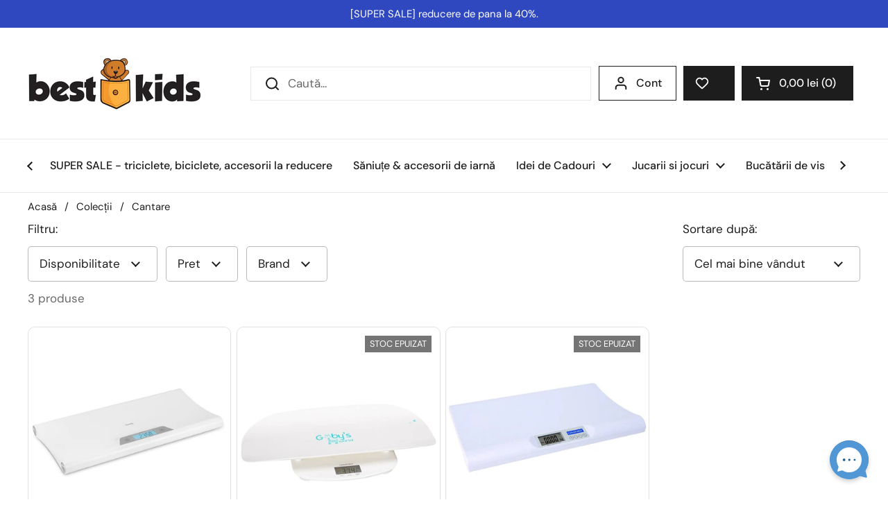

--- FILE ---
content_type: text/html; charset=utf-8
request_url: https://bestkids.ro/collections/cantare-234834
body_size: 46398
content:
<!doctype html><html class="no-js" lang="ro" dir="ltr">
<head>
<!-- Start cookieyes banner --> <script id="cookieyes" type="text/javascript" src="https://cdn-cookieyes.com/common/shopify.js"></script> <script id="cookieyes" type="text/javascript" src="https://cdn-cookieyes.com/client_data/945cd547954a791d765c9bff/script.js"></script> <!-- End cookieyes banner -->

  <meta charset="utf-8">
  <meta http-equiv="X-UA-Compatible" content="IE=edge,chrome=1">
  <meta name="viewport" content="width=device-width, initial-scale=1.0, height=device-height, minimum-scale=1.0"><link rel="shortcut icon" href="//bestkids.ro/cdn/shop/files/BestKids_logo_96ae4f01-9455-48cb-9498-c6334247e07f.png?crop=center&height=48&v=1725875323&width=48" type="image/png" /><title>Cantare Bebelusi - Electronice si Mecanice - BestKids.ro
</title><meta name="description" content="Intra pe site-ul BestKids si vezi oferta noastra de cantare pentru bebelusi. Cantare electronice si mecanice ce ajuta la monitorizarea cresterii copilului.">

<meta property="og:site_name" content="BestKids">
<meta property="og:url" content="https://bestkids.ro/collections/cantare-234834">
<meta property="og:title" content="Cantare Bebelusi - Electronice si Mecanice - BestKids.ro">
<meta property="og:type" content="website">
<meta property="og:description" content="Intra pe site-ul BestKids si vezi oferta noastra de cantare pentru bebelusi. Cantare electronice si mecanice ce ajuta la monitorizarea cresterii copilului."><meta property="og:image" content="http://bestkids.ro/cdn/shop/files/black-friday-bear-bestkids_2.png?v=1730883956">
  <meta property="og:image:secure_url" content="https://bestkids.ro/cdn/shop/files/black-friday-bear-bestkids_2.png?v=1730883956">
  <meta property="og:image:width" content="600">
  <meta property="og:image:height" content="600"><meta name="twitter:card" content="summary_large_image">
<meta name="twitter:title" content="Cantare Bebelusi - Electronice si Mecanice - BestKids.ro">
<meta name="twitter:description" content="Intra pe site-ul BestKids si vezi oferta noastra de cantare pentru bebelusi. Cantare electronice si mecanice ce ajuta la monitorizarea cresterii copilului."><script type="application/ld+json">
  [
    {
      "@context": "https://schema.org",
      "@type": "WebSite",
      "name": "BestKids",
      "url": "https:\/\/bestkids.ro"
    },
    {
      "@context": "https://schema.org",
      "@type": "Organization",
      "name": "BestKids",
      "url": "https:\/\/bestkids.ro"
    }
  ]
</script>

<script type="application/ld+json">
{
  "@context": "http://schema.org",
  "@type": "BreadcrumbList",
  "itemListElement": [
    {
      "@type": "ListItem",
      "position": 1,
      "name": "Acasă",
      "item": "https://bestkids.ro"
    },{
        "@type": "ListItem",
        "position": 2,
        "name": "Cantare",
        "item": "https://bestkids.ro/collections/cantare-234834"
      }]
}
</script><link rel="canonical" href="https://bestkids.ro/collections/cantare-234834">

  <link rel="preconnect" href="https://cdn.shopify.com"><link rel="preconnect" href="https://fonts.shopifycdn.com" crossorigin><link href="//bestkids.ro/cdn/shop/t/14/assets/theme.css?v=70113267812941120401739720954" as="style" rel="preload"><link href="//bestkids.ro/cdn/shop/t/14/assets/section-header.css?v=52866298255968211961728333719" as="style" rel="preload"><link href="//bestkids.ro/cdn/shop/t/14/assets/component-product-item.css?v=50534495009586513191739126827" as="style" rel="preload"><link rel="preload" as="image" href="//bestkids.ro/cdn/shop/files/4d04c4d6-5a6a-483e-9c5d-0a79fc9aea01.jpg?v=1721834200&width=480" imagesrcset="//bestkids.ro/cdn/shop/files/4d04c4d6-5a6a-483e-9c5d-0a79fc9aea01.jpg?v=1721834200&width=240 240w,//bestkids.ro/cdn/shop/files/4d04c4d6-5a6a-483e-9c5d-0a79fc9aea01.jpg?v=1721834200&width=360 360w,//bestkids.ro/cdn/shop/files/4d04c4d6-5a6a-483e-9c5d-0a79fc9aea01.jpg?v=1721834200&width=420 420w,//bestkids.ro/cdn/shop/files/4d04c4d6-5a6a-483e-9c5d-0a79fc9aea01.jpg?v=1721834200&width=480 480w,//bestkids.ro/cdn/shop/files/4d04c4d6-5a6a-483e-9c5d-0a79fc9aea01.jpg?v=1721834200&width=640 640w" imagesizes="(max-width: 359px) calc(100vw - 30px), (max-width: 767px) calc((100vw - 50px) / 2)"><link rel="preload" as="image" href="//bestkids.ro/cdn/shop/files/68630.jpg?v=1708250875&width=480" imagesrcset="//bestkids.ro/cdn/shop/files/68630.jpg?v=1708250875&width=240 240w,//bestkids.ro/cdn/shop/files/68630.jpg?v=1708250875&width=360 360w,//bestkids.ro/cdn/shop/files/68630.jpg?v=1708250875&width=420 420w,//bestkids.ro/cdn/shop/files/68630.jpg?v=1708250875&width=480 480w" imagesizes="(max-width: 359px) calc(100vw - 30px), (max-width: 767px) calc((100vw - 50px) / 2)"><link rel="preload" href="//bestkids.ro/cdn/fonts/dm_sans/dmsans_n5.8a0f1984c77eb7186ceb87c4da2173ff65eb012e.woff2" as="font" type="font/woff2" crossorigin><link rel="preload" href="//bestkids.ro/cdn/fonts/dm_sans/dmsans_n4.ec80bd4dd7e1a334c969c265873491ae56018d72.woff2" as="font" type="font/woff2" crossorigin><style type="text/css">
@font-face {
  font-family: "DM Sans";
  font-weight: 500;
  font-style: normal;
  font-display: swap;
  src: url("//bestkids.ro/cdn/fonts/dm_sans/dmsans_n5.8a0f1984c77eb7186ceb87c4da2173ff65eb012e.woff2") format("woff2"),
       url("//bestkids.ro/cdn/fonts/dm_sans/dmsans_n5.9ad2e755a89e15b3d6c53259daad5fc9609888e6.woff") format("woff");
}
@font-face {
  font-family: "DM Sans";
  font-weight: 400;
  font-style: normal;
  font-display: swap;
  src: url("//bestkids.ro/cdn/fonts/dm_sans/dmsans_n4.ec80bd4dd7e1a334c969c265873491ae56018d72.woff2") format("woff2"),
       url("//bestkids.ro/cdn/fonts/dm_sans/dmsans_n4.87bdd914d8a61247b911147ae68e754d695c58a6.woff") format("woff");
}
@font-face {
  font-family: "DM Sans";
  font-weight: 500;
  font-style: normal;
  font-display: swap;
  src: url("//bestkids.ro/cdn/fonts/dm_sans/dmsans_n5.8a0f1984c77eb7186ceb87c4da2173ff65eb012e.woff2") format("woff2"),
       url("//bestkids.ro/cdn/fonts/dm_sans/dmsans_n5.9ad2e755a89e15b3d6c53259daad5fc9609888e6.woff") format("woff");
}
@font-face {
  font-family: "DM Sans";
  font-weight: 400;
  font-style: italic;
  font-display: swap;
  src: url("//bestkids.ro/cdn/fonts/dm_sans/dmsans_i4.b8fe05e69ee95d5a53155c346957d8cbf5081c1a.woff2") format("woff2"),
       url("//bestkids.ro/cdn/fonts/dm_sans/dmsans_i4.403fe28ee2ea63e142575c0aa47684d65f8c23a0.woff") format("woff");
}




</style>
<style type="text/css">

  :root {

    /* Direction */
    --direction: ltr;

    /* Font variables */

    --font-stack-headings: "DM Sans", sans-serif;
    --font-weight-headings: 500;
    --font-style-headings: normal;

    --font-stack-body: "DM Sans", sans-serif;
    --font-weight-body: 400;--font-weight-body-bold: 500;--font-style-body: normal;--font-weight-buttons: var(--font-weight-body-bold);--font-weight-menu: var(--font-weight-body-bold);--base-headings-size: 55;
    --base-headings-line: 1.2;
    --base-body-size: 17;
    --base-body-line: 1.5;

    --base-menu-size: 16;

    /* Color variables */

    --color-background-header: #ffffff;
    --color-secondary-background-header: rgba(29, 29, 29, 0.08);
    --color-opacity-background-header: rgba(255, 255, 255, 0);
    --color-text-header: #1d1d1d;
    --color-foreground-header: #fff;
    --color-accent-header: #fcb041;
    --color-foreground-accent-header: #000;
    --color-borders-header: rgba(29, 29, 29, 0.1);

    --color-background-main: #ffffff;
    --color-secondary-background-main: rgba(29, 29, 29, 0.08);
    --color-third-background-main: rgba(29, 29, 29, 0.04);
    --color-fourth-background-main: rgba(29, 29, 29, 0.02);
    --color-opacity-background-main: rgba(255, 255, 255, 0);
    --color-text-main: #1d1d1d;
    --color-foreground-main: #fff;
    --color-secondary-text-main: rgba(29, 29, 29, 0.62);
    --color-accent-main: #000000;
    --color-foreground-accent-main: #fff;
    --color-borders-main: rgba(29, 29, 29, 0.15);

    --color-background-cards: #ffffff;
    --color-gradient-cards: ;
    --color-text-cards: #1d1d1d;
    --color-foreground-cards: #fff;
    --color-secondary-text-cards: rgba(29, 29, 29, 0.6);
    --color-accent-cards: #fcb041;
    --color-foreground-accent-cards: #000;
    --color-borders-cards: #e1e1e1;

    --color-background-footer: #ffffff;
    --color-text-footer: #000000;
    --color-accent-footer: #298556;
    --color-borders-footer: rgba(0, 0, 0, 0.15);

    --color-borders-forms-primary: rgba(29, 29, 29, 0.3);
    --color-borders-forms-secondary: rgba(29, 29, 29, 0.6);

    /* Borders */

    --border-width-cards: 1px;
    --border-radius-cards: 10px;
    --border-width-buttons: 1px;
    --border-radius-buttons: 0px;
    --border-width-forms: 1px;
    --border-radius-forms: 5px;

    /* Shadows */
    --shadow-x-cards: 0px;
    --shadow-y-cards: 0px;
    --shadow-blur-cards: 3px;
    --color-shadow-cards: rgba(0,0,0,0);
    --shadow-x-buttons: 0px;
    --shadow-y-buttons: 0px;
    --shadow-blur-buttons: 0px;
    --color-shadow-buttons: rgba(0,0,0,0);

    /* Layout */

    --grid-gap-original-base: 6px;
    --container-vertical-space-base: 50px;
    --image-fit-padding: 10%;

  }

  .facets__summary, #main select, .sidebar select, .modal-content select {
    background-image: url('data:image/svg+xml;utf8,<svg width="13" height="8" fill="none" xmlns="http://www.w3.org/2000/svg"><path d="M1.414.086 7.9 6.57 6.485 7.985 0 1.5 1.414.086Z" fill="%231d1d1d"/><path d="M12.985 1.515 6.5 8 5.085 6.586 11.571.101l1.414 1.414Z" fill="%231d1d1d"/></svg>');
  }

  .card .star-rating__stars {
    background-image: url('data:image/svg+xml;utf8,<svg width="20" height="13" viewBox="0 0 14 13" fill="none" xmlns="http://www.w3.org/2000/svg"><path d="m7 0 1.572 4.837h5.085l-4.114 2.99 1.572 4.836L7 9.673l-4.114 2.99 1.571-4.837-4.114-2.99h5.085L7 0Z" stroke="%23fcb041" stroke-width="1"/></svg>');
  }
  .card .star-rating__stars-active {
    background-image: url('data:image/svg+xml;utf8,<svg width="20" height="13" viewBox="0 0 14 13" fill="none" xmlns="http://www.w3.org/2000/svg"><path d="m7 0 1.572 4.837h5.085l-4.114 2.99 1.572 4.836L7 9.673l-4.114 2.99 1.571-4.837-4.114-2.99h5.085L7 0Z" fill="%23fcb041" stroke-width="0"/></svg>');
  }

  .star-rating__stars {
    background-image: url('data:image/svg+xml;utf8,<svg width="20" height="13" viewBox="0 0 14 13" fill="none" xmlns="http://www.w3.org/2000/svg"><path d="m7 0 1.572 4.837h5.085l-4.114 2.99 1.572 4.836L7 9.673l-4.114 2.99 1.571-4.837-4.114-2.99h5.085L7 0Z" stroke="%231d1d1d" stroke-width="1"/></svg>');
  }
  .star-rating__stars-active {
    background-image: url('data:image/svg+xml;utf8,<svg width="20" height="13" viewBox="0 0 14 13" fill="none" xmlns="http://www.w3.org/2000/svg"><path d="m7 0 1.572 4.837h5.085l-4.114 2.99 1.572 4.836L7 9.673l-4.114 2.99 1.571-4.837-4.114-2.99h5.085L7 0Z" fill="%231d1d1d" stroke-width="0"/></svg>');
  }

  .product-item {}.product-item .button {
      --color-text-cards: #3494d4;--color-foreground-cards: #fff;
    }</style>

<style id="root-height">
  :root {
    --window-height: 100vh;
  }
</style><link href="//bestkids.ro/cdn/shop/t/14/assets/theme.css?v=70113267812941120401739720954" rel="stylesheet" type="text/css" media="all" />

	<script>window.performance && window.performance.mark && window.performance.mark('shopify.content_for_header.start');</script><meta id="shopify-digital-wallet" name="shopify-digital-wallet" content="/73346908426/digital_wallets/dialog">
<meta name="shopify-checkout-api-token" content="486ac013c4172ab34c32bf9302d5e12f">
<link rel="alternate" type="application/atom+xml" title="Feed" href="/collections/cantare-234834.atom" />
<link rel="alternate" type="application/json+oembed" href="https://bestkids.ro/collections/cantare-234834.oembed">
<script async="async" src="/checkouts/internal/preloads.js?locale=ro-RO"></script>
<script id="apple-pay-shop-capabilities" type="application/json">{"shopId":73346908426,"countryCode":"RO","currencyCode":"RON","merchantCapabilities":["supports3DS"],"merchantId":"gid:\/\/shopify\/Shop\/73346908426","merchantName":"BestKids","requiredBillingContactFields":["postalAddress","email","phone"],"requiredShippingContactFields":["postalAddress","email","phone"],"shippingType":"shipping","supportedNetworks":["visa","maestro","masterCard"],"total":{"type":"pending","label":"BestKids","amount":"1.00"},"shopifyPaymentsEnabled":true,"supportsSubscriptions":true}</script>
<script id="shopify-features" type="application/json">{"accessToken":"486ac013c4172ab34c32bf9302d5e12f","betas":["rich-media-storefront-analytics"],"domain":"bestkids.ro","predictiveSearch":true,"shopId":73346908426,"locale":"ro"}</script>
<script>var Shopify = Shopify || {};
Shopify.shop = "916f8c-8.myshopify.com";
Shopify.locale = "ro";
Shopify.currency = {"active":"RON","rate":"1.0"};
Shopify.country = "RO";
Shopify.theme = {"name":"bestkids\/main","id":172427936010,"schema_name":"Local","schema_version":"2.3.2","theme_store_id":null,"role":"main"};
Shopify.theme.handle = "null";
Shopify.theme.style = {"id":null,"handle":null};
Shopify.cdnHost = "bestkids.ro/cdn";
Shopify.routes = Shopify.routes || {};
Shopify.routes.root = "/";</script>
<script type="module">!function(o){(o.Shopify=o.Shopify||{}).modules=!0}(window);</script>
<script>!function(o){function n(){var o=[];function n(){o.push(Array.prototype.slice.apply(arguments))}return n.q=o,n}var t=o.Shopify=o.Shopify||{};t.loadFeatures=n(),t.autoloadFeatures=n()}(window);</script>
<script id="shop-js-analytics" type="application/json">{"pageType":"collection"}</script>
<script defer="defer" async type="module" src="//bestkids.ro/cdn/shopifycloud/shop-js/modules/v2/client.init-shop-cart-sync_C5BV16lS.en.esm.js"></script>
<script defer="defer" async type="module" src="//bestkids.ro/cdn/shopifycloud/shop-js/modules/v2/chunk.common_CygWptCX.esm.js"></script>
<script type="module">
  await import("//bestkids.ro/cdn/shopifycloud/shop-js/modules/v2/client.init-shop-cart-sync_C5BV16lS.en.esm.js");
await import("//bestkids.ro/cdn/shopifycloud/shop-js/modules/v2/chunk.common_CygWptCX.esm.js");

  window.Shopify.SignInWithShop?.initShopCartSync?.({"fedCMEnabled":true,"windoidEnabled":true});

</script>
<script>(function() {
  var isLoaded = false;
  function asyncLoad() {
    if (isLoaded) return;
    isLoaded = true;
    var urls = ["https:\/\/assets.smartwishlist.webmarked.net\/static\/v6\/smartwishlist.js?shop=916f8c-8.myshopify.com"];
    for (var i = 0; i < urls.length; i++) {
      var s = document.createElement('script');
      s.type = 'text/javascript';
      s.async = true;
      s.src = urls[i];
      var x = document.getElementsByTagName('script')[0];
      x.parentNode.insertBefore(s, x);
    }
  };
  if(window.attachEvent) {
    window.attachEvent('onload', asyncLoad);
  } else {
    window.addEventListener('load', asyncLoad, false);
  }
})();</script>
<script id="__st">var __st={"a":73346908426,"offset":7200,"reqid":"d95e8e27-0867-4bcf-898b-ea7f15402be7-1768620390","pageurl":"bestkids.ro\/collections\/cantare-234834","u":"bb2a0e373c5c","p":"collection","rtyp":"collection","rid":514927001866};</script>
<script>window.ShopifyPaypalV4VisibilityTracking = true;</script>
<script id="captcha-bootstrap">!function(){'use strict';const t='contact',e='account',n='new_comment',o=[[t,t],['blogs',n],['comments',n],[t,'customer']],c=[[e,'customer_login'],[e,'guest_login'],[e,'recover_customer_password'],[e,'create_customer']],r=t=>t.map((([t,e])=>`form[action*='/${t}']:not([data-nocaptcha='true']) input[name='form_type'][value='${e}']`)).join(','),a=t=>()=>t?[...document.querySelectorAll(t)].map((t=>t.form)):[];function s(){const t=[...o],e=r(t);return a(e)}const i='password',u='form_key',d=['recaptcha-v3-token','g-recaptcha-response','h-captcha-response',i],f=()=>{try{return window.sessionStorage}catch{return}},m='__shopify_v',_=t=>t.elements[u];function p(t,e,n=!1){try{const o=window.sessionStorage,c=JSON.parse(o.getItem(e)),{data:r}=function(t){const{data:e,action:n}=t;return t[m]||n?{data:e,action:n}:{data:t,action:n}}(c);for(const[e,n]of Object.entries(r))t.elements[e]&&(t.elements[e].value=n);n&&o.removeItem(e)}catch(o){console.error('form repopulation failed',{error:o})}}const l='form_type',E='cptcha';function T(t){t.dataset[E]=!0}const w=window,h=w.document,L='Shopify',v='ce_forms',y='captcha';let A=!1;((t,e)=>{const n=(g='f06e6c50-85a8-45c8-87d0-21a2b65856fe',I='https://cdn.shopify.com/shopifycloud/storefront-forms-hcaptcha/ce_storefront_forms_captcha_hcaptcha.v1.5.2.iife.js',D={infoText:'Protejat prin hCaptcha',privacyText:'Confidențialitate',termsText:'Condiții'},(t,e,n)=>{const o=w[L][v],c=o.bindForm;if(c)return c(t,g,e,D).then(n);var r;o.q.push([[t,g,e,D],n]),r=I,A||(h.body.append(Object.assign(h.createElement('script'),{id:'captcha-provider',async:!0,src:r})),A=!0)});var g,I,D;w[L]=w[L]||{},w[L][v]=w[L][v]||{},w[L][v].q=[],w[L][y]=w[L][y]||{},w[L][y].protect=function(t,e){n(t,void 0,e),T(t)},Object.freeze(w[L][y]),function(t,e,n,w,h,L){const[v,y,A,g]=function(t,e,n){const i=e?o:[],u=t?c:[],d=[...i,...u],f=r(d),m=r(i),_=r(d.filter((([t,e])=>n.includes(e))));return[a(f),a(m),a(_),s()]}(w,h,L),I=t=>{const e=t.target;return e instanceof HTMLFormElement?e:e&&e.form},D=t=>v().includes(t);t.addEventListener('submit',(t=>{const e=I(t);if(!e)return;const n=D(e)&&!e.dataset.hcaptchaBound&&!e.dataset.recaptchaBound,o=_(e),c=g().includes(e)&&(!o||!o.value);(n||c)&&t.preventDefault(),c&&!n&&(function(t){try{if(!f())return;!function(t){const e=f();if(!e)return;const n=_(t);if(!n)return;const o=n.value;o&&e.removeItem(o)}(t);const e=Array.from(Array(32),(()=>Math.random().toString(36)[2])).join('');!function(t,e){_(t)||t.append(Object.assign(document.createElement('input'),{type:'hidden',name:u})),t.elements[u].value=e}(t,e),function(t,e){const n=f();if(!n)return;const o=[...t.querySelectorAll(`input[type='${i}']`)].map((({name:t})=>t)),c=[...d,...o],r={};for(const[a,s]of new FormData(t).entries())c.includes(a)||(r[a]=s);n.setItem(e,JSON.stringify({[m]:1,action:t.action,data:r}))}(t,e)}catch(e){console.error('failed to persist form',e)}}(e),e.submit())}));const S=(t,e)=>{t&&!t.dataset[E]&&(n(t,e.some((e=>e===t))),T(t))};for(const o of['focusin','change'])t.addEventListener(o,(t=>{const e=I(t);D(e)&&S(e,y())}));const B=e.get('form_key'),M=e.get(l),P=B&&M;t.addEventListener('DOMContentLoaded',(()=>{const t=y();if(P)for(const e of t)e.elements[l].value===M&&p(e,B);[...new Set([...A(),...v().filter((t=>'true'===t.dataset.shopifyCaptcha))])].forEach((e=>S(e,t)))}))}(h,new URLSearchParams(w.location.search),n,t,e,['guest_login'])})(!0,!0)}();</script>
<script integrity="sha256-4kQ18oKyAcykRKYeNunJcIwy7WH5gtpwJnB7kiuLZ1E=" data-source-attribution="shopify.loadfeatures" defer="defer" src="//bestkids.ro/cdn/shopifycloud/storefront/assets/storefront/load_feature-a0a9edcb.js" crossorigin="anonymous"></script>
<script data-source-attribution="shopify.dynamic_checkout.dynamic.init">var Shopify=Shopify||{};Shopify.PaymentButton=Shopify.PaymentButton||{isStorefrontPortableWallets:!0,init:function(){window.Shopify.PaymentButton.init=function(){};var t=document.createElement("script");t.src="https://bestkids.ro/cdn/shopifycloud/portable-wallets/latest/portable-wallets.ro.js",t.type="module",document.head.appendChild(t)}};
</script>
<script data-source-attribution="shopify.dynamic_checkout.buyer_consent">
  function portableWalletsHideBuyerConsent(e){var t=document.getElementById("shopify-buyer-consent"),n=document.getElementById("shopify-subscription-policy-button");t&&n&&(t.classList.add("hidden"),t.setAttribute("aria-hidden","true"),n.removeEventListener("click",e))}function portableWalletsShowBuyerConsent(e){var t=document.getElementById("shopify-buyer-consent"),n=document.getElementById("shopify-subscription-policy-button");t&&n&&(t.classList.remove("hidden"),t.removeAttribute("aria-hidden"),n.addEventListener("click",e))}window.Shopify?.PaymentButton&&(window.Shopify.PaymentButton.hideBuyerConsent=portableWalletsHideBuyerConsent,window.Shopify.PaymentButton.showBuyerConsent=portableWalletsShowBuyerConsent);
</script>
<script data-source-attribution="shopify.dynamic_checkout.cart.bootstrap">document.addEventListener("DOMContentLoaded",(function(){function t(){return document.querySelector("shopify-accelerated-checkout-cart, shopify-accelerated-checkout")}if(t())Shopify.PaymentButton.init();else{new MutationObserver((function(e,n){t()&&(Shopify.PaymentButton.init(),n.disconnect())})).observe(document.body,{childList:!0,subtree:!0})}}));
</script>
<link id="shopify-accelerated-checkout-styles" rel="stylesheet" media="screen" href="https://bestkids.ro/cdn/shopifycloud/portable-wallets/latest/accelerated-checkout-backwards-compat.css" crossorigin="anonymous">
<style id="shopify-accelerated-checkout-cart">
        #shopify-buyer-consent {
  margin-top: 1em;
  display: inline-block;
  width: 100%;
}

#shopify-buyer-consent.hidden {
  display: none;
}

#shopify-subscription-policy-button {
  background: none;
  border: none;
  padding: 0;
  text-decoration: underline;
  font-size: inherit;
  cursor: pointer;
}

#shopify-subscription-policy-button::before {
  box-shadow: none;
}

      </style>

<script>window.performance && window.performance.mark && window.performance.mark('shopify.content_for_header.end');</script>

  <script>
    const rbi = [];
    const ribSetSize = (img) => {
      if ( img.offsetWidth / img.dataset.ratio < img.offsetHeight ) {
        img.setAttribute('sizes', `${Math.ceil(img.offsetHeight * img.dataset.ratio)}px`);
      } else {
        img.setAttribute('sizes', `${Math.ceil(img.offsetWidth)}px`);
      }
    }
    const debounce = (fn, wait) => {
      let t;
      return (...args) => {
        clearTimeout(t);
        t = setTimeout(() => fn.apply(this, args), wait);
      };
    }
    window.KEYCODES = {
      TAB: 9,
      ESC: 27,
      DOWN: 40,
      RIGHT: 39,
      UP: 38,
      LEFT: 37,
      RETURN: 13
    };
    window.addEventListener('resize', debounce(()=>{
      for ( let img of rbi ) {
        ribSetSize(img);
      }
    }, 250));
  </script><noscript>
    <link rel="stylesheet" href="//bestkids.ro/cdn/shop/t/14/assets/theme-noscript.css?v=143499523122431679711727440263">
  </noscript>



<!-- BEGIN app block: shopify://apps/judge-me-reviews/blocks/judgeme_core/61ccd3b1-a9f2-4160-9fe9-4fec8413e5d8 --><!-- Start of Judge.me Core -->






<link rel="dns-prefetch" href="https://cdnwidget.judge.me">
<link rel="dns-prefetch" href="https://cdn.judge.me">
<link rel="dns-prefetch" href="https://cdn1.judge.me">
<link rel="dns-prefetch" href="https://api.judge.me">

<script data-cfasync='false' class='jdgm-settings-script'>window.jdgmSettings={"pagination":5,"disable_web_reviews":false,"badge_no_review_text":"Nicio recenzie","badge_n_reviews_text":"{{ n }} recenzie/recenzii","badge_star_color":"#EC9246","hide_badge_preview_if_no_reviews":true,"badge_hide_text":false,"enforce_center_preview_badge":false,"widget_title":"Recenzii Clienți","widget_open_form_text":"Scrie o recenzie","widget_close_form_text":"Anulează recenzia","widget_refresh_page_text":"Reîmprospătează pagina","widget_summary_text":"Pe baza a {{ number_of_reviews }} recenzie/recenzii","widget_no_review_text":"Fii primul care scrie o recenzie","widget_name_field_text":"Nume de afișare","widget_verified_name_field_text":"Nume verificat (public)","widget_name_placeholder_text":"Nume de afișare","widget_required_field_error_text":"Acest câmp este obligatoriu.","widget_email_field_text":"Adresă de email","widget_verified_email_field_text":"Email verificat (privat, nu poate fi editat)","widget_email_placeholder_text":"Adresa ta de email","widget_email_field_error_text":"Te rugăm să introduci o adresă de email validă.","widget_rating_field_text":"Evaluare","widget_review_title_field_text":"Titlul Recenziei","widget_review_title_placeholder_text":"Dă recenziei tale un titlu","widget_review_body_field_text":"Conținutul recenziei","widget_review_body_placeholder_text":"Începe să scrii aici...","widget_pictures_field_text":"Poză/Video (opțional)","widget_submit_review_text":"Trimite Recenzia","widget_submit_verified_review_text":"Trimite Recenzie Verificată","widget_submit_success_msg_with_auto_publish":"Mulțumim! Te rugăm să reîmprospătezi pagina în câteva momente pentru a-ți vedea recenzia. Poți elimina sau edita recenzia ta conectându-te la \u003ca href='https://judge.me/login' target='_blank' rel='nofollow noopener'\u003eJudge.me\u003c/a\u003e","widget_submit_success_msg_no_auto_publish":"Mulțumim! Recenzia ta va fi publicată imediat ce va fi aprobată de administratorul magazinului. Poți elimina sau edita recenzia ta conectându-te la \u003ca href='https://judge.me/login' target='_blank' rel='nofollow noopener'\u003eJudge.me\u003c/a\u003e","widget_show_default_reviews_out_of_total_text":"Se afișează {{ n_reviews_shown }} din {{ n_reviews }} recenzii.","widget_show_all_link_text":"Arată tot","widget_show_less_link_text":"Arată mai puțin","widget_author_said_text":"{{ reviewer_name }} a spus:","widget_days_text":"acum {{ n }} zile","widget_weeks_text":"acum {{ n }} săptămână/săptămâni","widget_months_text":"acum {{ n }} lună/luni","widget_years_text":"acum {{ n }} an/ani","widget_yesterday_text":"Ieri","widget_today_text":"Astăzi","widget_replied_text":"\u003e\u003e {{ shop_name }} a răspuns:","widget_read_more_text":"Citește mai mult","widget_reviewer_name_as_initial":"","widget_rating_filter_color":"#fbcd0a","widget_rating_filter_see_all_text":"Vezi toate recenziile","widget_sorting_most_recent_text":"Cele mai recente","widget_sorting_highest_rating_text":"Evaluare cea mai mare","widget_sorting_lowest_rating_text":"Evaluare cea mai mică","widget_sorting_with_pictures_text":"Doar cu poze","widget_sorting_most_helpful_text":"Cele mai utile","widget_open_question_form_text":"Pune o întrebare","widget_reviews_subtab_text":"Recenzii","widget_questions_subtab_text":"Întrebări","widget_question_label_text":"Întrebare","widget_answer_label_text":"Răspuns","widget_question_placeholder_text":"Scrie întrebarea ta aici","widget_submit_question_text":"Trimite Întrebarea","widget_question_submit_success_text":"Mulțumim pentru întrebarea ta! Te vom anunța odată ce primește un răspuns.","widget_star_color":"#EC9246","verified_badge_text":"Verificat","verified_badge_bg_color":"","verified_badge_text_color":"","verified_badge_placement":"left-of-reviewer-name","widget_review_max_height":"","widget_hide_border":false,"widget_social_share":false,"widget_thumb":false,"widget_review_location_show":false,"widget_location_format":"","all_reviews_include_out_of_store_products":true,"all_reviews_out_of_store_text":"(în afara magazinului)","all_reviews_pagination":100,"all_reviews_product_name_prefix_text":"despre","enable_review_pictures":true,"enable_question_anwser":false,"widget_theme":"default","review_date_format":"dd/mm/yyyy","default_sort_method":"most-recent","widget_product_reviews_subtab_text":"Recenzii Produse","widget_shop_reviews_subtab_text":"Recenzii Magazin","widget_other_products_reviews_text":"Recenzii pentru alte produse","widget_store_reviews_subtab_text":"Recenzii magazin","widget_no_store_reviews_text":"Acest magazin nu are încă recenzii","widget_web_restriction_product_reviews_text":"Acest produs nu are încă recenzii","widget_no_items_text":"Nu s-a găsit niciun element","widget_show_more_text":"Arată mai multe","widget_write_a_store_review_text":"Scrie o Recenzie pentru Magazin","widget_other_languages_heading":"Recenzii în Alte Limbi","widget_translate_review_text":"Traduceți recenzia în {{ language }}","widget_translating_review_text":"Se traduce...","widget_show_original_translation_text":"Afișează originalul ({{ language }})","widget_translate_review_failed_text":"Recenzia nu a putut fi tradusă.","widget_translate_review_retry_text":"Reîncercați","widget_translate_review_try_again_later_text":"Încercați din nou mai târziu","show_product_url_for_grouped_product":false,"widget_sorting_pictures_first_text":"Pozele primele","show_pictures_on_all_rev_page_mobile":false,"show_pictures_on_all_rev_page_desktop":false,"floating_tab_hide_mobile_install_preference":false,"floating_tab_button_name":"★ Recenzii","floating_tab_title":"Lăsăm clienții să vorbească pentru noi","floating_tab_button_color":"","floating_tab_button_background_color":"","floating_tab_url":"","floating_tab_url_enabled":false,"floating_tab_tab_style":"text","all_reviews_text_badge_text":"Clienții ne evaluează {{ shop.metafields.judgeme.all_reviews_rating | round: 1 }}/5 pe baza a {{ shop.metafields.judgeme.all_reviews_count }} recenzii.","all_reviews_text_badge_text_branded_style":"{{ shop.metafields.judgeme.all_reviews_rating | round: 1 }} din 5 stele pe baza a {{ shop.metafields.judgeme.all_reviews_count }} recenzii","is_all_reviews_text_badge_a_link":false,"show_stars_for_all_reviews_text_badge":false,"all_reviews_text_badge_url":"","all_reviews_text_style":"branded","all_reviews_text_color_style":"judgeme_brand_color","all_reviews_text_color":"#108474","all_reviews_text_show_jm_brand":true,"featured_carousel_show_header":true,"featured_carousel_title":"Lăsăm clienții să vorbească pentru noi","testimonials_carousel_title":"Clienții ne spun","videos_carousel_title":"Relatări reale ale clienților","cards_carousel_title":"Clienții ne spun","featured_carousel_count_text":"din {{ n }} recenzii","featured_carousel_add_link_to_all_reviews_page":false,"featured_carousel_url":"","featured_carousel_show_images":true,"featured_carousel_autoslide_interval":5,"featured_carousel_arrows_on_the_sides":false,"featured_carousel_height":250,"featured_carousel_width":80,"featured_carousel_image_size":0,"featured_carousel_image_height":250,"featured_carousel_arrow_color":"#eeeeee","verified_count_badge_style":"branded","verified_count_badge_orientation":"horizontal","verified_count_badge_color_style":"judgeme_brand_color","verified_count_badge_color":"#108474","is_verified_count_badge_a_link":false,"verified_count_badge_url":"","verified_count_badge_show_jm_brand":true,"widget_rating_preset_default":5,"widget_first_sub_tab":"product-reviews","widget_show_histogram":true,"widget_histogram_use_custom_color":false,"widget_pagination_use_custom_color":false,"widget_star_use_custom_color":false,"widget_verified_badge_use_custom_color":false,"widget_write_review_use_custom_color":false,"picture_reminder_submit_button":"Upload Pictures","enable_review_videos":false,"mute_video_by_default":false,"widget_sorting_videos_first_text":"Videoclipurile primele","widget_review_pending_text":"În așteptare","featured_carousel_items_for_large_screen":3,"social_share_options_order":"Facebook,Twitter","remove_microdata_snippet":true,"disable_json_ld":false,"enable_json_ld_products":false,"preview_badge_show_question_text":false,"preview_badge_no_question_text":"Nicio întrebare","preview_badge_n_question_text":"{{ number_of_questions }} întrebare/întrebări","qa_badge_show_icon":false,"qa_badge_position":"same-row","remove_judgeme_branding":false,"widget_add_search_bar":false,"widget_search_bar_placeholder":"Caută","widget_sorting_verified_only_text":"Doar verificate","featured_carousel_theme":"default","featured_carousel_show_rating":true,"featured_carousel_show_title":true,"featured_carousel_show_body":true,"featured_carousel_show_date":false,"featured_carousel_show_reviewer":true,"featured_carousel_show_product":false,"featured_carousel_header_background_color":"#108474","featured_carousel_header_text_color":"#ffffff","featured_carousel_name_product_separator":"reviewed","featured_carousel_full_star_background":"#108474","featured_carousel_empty_star_background":"#dadada","featured_carousel_vertical_theme_background":"#f9fafb","featured_carousel_verified_badge_enable":true,"featured_carousel_verified_badge_color":"#108474","featured_carousel_border_style":"round","featured_carousel_review_line_length_limit":3,"featured_carousel_more_reviews_button_text":"Citește mai multe recenzii","featured_carousel_view_product_button_text":"Vezi produsul","all_reviews_page_load_reviews_on":"scroll","all_reviews_page_load_more_text":"Încarcă Mai Multe Recenzii","disable_fb_tab_reviews":false,"enable_ajax_cdn_cache":false,"widget_advanced_speed_features":5,"widget_public_name_text":"afișat public ca","default_reviewer_name":"John Smith","default_reviewer_name_has_non_latin":true,"widget_reviewer_anonymous":"Anonim","medals_widget_title":"Medalii de Recenzii Judge.me","medals_widget_background_color":"#f9fafb","medals_widget_position":"footer_all_pages","medals_widget_border_color":"#f9fafb","medals_widget_verified_text_position":"left","medals_widget_use_monochromatic_version":false,"medals_widget_elements_color":"#108474","show_reviewer_avatar":true,"widget_invalid_yt_video_url_error_text":"Nu este un URL de video YouTube","widget_max_length_field_error_text":"Te rugăm să introduci maximum {0} caractere.","widget_show_country_flag":false,"widget_show_collected_via_shop_app":true,"widget_verified_by_shop_badge_style":"light","widget_verified_by_shop_text":"Verificat de Magazin","widget_show_photo_gallery":false,"widget_load_with_code_splitting":true,"widget_ugc_install_preference":false,"widget_ugc_title":"Făcut de noi, Împărtășit de tine","widget_ugc_subtitle":"Etichetează-ne pentru a-ți vedea poza prezentată în pagina noastră","widget_ugc_arrows_color":"#ffffff","widget_ugc_primary_button_text":"Cumpără acum","widget_ugc_primary_button_background_color":"#108474","widget_ugc_primary_button_text_color":"#ffffff","widget_ugc_primary_button_border_width":"0","widget_ugc_primary_button_border_style":"none","widget_ugc_primary_button_border_color":"#108474","widget_ugc_primary_button_border_radius":"25","widget_ugc_secondary_button_text":"Încarcă mai mult","widget_ugc_secondary_button_background_color":"#ffffff","widget_ugc_secondary_button_text_color":"#108474","widget_ugc_secondary_button_border_width":"2","widget_ugc_secondary_button_border_style":"solid","widget_ugc_secondary_button_border_color":"#108474","widget_ugc_secondary_button_border_radius":"25","widget_ugc_reviews_button_text":"Vezi Recenziile","widget_ugc_reviews_button_background_color":"#ffffff","widget_ugc_reviews_button_text_color":"#108474","widget_ugc_reviews_button_border_width":"2","widget_ugc_reviews_button_border_style":"solid","widget_ugc_reviews_button_border_color":"#108474","widget_ugc_reviews_button_border_radius":"25","widget_ugc_reviews_button_link_to":"judgeme-reviews-page","widget_ugc_show_post_date":true,"widget_ugc_max_width":"800","widget_rating_metafield_value_type":true,"widget_primary_color":"#1E488F","widget_enable_secondary_color":false,"widget_secondary_color":"#edf5f5","widget_summary_average_rating_text":"{{ average_rating }} din 5","widget_media_grid_title":"Fotografii și videoclipuri ale clienților","widget_media_grid_see_more_text":"Vezi mai mult","widget_round_style":false,"widget_show_product_medals":true,"widget_verified_by_judgeme_text":"Verificat de Judge.me","widget_show_store_medals":true,"widget_verified_by_judgeme_text_in_store_medals":"Verificat de Judge.me","widget_media_field_exceed_quantity_message":"Ne pare rău, putem accepta doar {{ max_media }} pentru o recenzie.","widget_media_field_exceed_limit_message":"{{ file_name }} este prea mare, te rugăm să selectezi un {{ media_type }} mai mic de {{ size_limit }}MB.","widget_review_submitted_text":"Recenzie Trimisă!","widget_question_submitted_text":"Întrebare Trimisă!","widget_close_form_text_question":"Anulează","widget_write_your_answer_here_text":"Scrie răspunsul tău aici","widget_enabled_branded_link":true,"widget_show_collected_by_judgeme":false,"widget_reviewer_name_color":"","widget_write_review_text_color":"","widget_write_review_bg_color":"","widget_collected_by_judgeme_text":"colectat de Judge.me","widget_pagination_type":"standard","widget_load_more_text":"Încarcă Mai Mult","widget_load_more_color":"#108474","widget_full_review_text":"Recenzie Completă","widget_read_more_reviews_text":"Citește Mai Multe Recenzii","widget_read_questions_text":"Citește Întrebări","widget_questions_and_answers_text":"Întrebări și Răspunsuri","widget_verified_by_text":"Verificat de","widget_verified_text":"Verificat","widget_number_of_reviews_text":"{{ number_of_reviews }} recenzii","widget_back_button_text":"Înapoi","widget_next_button_text":"Următor","widget_custom_forms_filter_button":"Filtre","custom_forms_style":"horizontal","widget_show_review_information":false,"how_reviews_are_collected":"Cum sunt colectate recenziile?","widget_show_review_keywords":false,"widget_gdpr_statement":"Cum folosim datele tale: Te vom contacta doar în legătură cu recenzia pe care ai lăsat-o, și doar dacă este necesar. Prin trimiterea recenziei tale, ești de acord cu \u003ca href='https://judge.me/terms' target='_blank' rel='nofollow noopener'\u003etermenii\u003c/a\u003e, \u003ca href='https://judge.me/privacy' target='_blank' rel='nofollow noopener'\u003epolitica de confidențialitate\u003c/a\u003e și \u003ca href='https://judge.me/content-policy' target='_blank' rel='nofollow noopener'\u003epolitica de conținut\u003c/a\u003e Judge.me.","widget_multilingual_sorting_enabled":false,"widget_translate_review_content_enabled":false,"widget_translate_review_content_method":"manual","popup_widget_review_selection":"automatically_with_pictures","popup_widget_round_border_style":true,"popup_widget_show_title":true,"popup_widget_show_body":true,"popup_widget_show_reviewer":false,"popup_widget_show_product":true,"popup_widget_show_pictures":true,"popup_widget_use_review_picture":true,"popup_widget_show_on_home_page":true,"popup_widget_show_on_product_page":true,"popup_widget_show_on_collection_page":true,"popup_widget_show_on_cart_page":true,"popup_widget_position":"bottom_left","popup_widget_first_review_delay":5,"popup_widget_duration":5,"popup_widget_interval":5,"popup_widget_review_count":5,"popup_widget_hide_on_mobile":true,"review_snippet_widget_round_border_style":true,"review_snippet_widget_card_color":"#FFFFFF","review_snippet_widget_slider_arrows_background_color":"#FFFFFF","review_snippet_widget_slider_arrows_color":"#000000","review_snippet_widget_star_color":"#108474","show_product_variant":false,"all_reviews_product_variant_label_text":"Variantă: ","widget_show_verified_branding":false,"widget_ai_summary_title":"Clienții spun","widget_ai_summary_disclaimer":"Rezumat al recenziilor alimentat de AI bazat pe recenziile recente ale clienților","widget_show_ai_summary":false,"widget_show_ai_summary_bg":false,"widget_show_review_title_input":true,"redirect_reviewers_invited_via_email":"external_form","request_store_review_after_product_review":false,"request_review_other_products_in_order":false,"review_form_color_scheme":"default","review_form_corner_style":"square","review_form_star_color":{},"review_form_text_color":"#333333","review_form_background_color":"#ffffff","review_form_field_background_color":"#fafafa","review_form_button_color":{},"review_form_button_text_color":"#ffffff","review_form_modal_overlay_color":"#000000","review_content_screen_title_text":"Cum ați evalua acest produs?","review_content_introduction_text":"Ne-ar plăcea foarte mult dacă ați împărtăși puțin despre experiența dumneavoastră.","store_review_form_title_text":"Cum ați evalua acest magazin?","store_review_form_introduction_text":"Ne-ar plăcea foarte mult dacă ați împărtăși puțin despre experiența dumneavoastră.","show_review_guidance_text":true,"one_star_review_guidance_text":"Slab","five_star_review_guidance_text":"Excelent","customer_information_screen_title_text":"Despre tine","customer_information_introduction_text":"Te rugăm să ne spui mai multe despre tine.","custom_questions_screen_title_text":"Experiența ta în mai multe detalii","custom_questions_introduction_text":"Iată câteva întrebări care ne ajută să înțelegem mai bine experiența ta.","review_submitted_screen_title_text":"Mulțumim pentru recenzia ta!","review_submitted_screen_thank_you_text":"O procesăm și va apărea în magazin în curând.","review_submitted_screen_email_verification_text":"Te rugăm să confirmi adresa de email făcând clic pe linkul pe care tocmai ți l-am trimis. Acest lucru ne ajută să păstrăm recenziile autentice.","review_submitted_request_store_review_text":"Ați dori să vă împărtășiți experiența de cumpărături cu noi?","review_submitted_review_other_products_text":"Ați dori să evaluați aceste produse?","store_review_screen_title_text":"Vrei să împărtășești experiența ta de cumpărături cu noi?","store_review_introduction_text":"Apreciem feedback-ul tău și îl folosim pentru a ne îmbunătăți. Te rugăm să împărtășești orice gânduri sau sugestii pe care le ai.","reviewer_media_screen_title_picture_text":"Partajați o fotografie","reviewer_media_introduction_picture_text":"Încărcați o fotografie pentru a susține recenzia dvs.","reviewer_media_screen_title_video_text":"Partajați un videoclip","reviewer_media_introduction_video_text":"Încărcați un videoclip pentru a susține recenzia dvs.","reviewer_media_screen_title_picture_or_video_text":"Partajați o fotografie sau un videoclip","reviewer_media_introduction_picture_or_video_text":"Încărcați o fotografie sau un videoclip pentru a susține recenzia dvs.","reviewer_media_youtube_url_text":"Lipiți aici URL-ul dvs. Youtube","advanced_settings_next_step_button_text":"Următorul","advanced_settings_close_review_button_text":"Închide","modal_write_review_flow":false,"write_review_flow_required_text":"Obligatoriu","write_review_flow_privacy_message_text":"Respectăm confidențialitatea dumneavoastră.","write_review_flow_anonymous_text":"Recenzie anonimă","write_review_flow_visibility_text":"Aceasta nu va fi vizibilă pentru alți clienți.","write_review_flow_multiple_selection_help_text":"Selectează câte vrei","write_review_flow_single_selection_help_text":"Selectează o opțiune","write_review_flow_required_field_error_text":"Acest câmp este obligatoriu","write_review_flow_invalid_email_error_text":"Te rugăm să introduci o adresă de email validă","write_review_flow_max_length_error_text":"Max. {{ max_length }} caractere.","write_review_flow_media_upload_text":"\u003cb\u003eClic pentru a încărca\u003c/b\u003e sau trage și lasă","write_review_flow_gdpr_statement":"Vă vom contacta doar cu privire la recenzia dumneavoastră, dacă este necesar. Prin trimiterea recenziei, sunteți de acord cu \u003ca href='https://judge.me/terms' target='_blank' rel='nofollow noopener'\u003etermenii și condițiile\u003c/a\u003e și \u003ca href='https://judge.me/privacy' target='_blank' rel='nofollow noopener'\u003epolitica de confidențialitate\u003c/a\u003e noastră.","rating_only_reviews_enabled":false,"show_negative_reviews_help_screen":false,"new_review_flow_help_screen_rating_threshold":3,"negative_review_resolution_screen_title_text":"Spuneți-ne mai multe","negative_review_resolution_text":"Experiența ta este importantă pentru noi. Dacă au fost probleme cu achiziția ta, suntem aici să te ajutăm. Nu ezita să ne contactezi, ne-ar plăcea să avem ocazia să corectăm lucrurile.","negative_review_resolution_button_text":"Contactează-ne","negative_review_resolution_proceed_with_review_text":"Lăsați o recenzie","negative_review_resolution_subject":"Problemă cu achiziția de la {{ shop_name }}.{{ order_name }}","preview_badge_collection_page_install_status":false,"widget_review_custom_css":"","preview_badge_custom_css":"","preview_badge_stars_count":"5-stars","featured_carousel_custom_css":"","floating_tab_custom_css":"","all_reviews_widget_custom_css":"","medals_widget_custom_css":"","verified_badge_custom_css":"","all_reviews_text_custom_css":"","transparency_badges_collected_via_store_invite":false,"transparency_badges_from_another_provider":false,"transparency_badges_collected_from_store_visitor":false,"transparency_badges_collected_by_verified_review_provider":false,"transparency_badges_earned_reward":false,"transparency_badges_collected_via_store_invite_text":"Recenzii colectate prin invitația magazinului","transparency_badges_from_another_provider_text":"Recenzii colectate de la alt furnizor","transparency_badges_collected_from_store_visitor_text":"Recenzii colectate de la vizitatorul magazinului","transparency_badges_written_in_google_text":"Recenzia scrisă în Google","transparency_badges_written_in_etsy_text":"Recenzia scrisă în Etsy","transparency_badges_written_in_shop_app_text":"Recenzia scrisă în Shop App","transparency_badges_earned_reward_text":"Recenzia a câștigat recompensă pentru o comandă viitoare","product_review_widget_per_page":10,"widget_store_review_label_text":"Recenzie magazin","checkout_comment_extension_title_on_product_page":"Customer Comments","checkout_comment_extension_num_latest_comment_show":5,"checkout_comment_extension_format":"name_and_timestamp","checkout_comment_customer_name":"last_initial","checkout_comment_comment_notification":true,"preview_badge_collection_page_install_preference":false,"preview_badge_home_page_install_preference":false,"preview_badge_product_page_install_preference":false,"review_widget_install_preference":"","review_carousel_install_preference":false,"floating_reviews_tab_install_preference":"none","verified_reviews_count_badge_install_preference":false,"all_reviews_text_install_preference":false,"review_widget_best_location":false,"judgeme_medals_install_preference":false,"review_widget_revamp_enabled":false,"review_widget_qna_enabled":false,"review_widget_header_theme":"minimal","review_widget_widget_title_enabled":true,"review_widget_header_text_size":"medium","review_widget_header_text_weight":"regular","review_widget_average_rating_style":"compact","review_widget_bar_chart_enabled":true,"review_widget_bar_chart_type":"numbers","review_widget_bar_chart_style":"standard","review_widget_expanded_media_gallery_enabled":false,"review_widget_reviews_section_theme":"standard","review_widget_image_style":"thumbnails","review_widget_review_image_ratio":"square","review_widget_stars_size":"medium","review_widget_verified_badge":"standard_text","review_widget_review_title_text_size":"medium","review_widget_review_text_size":"medium","review_widget_review_text_length":"medium","review_widget_number_of_columns_desktop":3,"review_widget_carousel_transition_speed":5,"review_widget_custom_questions_answers_display":"always","review_widget_button_text_color":"#FFFFFF","review_widget_text_color":"#000000","review_widget_lighter_text_color":"#7B7B7B","review_widget_corner_styling":"soft","review_widget_review_word_singular":"recenzie","review_widget_review_word_plural":"recenzii","review_widget_voting_label":"Util?","review_widget_shop_reply_label":"Răspuns de la {{ shop_name }}:","review_widget_filters_title":"Filtre","qna_widget_question_word_singular":"Întrebare","qna_widget_question_word_plural":"Întrebări","qna_widget_answer_reply_label":"Răspuns de la {{ answerer_name }}:","qna_content_screen_title_text":"Întrebare despre acest produs","qna_widget_question_required_field_error_text":"Vă rugăm să introduceți întrebarea dumneavoastră.","qna_widget_flow_gdpr_statement":"Vă vom contacta doar cu privire la întrebarea dumneavoastră, dacă este necesar. Prin trimiterea întrebării, sunteți de acord cu \u003ca href='https://judge.me/terms' target='_blank' rel='nofollow noopener'\u003etermenii și condițiile\u003c/a\u003e și \u003ca href='https://judge.me/privacy' target='_blank' rel='nofollow noopener'\u003epolitica de confidențialitate\u003c/a\u003e noastră.","qna_widget_question_submitted_text":"Vă mulțumim pentru întrebarea dumneavoastră!","qna_widget_close_form_text_question":"Închide","qna_widget_question_submit_success_text":"Vă vom contacta prin e-mail când vom răspunde la întrebarea dumneavoastră.","all_reviews_widget_v2025_enabled":false,"all_reviews_widget_v2025_header_theme":"default","all_reviews_widget_v2025_widget_title_enabled":true,"all_reviews_widget_v2025_header_text_size":"medium","all_reviews_widget_v2025_header_text_weight":"regular","all_reviews_widget_v2025_average_rating_style":"compact","all_reviews_widget_v2025_bar_chart_enabled":true,"all_reviews_widget_v2025_bar_chart_type":"numbers","all_reviews_widget_v2025_bar_chart_style":"standard","all_reviews_widget_v2025_expanded_media_gallery_enabled":false,"all_reviews_widget_v2025_show_store_medals":true,"all_reviews_widget_v2025_show_photo_gallery":true,"all_reviews_widget_v2025_show_review_keywords":false,"all_reviews_widget_v2025_show_ai_summary":false,"all_reviews_widget_v2025_show_ai_summary_bg":false,"all_reviews_widget_v2025_add_search_bar":false,"all_reviews_widget_v2025_default_sort_method":"most-recent","all_reviews_widget_v2025_reviews_per_page":10,"all_reviews_widget_v2025_reviews_section_theme":"default","all_reviews_widget_v2025_image_style":"thumbnails","all_reviews_widget_v2025_review_image_ratio":"square","all_reviews_widget_v2025_stars_size":"medium","all_reviews_widget_v2025_verified_badge":"bold_badge","all_reviews_widget_v2025_review_title_text_size":"medium","all_reviews_widget_v2025_review_text_size":"medium","all_reviews_widget_v2025_review_text_length":"medium","all_reviews_widget_v2025_number_of_columns_desktop":3,"all_reviews_widget_v2025_carousel_transition_speed":5,"all_reviews_widget_v2025_custom_questions_answers_display":"always","all_reviews_widget_v2025_show_product_variant":false,"all_reviews_widget_v2025_show_reviewer_avatar":true,"all_reviews_widget_v2025_reviewer_name_as_initial":"","all_reviews_widget_v2025_review_location_show":false,"all_reviews_widget_v2025_location_format":"","all_reviews_widget_v2025_show_country_flag":false,"all_reviews_widget_v2025_verified_by_shop_badge_style":"light","all_reviews_widget_v2025_social_share":false,"all_reviews_widget_v2025_social_share_options_order":"Facebook,Twitter,LinkedIn,Pinterest","all_reviews_widget_v2025_pagination_type":"standard","all_reviews_widget_v2025_button_text_color":"#FFFFFF","all_reviews_widget_v2025_text_color":"#000000","all_reviews_widget_v2025_lighter_text_color":"#7B7B7B","all_reviews_widget_v2025_corner_styling":"soft","all_reviews_widget_v2025_title":"Recenzii clienți","all_reviews_widget_v2025_ai_summary_title":"Clienții spun despre acest magazin","all_reviews_widget_v2025_no_review_text":"Fii primul care scrie o recenzie","platform":"shopify","branding_url":"https://app.judge.me/reviews/stores/bestkids.ro","branding_text":"Powered by Judge.me","locale":"en","reply_name":"BestKids","widget_version":"3.0","footer":true,"autopublish":true,"review_dates":true,"enable_custom_form":false,"shop_use_review_site":true,"shop_locale":"ro","enable_multi_locales_translations":false,"show_review_title_input":true,"review_verification_email_status":"always","can_be_branded":true,"reply_name_text":"BestKids"};</script> <style class='jdgm-settings-style'>﻿.jdgm-xx{left:0}:root{--jdgm-primary-color: #1E488F;--jdgm-secondary-color: rgba(30,72,143,0.1);--jdgm-star-color: #EC9246;--jdgm-write-review-text-color: white;--jdgm-write-review-bg-color: #1E488F;--jdgm-paginate-color: #1E488F;--jdgm-border-radius: 0;--jdgm-reviewer-name-color: #1E488F}.jdgm-histogram__bar-content{background-color:#1E488F}.jdgm-rev[data-verified-buyer=true] .jdgm-rev__icon.jdgm-rev__icon:after,.jdgm-rev__buyer-badge.jdgm-rev__buyer-badge{color:white;background-color:#1E488F}.jdgm-review-widget--small .jdgm-gallery.jdgm-gallery .jdgm-gallery__thumbnail-link:nth-child(8) .jdgm-gallery__thumbnail-wrapper.jdgm-gallery__thumbnail-wrapper:before{content:"Vezi mai mult"}@media only screen and (min-width: 768px){.jdgm-gallery.jdgm-gallery .jdgm-gallery__thumbnail-link:nth-child(8) .jdgm-gallery__thumbnail-wrapper.jdgm-gallery__thumbnail-wrapper:before{content:"Vezi mai mult"}}.jdgm-preview-badge .jdgm-star.jdgm-star{color:#EC9246}.jdgm-prev-badge[data-average-rating='0.00']{display:none !important}.jdgm-author-all-initials{display:none !important}.jdgm-author-last-initial{display:none !important}.jdgm-rev-widg__title{visibility:hidden}.jdgm-rev-widg__summary-text{visibility:hidden}.jdgm-prev-badge__text{visibility:hidden}.jdgm-rev__prod-link-prefix:before{content:'despre'}.jdgm-rev__variant-label:before{content:'Variantă: '}.jdgm-rev__out-of-store-text:before{content:'(în afara magazinului)'}@media only screen and (min-width: 768px){.jdgm-rev__pics .jdgm-rev_all-rev-page-picture-separator,.jdgm-rev__pics .jdgm-rev__product-picture{display:none}}@media only screen and (max-width: 768px){.jdgm-rev__pics .jdgm-rev_all-rev-page-picture-separator,.jdgm-rev__pics .jdgm-rev__product-picture{display:none}}.jdgm-preview-badge[data-template="product"]{display:none !important}.jdgm-preview-badge[data-template="collection"]{display:none !important}.jdgm-preview-badge[data-template="index"]{display:none !important}.jdgm-review-widget[data-from-snippet="true"]{display:none !important}.jdgm-verified-count-badget[data-from-snippet="true"]{display:none !important}.jdgm-carousel-wrapper[data-from-snippet="true"]{display:none !important}.jdgm-all-reviews-text[data-from-snippet="true"]{display:none !important}.jdgm-medals-section[data-from-snippet="true"]{display:none !important}.jdgm-ugc-media-wrapper[data-from-snippet="true"]{display:none !important}.jdgm-rev__transparency-badge[data-badge-type="review_collected_via_store_invitation"]{display:none !important}.jdgm-rev__transparency-badge[data-badge-type="review_collected_from_another_provider"]{display:none !important}.jdgm-rev__transparency-badge[data-badge-type="review_collected_from_store_visitor"]{display:none !important}.jdgm-rev__transparency-badge[data-badge-type="review_written_in_etsy"]{display:none !important}.jdgm-rev__transparency-badge[data-badge-type="review_written_in_google_business"]{display:none !important}.jdgm-rev__transparency-badge[data-badge-type="review_written_in_shop_app"]{display:none !important}.jdgm-rev__transparency-badge[data-badge-type="review_earned_for_future_purchase"]{display:none !important}.jdgm-review-snippet-widget .jdgm-rev-snippet-widget__cards-container .jdgm-rev-snippet-card{border-radius:8px;background:#fff}.jdgm-review-snippet-widget .jdgm-rev-snippet-widget__cards-container .jdgm-rev-snippet-card__rev-rating .jdgm-star{color:#108474}.jdgm-review-snippet-widget .jdgm-rev-snippet-widget__prev-btn,.jdgm-review-snippet-widget .jdgm-rev-snippet-widget__next-btn{border-radius:50%;background:#fff}.jdgm-review-snippet-widget .jdgm-rev-snippet-widget__prev-btn>svg,.jdgm-review-snippet-widget .jdgm-rev-snippet-widget__next-btn>svg{fill:#000}.jdgm-full-rev-modal.rev-snippet-widget .jm-mfp-container .jm-mfp-content,.jdgm-full-rev-modal.rev-snippet-widget .jm-mfp-container .jdgm-full-rev__icon,.jdgm-full-rev-modal.rev-snippet-widget .jm-mfp-container .jdgm-full-rev__pic-img,.jdgm-full-rev-modal.rev-snippet-widget .jm-mfp-container .jdgm-full-rev__reply{border-radius:8px}.jdgm-full-rev-modal.rev-snippet-widget .jm-mfp-container .jdgm-full-rev[data-verified-buyer="true"] .jdgm-full-rev__icon::after{border-radius:8px}.jdgm-full-rev-modal.rev-snippet-widget .jm-mfp-container .jdgm-full-rev .jdgm-rev__buyer-badge{border-radius:calc( 8px / 2 )}.jdgm-full-rev-modal.rev-snippet-widget .jm-mfp-container .jdgm-full-rev .jdgm-full-rev__replier::before{content:'BestKids'}.jdgm-full-rev-modal.rev-snippet-widget .jm-mfp-container .jdgm-full-rev .jdgm-full-rev__product-button{border-radius:calc( 8px * 6 )}
</style> <style class='jdgm-settings-style'></style>

  
  
  
  <style class='jdgm-miracle-styles'>
  @-webkit-keyframes jdgm-spin{0%{-webkit-transform:rotate(0deg);-ms-transform:rotate(0deg);transform:rotate(0deg)}100%{-webkit-transform:rotate(359deg);-ms-transform:rotate(359deg);transform:rotate(359deg)}}@keyframes jdgm-spin{0%{-webkit-transform:rotate(0deg);-ms-transform:rotate(0deg);transform:rotate(0deg)}100%{-webkit-transform:rotate(359deg);-ms-transform:rotate(359deg);transform:rotate(359deg)}}@font-face{font-family:'JudgemeStar';src:url("[data-uri]") format("woff");font-weight:normal;font-style:normal}.jdgm-star{font-family:'JudgemeStar';display:inline !important;text-decoration:none !important;padding:0 4px 0 0 !important;margin:0 !important;font-weight:bold;opacity:1;-webkit-font-smoothing:antialiased;-moz-osx-font-smoothing:grayscale}.jdgm-star:hover{opacity:1}.jdgm-star:last-of-type{padding:0 !important}.jdgm-star.jdgm--on:before{content:"\e000"}.jdgm-star.jdgm--off:before{content:"\e001"}.jdgm-star.jdgm--half:before{content:"\e002"}.jdgm-widget *{margin:0;line-height:1.4;-webkit-box-sizing:border-box;-moz-box-sizing:border-box;box-sizing:border-box;-webkit-overflow-scrolling:touch}.jdgm-hidden{display:none !important;visibility:hidden !important}.jdgm-temp-hidden{display:none}.jdgm-spinner{width:40px;height:40px;margin:auto;border-radius:50%;border-top:2px solid #eee;border-right:2px solid #eee;border-bottom:2px solid #eee;border-left:2px solid #ccc;-webkit-animation:jdgm-spin 0.8s infinite linear;animation:jdgm-spin 0.8s infinite linear}.jdgm-prev-badge{display:block !important}

</style>


  
  
   


<script data-cfasync='false' class='jdgm-script'>
!function(e){window.jdgm=window.jdgm||{},jdgm.CDN_HOST="https://cdnwidget.judge.me/",jdgm.CDN_HOST_ALT="https://cdn2.judge.me/cdn/widget_frontend/",jdgm.API_HOST="https://api.judge.me/",jdgm.CDN_BASE_URL="https://cdn.shopify.com/extensions/019bc7fe-07a5-7fc5-85e3-4a4175980733/judgeme-extensions-296/assets/",
jdgm.docReady=function(d){(e.attachEvent?"complete"===e.readyState:"loading"!==e.readyState)?
setTimeout(d,0):e.addEventListener("DOMContentLoaded",d)},jdgm.loadCSS=function(d,t,o,a){
!o&&jdgm.loadCSS.requestedUrls.indexOf(d)>=0||(jdgm.loadCSS.requestedUrls.push(d),
(a=e.createElement("link")).rel="stylesheet",a.class="jdgm-stylesheet",a.media="nope!",
a.href=d,a.onload=function(){this.media="all",t&&setTimeout(t)},e.body.appendChild(a))},
jdgm.loadCSS.requestedUrls=[],jdgm.loadJS=function(e,d){var t=new XMLHttpRequest;
t.onreadystatechange=function(){4===t.readyState&&(Function(t.response)(),d&&d(t.response))},
t.open("GET",e),t.onerror=function(){if(e.indexOf(jdgm.CDN_HOST)===0&&jdgm.CDN_HOST_ALT!==jdgm.CDN_HOST){var f=e.replace(jdgm.CDN_HOST,jdgm.CDN_HOST_ALT);jdgm.loadJS(f,d)}},t.send()},jdgm.docReady((function(){(window.jdgmLoadCSS||e.querySelectorAll(
".jdgm-widget, .jdgm-all-reviews-page").length>0)&&(jdgmSettings.widget_load_with_code_splitting?
parseFloat(jdgmSettings.widget_version)>=3?jdgm.loadCSS(jdgm.CDN_HOST+"widget_v3/base.css"):
jdgm.loadCSS(jdgm.CDN_HOST+"widget/base.css"):jdgm.loadCSS(jdgm.CDN_HOST+"shopify_v2.css"),
jdgm.loadJS(jdgm.CDN_HOST+"loa"+"der.js"))}))}(document);
</script>
<noscript><link rel="stylesheet" type="text/css" media="all" href="https://cdnwidget.judge.me/shopify_v2.css"></noscript>

<!-- BEGIN app snippet: theme_fix_tags --><script>
  (function() {
    var jdgmThemeFixes = null;
    if (!jdgmThemeFixes) return;
    var thisThemeFix = jdgmThemeFixes[Shopify.theme.id];
    if (!thisThemeFix) return;

    if (thisThemeFix.html) {
      document.addEventListener("DOMContentLoaded", function() {
        var htmlDiv = document.createElement('div');
        htmlDiv.classList.add('jdgm-theme-fix-html');
        htmlDiv.innerHTML = thisThemeFix.html;
        document.body.append(htmlDiv);
      });
    };

    if (thisThemeFix.css) {
      var styleTag = document.createElement('style');
      styleTag.classList.add('jdgm-theme-fix-style');
      styleTag.innerHTML = thisThemeFix.css;
      document.head.append(styleTag);
    };

    if (thisThemeFix.js) {
      var scriptTag = document.createElement('script');
      scriptTag.classList.add('jdgm-theme-fix-script');
      scriptTag.innerHTML = thisThemeFix.js;
      document.head.append(scriptTag);
    };
  })();
</script>
<!-- END app snippet -->
<!-- End of Judge.me Core -->



<!-- END app block --><!-- BEGIN app block: shopify://apps/gv-gift-card-app/blocks/app-embed/6aff52d6-7806-4565-a1ee-3e7e4cd23480 -->
<script>
  var gvl_is_gift_detail_page = '';
  var gvl_is_balace_page = '';
  window.gvlCustomerId = '';
  window.gvlCustomerName = '';
  window.gvlCustomerLastName = '';
  window.gvlCustomerFirstName = '';
  window.gvlShopId = '73346908426';
  window.gvlPageType = 'collection';
  let isFirstLoadViewCartDetailGV = false;
  let isFirstLoadGiftCardBalanceGV = false;
  if (window.location.pathname.includes("/gv-gift-card-detail") || gvl_is_gift_detail_page == 1) {
    loadViewCartDetailGV();
  }
  if (window.location.pathname.includes("/gv-gift-card-balance") || gvl_is_balace_page == 1) {
    loadGiftCardBalanceGV();
  }

  function loadViewCartDetailGV(){
    function logChangesViewCartDetailGV(mutations, observer){
      if(document.body && !isFirstLoadViewCartDetailGV){
        isFirstLoadViewCartDetailGV = true;
        observerViewCartDetailGV.disconnect();
        document.body.insertAdjacentHTML("beforeend", `
          <div id="gv-view-gift-card-detail-container" style="position: fixed; top: 0; left: 0; right: 0; bottom: 0; background: #FFF; z-index: 99999999999; display: block; width: 100%; height: 100%; overflow: auto;"></div>
        `);
      }
    }
    const observerViewCartDetailGV = new MutationObserver(logChangesViewCartDetailGV);
    observerViewCartDetailGV.observe(document.documentElement, { subtree: true, childList: true });
    setTimeout(function(){
      observerViewCartDetailGV.disconnect();
    }, 5000);
  }

  function loadGiftCardBalanceGV(){
    let headGiftCardBalanceGV = document.getElementsByTagName("head")[0];
    let styleGiftCardBalanceGV = document.createElement("style");
    styleGiftCardBalanceGV.type = "text/css";
    styleGiftCardBalanceGV.textContent = `
      main,#main-content{
        opacity: 0 !important;
      }
    `;
    headGiftCardBalanceGV.appendChild(styleGiftCardBalanceGV);
  }

</script>




<!-- END app block --><!-- BEGIN app block: shopify://apps/klaviyo-email-marketing-sms/blocks/klaviyo-onsite-embed/2632fe16-c075-4321-a88b-50b567f42507 -->












  <script async src="https://static.klaviyo.com/onsite/js/XspeXT/klaviyo.js?company_id=XspeXT"></script>
  <script>!function(){if(!window.klaviyo){window._klOnsite=window._klOnsite||[];try{window.klaviyo=new Proxy({},{get:function(n,i){return"push"===i?function(){var n;(n=window._klOnsite).push.apply(n,arguments)}:function(){for(var n=arguments.length,o=new Array(n),w=0;w<n;w++)o[w]=arguments[w];var t="function"==typeof o[o.length-1]?o.pop():void 0,e=new Promise((function(n){window._klOnsite.push([i].concat(o,[function(i){t&&t(i),n(i)}]))}));return e}}})}catch(n){window.klaviyo=window.klaviyo||[],window.klaviyo.push=function(){var n;(n=window._klOnsite).push.apply(n,arguments)}}}}();</script>

  




  <script>
    window.klaviyoReviewsProductDesignMode = false
  </script>







<!-- END app block --><!-- BEGIN app block: shopify://apps/pagefly-page-builder/blocks/app-embed/83e179f7-59a0-4589-8c66-c0dddf959200 -->

<!-- BEGIN app snippet: pagefly-cro-ab-testing-main -->







<script>
  ;(function () {
    const url = new URL(window.location)
    const viewParam = url.searchParams.get('view')
    if (viewParam && viewParam.includes('variant-pf-')) {
      url.searchParams.set('pf_v', viewParam)
      url.searchParams.delete('view')
      window.history.replaceState({}, '', url)
    }
  })()
</script>



<script type='module'>
  
  window.PAGEFLY_CRO = window.PAGEFLY_CRO || {}

  window.PAGEFLY_CRO['data_debug'] = {
    original_template_suffix: "all_collections",
    allow_ab_test: false,
    ab_test_start_time: 0,
    ab_test_end_time: 0,
    today_date_time: 1768620391000,
  }
  window.PAGEFLY_CRO['GA4'] = { enabled: false}
</script>

<!-- END app snippet -->








  <script src='https://cdn.shopify.com/extensions/019bb4f9-aed6-78a3-be91-e9d44663e6bf/pagefly-page-builder-215/assets/pagefly-helper.js' defer='defer'></script>

  <script src='https://cdn.shopify.com/extensions/019bb4f9-aed6-78a3-be91-e9d44663e6bf/pagefly-page-builder-215/assets/pagefly-general-helper.js' defer='defer'></script>

  <script src='https://cdn.shopify.com/extensions/019bb4f9-aed6-78a3-be91-e9d44663e6bf/pagefly-page-builder-215/assets/pagefly-snap-slider.js' defer='defer'></script>

  <script src='https://cdn.shopify.com/extensions/019bb4f9-aed6-78a3-be91-e9d44663e6bf/pagefly-page-builder-215/assets/pagefly-slideshow-v3.js' defer='defer'></script>

  <script src='https://cdn.shopify.com/extensions/019bb4f9-aed6-78a3-be91-e9d44663e6bf/pagefly-page-builder-215/assets/pagefly-slideshow-v4.js' defer='defer'></script>

  <script src='https://cdn.shopify.com/extensions/019bb4f9-aed6-78a3-be91-e9d44663e6bf/pagefly-page-builder-215/assets/pagefly-glider.js' defer='defer'></script>

  <script src='https://cdn.shopify.com/extensions/019bb4f9-aed6-78a3-be91-e9d44663e6bf/pagefly-page-builder-215/assets/pagefly-slideshow-v1-v2.js' defer='defer'></script>

  <script src='https://cdn.shopify.com/extensions/019bb4f9-aed6-78a3-be91-e9d44663e6bf/pagefly-page-builder-215/assets/pagefly-product-media.js' defer='defer'></script>

  <script src='https://cdn.shopify.com/extensions/019bb4f9-aed6-78a3-be91-e9d44663e6bf/pagefly-page-builder-215/assets/pagefly-product.js' defer='defer'></script>


<script id='pagefly-helper-data' type='application/json'>
  {
    "page_optimization": {
      "assets_prefetching": false
    },
    "elements_asset_mapper": {
      "Accordion": "https://cdn.shopify.com/extensions/019bb4f9-aed6-78a3-be91-e9d44663e6bf/pagefly-page-builder-215/assets/pagefly-accordion.js",
      "Accordion3": "https://cdn.shopify.com/extensions/019bb4f9-aed6-78a3-be91-e9d44663e6bf/pagefly-page-builder-215/assets/pagefly-accordion3.js",
      "CountDown": "https://cdn.shopify.com/extensions/019bb4f9-aed6-78a3-be91-e9d44663e6bf/pagefly-page-builder-215/assets/pagefly-countdown.js",
      "GMap1": "https://cdn.shopify.com/extensions/019bb4f9-aed6-78a3-be91-e9d44663e6bf/pagefly-page-builder-215/assets/pagefly-gmap.js",
      "GMap2": "https://cdn.shopify.com/extensions/019bb4f9-aed6-78a3-be91-e9d44663e6bf/pagefly-page-builder-215/assets/pagefly-gmap.js",
      "GMapBasicV2": "https://cdn.shopify.com/extensions/019bb4f9-aed6-78a3-be91-e9d44663e6bf/pagefly-page-builder-215/assets/pagefly-gmap.js",
      "GMapAdvancedV2": "https://cdn.shopify.com/extensions/019bb4f9-aed6-78a3-be91-e9d44663e6bf/pagefly-page-builder-215/assets/pagefly-gmap.js",
      "HTML.Video": "https://cdn.shopify.com/extensions/019bb4f9-aed6-78a3-be91-e9d44663e6bf/pagefly-page-builder-215/assets/pagefly-htmlvideo.js",
      "HTML.Video2": "https://cdn.shopify.com/extensions/019bb4f9-aed6-78a3-be91-e9d44663e6bf/pagefly-page-builder-215/assets/pagefly-htmlvideo2.js",
      "HTML.Video3": "https://cdn.shopify.com/extensions/019bb4f9-aed6-78a3-be91-e9d44663e6bf/pagefly-page-builder-215/assets/pagefly-htmlvideo2.js",
      "BackgroundVideo": "https://cdn.shopify.com/extensions/019bb4f9-aed6-78a3-be91-e9d44663e6bf/pagefly-page-builder-215/assets/pagefly-htmlvideo2.js",
      "Instagram": "https://cdn.shopify.com/extensions/019bb4f9-aed6-78a3-be91-e9d44663e6bf/pagefly-page-builder-215/assets/pagefly-instagram.js",
      "Instagram2": "https://cdn.shopify.com/extensions/019bb4f9-aed6-78a3-be91-e9d44663e6bf/pagefly-page-builder-215/assets/pagefly-instagram.js",
      "Insta3": "https://cdn.shopify.com/extensions/019bb4f9-aed6-78a3-be91-e9d44663e6bf/pagefly-page-builder-215/assets/pagefly-instagram3.js",
      "Tabs": "https://cdn.shopify.com/extensions/019bb4f9-aed6-78a3-be91-e9d44663e6bf/pagefly-page-builder-215/assets/pagefly-tab.js",
      "Tabs3": "https://cdn.shopify.com/extensions/019bb4f9-aed6-78a3-be91-e9d44663e6bf/pagefly-page-builder-215/assets/pagefly-tab3.js",
      "ProductBox": "https://cdn.shopify.com/extensions/019bb4f9-aed6-78a3-be91-e9d44663e6bf/pagefly-page-builder-215/assets/pagefly-cart.js",
      "FBPageBox2": "https://cdn.shopify.com/extensions/019bb4f9-aed6-78a3-be91-e9d44663e6bf/pagefly-page-builder-215/assets/pagefly-facebook.js",
      "FBLikeButton2": "https://cdn.shopify.com/extensions/019bb4f9-aed6-78a3-be91-e9d44663e6bf/pagefly-page-builder-215/assets/pagefly-facebook.js",
      "TwitterFeed2": "https://cdn.shopify.com/extensions/019bb4f9-aed6-78a3-be91-e9d44663e6bf/pagefly-page-builder-215/assets/pagefly-twitter.js",
      "Paragraph4": "https://cdn.shopify.com/extensions/019bb4f9-aed6-78a3-be91-e9d44663e6bf/pagefly-page-builder-215/assets/pagefly-paragraph4.js",

      "AliReviews": "https://cdn.shopify.com/extensions/019bb4f9-aed6-78a3-be91-e9d44663e6bf/pagefly-page-builder-215/assets/pagefly-3rd-elements.js",
      "BackInStock": "https://cdn.shopify.com/extensions/019bb4f9-aed6-78a3-be91-e9d44663e6bf/pagefly-page-builder-215/assets/pagefly-3rd-elements.js",
      "GloboBackInStock": "https://cdn.shopify.com/extensions/019bb4f9-aed6-78a3-be91-e9d44663e6bf/pagefly-page-builder-215/assets/pagefly-3rd-elements.js",
      "GrowaveWishlist": "https://cdn.shopify.com/extensions/019bb4f9-aed6-78a3-be91-e9d44663e6bf/pagefly-page-builder-215/assets/pagefly-3rd-elements.js",
      "InfiniteOptionsShopPad": "https://cdn.shopify.com/extensions/019bb4f9-aed6-78a3-be91-e9d44663e6bf/pagefly-page-builder-215/assets/pagefly-3rd-elements.js",
      "InkybayProductPersonalizer": "https://cdn.shopify.com/extensions/019bb4f9-aed6-78a3-be91-e9d44663e6bf/pagefly-page-builder-215/assets/pagefly-3rd-elements.js",
      "LimeSpot": "https://cdn.shopify.com/extensions/019bb4f9-aed6-78a3-be91-e9d44663e6bf/pagefly-page-builder-215/assets/pagefly-3rd-elements.js",
      "Loox": "https://cdn.shopify.com/extensions/019bb4f9-aed6-78a3-be91-e9d44663e6bf/pagefly-page-builder-215/assets/pagefly-3rd-elements.js",
      "Opinew": "https://cdn.shopify.com/extensions/019bb4f9-aed6-78a3-be91-e9d44663e6bf/pagefly-page-builder-215/assets/pagefly-3rd-elements.js",
      "Powr": "https://cdn.shopify.com/extensions/019bb4f9-aed6-78a3-be91-e9d44663e6bf/pagefly-page-builder-215/assets/pagefly-3rd-elements.js",
      "ProductReviews": "https://cdn.shopify.com/extensions/019bb4f9-aed6-78a3-be91-e9d44663e6bf/pagefly-page-builder-215/assets/pagefly-3rd-elements.js",
      "PushOwl": "https://cdn.shopify.com/extensions/019bb4f9-aed6-78a3-be91-e9d44663e6bf/pagefly-page-builder-215/assets/pagefly-3rd-elements.js",
      "ReCharge": "https://cdn.shopify.com/extensions/019bb4f9-aed6-78a3-be91-e9d44663e6bf/pagefly-page-builder-215/assets/pagefly-3rd-elements.js",
      "Rivyo": "https://cdn.shopify.com/extensions/019bb4f9-aed6-78a3-be91-e9d44663e6bf/pagefly-page-builder-215/assets/pagefly-3rd-elements.js",
      "TrackingMore": "https://cdn.shopify.com/extensions/019bb4f9-aed6-78a3-be91-e9d44663e6bf/pagefly-page-builder-215/assets/pagefly-3rd-elements.js",
      "Vitals": "https://cdn.shopify.com/extensions/019bb4f9-aed6-78a3-be91-e9d44663e6bf/pagefly-page-builder-215/assets/pagefly-3rd-elements.js",
      "Wiser": "https://cdn.shopify.com/extensions/019bb4f9-aed6-78a3-be91-e9d44663e6bf/pagefly-page-builder-215/assets/pagefly-3rd-elements.js"
    },
    "custom_elements_mapper": {
      "pf-click-action-element": "https://cdn.shopify.com/extensions/019bb4f9-aed6-78a3-be91-e9d44663e6bf/pagefly-page-builder-215/assets/pagefly-click-action-element.js",
      "pf-dialog-element": "https://cdn.shopify.com/extensions/019bb4f9-aed6-78a3-be91-e9d44663e6bf/pagefly-page-builder-215/assets/pagefly-dialog-element.js"
    }
  }
</script>


<!-- END app block --><script src="https://cdn.shopify.com/extensions/019bc7fe-07a5-7fc5-85e3-4a4175980733/judgeme-extensions-296/assets/loader.js" type="text/javascript" defer="defer"></script>
<script src="https://cdn.shopify.com/extensions/019bbfed-e9aa-7909-80ee-1b3d1cec91d5/gv-132/assets/govalos.js" type="text/javascript" defer="defer"></script>
<link href="https://cdn.shopify.com/extensions/019bbfed-e9aa-7909-80ee-1b3d1cec91d5/gv-132/assets/govalos.css" rel="stylesheet" type="text/css" media="all">
<script src="https://cdn.shopify.com/extensions/cfc76123-b24f-4e9a-a1dc-585518796af7/forms-2294/assets/shopify-forms-loader.js" type="text/javascript" defer="defer"></script>
<link href="https://monorail-edge.shopifysvc.com" rel="dns-prefetch">
<script>(function(){if ("sendBeacon" in navigator && "performance" in window) {try {var session_token_from_headers = performance.getEntriesByType('navigation')[0].serverTiming.find(x => x.name == '_s').description;} catch {var session_token_from_headers = undefined;}var session_cookie_matches = document.cookie.match(/_shopify_s=([^;]*)/);var session_token_from_cookie = session_cookie_matches && session_cookie_matches.length === 2 ? session_cookie_matches[1] : "";var session_token = session_token_from_headers || session_token_from_cookie || "";function handle_abandonment_event(e) {var entries = performance.getEntries().filter(function(entry) {return /monorail-edge.shopifysvc.com/.test(entry.name);});if (!window.abandonment_tracked && entries.length === 0) {window.abandonment_tracked = true;var currentMs = Date.now();var navigation_start = performance.timing.navigationStart;var payload = {shop_id: 73346908426,url: window.location.href,navigation_start,duration: currentMs - navigation_start,session_token,page_type: "collection"};window.navigator.sendBeacon("https://monorail-edge.shopifysvc.com/v1/produce", JSON.stringify({schema_id: "online_store_buyer_site_abandonment/1.1",payload: payload,metadata: {event_created_at_ms: currentMs,event_sent_at_ms: currentMs}}));}}window.addEventListener('pagehide', handle_abandonment_event);}}());</script>
<script id="web-pixels-manager-setup">(function e(e,d,r,n,o){if(void 0===o&&(o={}),!Boolean(null===(a=null===(i=window.Shopify)||void 0===i?void 0:i.analytics)||void 0===a?void 0:a.replayQueue)){var i,a;window.Shopify=window.Shopify||{};var t=window.Shopify;t.analytics=t.analytics||{};var s=t.analytics;s.replayQueue=[],s.publish=function(e,d,r){return s.replayQueue.push([e,d,r]),!0};try{self.performance.mark("wpm:start")}catch(e){}var l=function(){var e={modern:/Edge?\/(1{2}[4-9]|1[2-9]\d|[2-9]\d{2}|\d{4,})\.\d+(\.\d+|)|Firefox\/(1{2}[4-9]|1[2-9]\d|[2-9]\d{2}|\d{4,})\.\d+(\.\d+|)|Chrom(ium|e)\/(9{2}|\d{3,})\.\d+(\.\d+|)|(Maci|X1{2}).+ Version\/(15\.\d+|(1[6-9]|[2-9]\d|\d{3,})\.\d+)([,.]\d+|)( \(\w+\)|)( Mobile\/\w+|) Safari\/|Chrome.+OPR\/(9{2}|\d{3,})\.\d+\.\d+|(CPU[ +]OS|iPhone[ +]OS|CPU[ +]iPhone|CPU IPhone OS|CPU iPad OS)[ +]+(15[._]\d+|(1[6-9]|[2-9]\d|\d{3,})[._]\d+)([._]\d+|)|Android:?[ /-](13[3-9]|1[4-9]\d|[2-9]\d{2}|\d{4,})(\.\d+|)(\.\d+|)|Android.+Firefox\/(13[5-9]|1[4-9]\d|[2-9]\d{2}|\d{4,})\.\d+(\.\d+|)|Android.+Chrom(ium|e)\/(13[3-9]|1[4-9]\d|[2-9]\d{2}|\d{4,})\.\d+(\.\d+|)|SamsungBrowser\/([2-9]\d|\d{3,})\.\d+/,legacy:/Edge?\/(1[6-9]|[2-9]\d|\d{3,})\.\d+(\.\d+|)|Firefox\/(5[4-9]|[6-9]\d|\d{3,})\.\d+(\.\d+|)|Chrom(ium|e)\/(5[1-9]|[6-9]\d|\d{3,})\.\d+(\.\d+|)([\d.]+$|.*Safari\/(?![\d.]+ Edge\/[\d.]+$))|(Maci|X1{2}).+ Version\/(10\.\d+|(1[1-9]|[2-9]\d|\d{3,})\.\d+)([,.]\d+|)( \(\w+\)|)( Mobile\/\w+|) Safari\/|Chrome.+OPR\/(3[89]|[4-9]\d|\d{3,})\.\d+\.\d+|(CPU[ +]OS|iPhone[ +]OS|CPU[ +]iPhone|CPU IPhone OS|CPU iPad OS)[ +]+(10[._]\d+|(1[1-9]|[2-9]\d|\d{3,})[._]\d+)([._]\d+|)|Android:?[ /-](13[3-9]|1[4-9]\d|[2-9]\d{2}|\d{4,})(\.\d+|)(\.\d+|)|Mobile Safari.+OPR\/([89]\d|\d{3,})\.\d+\.\d+|Android.+Firefox\/(13[5-9]|1[4-9]\d|[2-9]\d{2}|\d{4,})\.\d+(\.\d+|)|Android.+Chrom(ium|e)\/(13[3-9]|1[4-9]\d|[2-9]\d{2}|\d{4,})\.\d+(\.\d+|)|Android.+(UC? ?Browser|UCWEB|U3)[ /]?(15\.([5-9]|\d{2,})|(1[6-9]|[2-9]\d|\d{3,})\.\d+)\.\d+|SamsungBrowser\/(5\.\d+|([6-9]|\d{2,})\.\d+)|Android.+MQ{2}Browser\/(14(\.(9|\d{2,})|)|(1[5-9]|[2-9]\d|\d{3,})(\.\d+|))(\.\d+|)|K[Aa][Ii]OS\/(3\.\d+|([4-9]|\d{2,})\.\d+)(\.\d+|)/},d=e.modern,r=e.legacy,n=navigator.userAgent;return n.match(d)?"modern":n.match(r)?"legacy":"unknown"}(),u="modern"===l?"modern":"legacy",c=(null!=n?n:{modern:"",legacy:""})[u],f=function(e){return[e.baseUrl,"/wpm","/b",e.hashVersion,"modern"===e.buildTarget?"m":"l",".js"].join("")}({baseUrl:d,hashVersion:r,buildTarget:u}),m=function(e){var d=e.version,r=e.bundleTarget,n=e.surface,o=e.pageUrl,i=e.monorailEndpoint;return{emit:function(e){var a=e.status,t=e.errorMsg,s=(new Date).getTime(),l=JSON.stringify({metadata:{event_sent_at_ms:s},events:[{schema_id:"web_pixels_manager_load/3.1",payload:{version:d,bundle_target:r,page_url:o,status:a,surface:n,error_msg:t},metadata:{event_created_at_ms:s}}]});if(!i)return console&&console.warn&&console.warn("[Web Pixels Manager] No Monorail endpoint provided, skipping logging."),!1;try{return self.navigator.sendBeacon.bind(self.navigator)(i,l)}catch(e){}var u=new XMLHttpRequest;try{return u.open("POST",i,!0),u.setRequestHeader("Content-Type","text/plain"),u.send(l),!0}catch(e){return console&&console.warn&&console.warn("[Web Pixels Manager] Got an unhandled error while logging to Monorail."),!1}}}}({version:r,bundleTarget:l,surface:e.surface,pageUrl:self.location.href,monorailEndpoint:e.monorailEndpoint});try{o.browserTarget=l,function(e){var d=e.src,r=e.async,n=void 0===r||r,o=e.onload,i=e.onerror,a=e.sri,t=e.scriptDataAttributes,s=void 0===t?{}:t,l=document.createElement("script"),u=document.querySelector("head"),c=document.querySelector("body");if(l.async=n,l.src=d,a&&(l.integrity=a,l.crossOrigin="anonymous"),s)for(var f in s)if(Object.prototype.hasOwnProperty.call(s,f))try{l.dataset[f]=s[f]}catch(e){}if(o&&l.addEventListener("load",o),i&&l.addEventListener("error",i),u)u.appendChild(l);else{if(!c)throw new Error("Did not find a head or body element to append the script");c.appendChild(l)}}({src:f,async:!0,onload:function(){if(!function(){var e,d;return Boolean(null===(d=null===(e=window.Shopify)||void 0===e?void 0:e.analytics)||void 0===d?void 0:d.initialized)}()){var d=window.webPixelsManager.init(e)||void 0;if(d){var r=window.Shopify.analytics;r.replayQueue.forEach((function(e){var r=e[0],n=e[1],o=e[2];d.publishCustomEvent(r,n,o)})),r.replayQueue=[],r.publish=d.publishCustomEvent,r.visitor=d.visitor,r.initialized=!0}}},onerror:function(){return m.emit({status:"failed",errorMsg:"".concat(f," has failed to load")})},sri:function(e){var d=/^sha384-[A-Za-z0-9+/=]+$/;return"string"==typeof e&&d.test(e)}(c)?c:"",scriptDataAttributes:o}),m.emit({status:"loading"})}catch(e){m.emit({status:"failed",errorMsg:(null==e?void 0:e.message)||"Unknown error"})}}})({shopId: 73346908426,storefrontBaseUrl: "https://bestkids.ro",extensionsBaseUrl: "https://extensions.shopifycdn.com/cdn/shopifycloud/web-pixels-manager",monorailEndpoint: "https://monorail-edge.shopifysvc.com/unstable/produce_batch",surface: "storefront-renderer",enabledBetaFlags: ["2dca8a86"],webPixelsConfigList: [{"id":"2400157962","configuration":"{\"webPixelName\":\"Judge.me\"}","eventPayloadVersion":"v1","runtimeContext":"STRICT","scriptVersion":"34ad157958823915625854214640f0bf","type":"APP","apiClientId":683015,"privacyPurposes":["ANALYTICS"],"dataSharingAdjustments":{"protectedCustomerApprovalScopes":["read_customer_email","read_customer_name","read_customer_personal_data","read_customer_phone"]}},{"id":"517046538","configuration":"{\"pixel_id\":\"1385130045145584\",\"pixel_type\":\"facebook_pixel\",\"metaapp_system_user_token\":\"-\"}","eventPayloadVersion":"v1","runtimeContext":"OPEN","scriptVersion":"ca16bc87fe92b6042fbaa3acc2fbdaa6","type":"APP","apiClientId":2329312,"privacyPurposes":["ANALYTICS","MARKETING","SALE_OF_DATA"],"dataSharingAdjustments":{"protectedCustomerApprovalScopes":["read_customer_address","read_customer_email","read_customer_name","read_customer_personal_data","read_customer_phone"]}},{"id":"102105354","eventPayloadVersion":"1","runtimeContext":"LAX","scriptVersion":"61","type":"CUSTOM","privacyPurposes":[],"name":"TwoPerformant"},{"id":"104956170","eventPayloadVersion":"1","runtimeContext":"LAX","scriptVersion":"8","type":"CUSTOM","privacyPurposes":[],"name":"Google Tag Manager"},{"id":"shopify-app-pixel","configuration":"{}","eventPayloadVersion":"v1","runtimeContext":"STRICT","scriptVersion":"0450","apiClientId":"shopify-pixel","type":"APP","privacyPurposes":["ANALYTICS","MARKETING"]},{"id":"shopify-custom-pixel","eventPayloadVersion":"v1","runtimeContext":"LAX","scriptVersion":"0450","apiClientId":"shopify-pixel","type":"CUSTOM","privacyPurposes":["ANALYTICS","MARKETING"]}],isMerchantRequest: false,initData: {"shop":{"name":"BestKids","paymentSettings":{"currencyCode":"RON"},"myshopifyDomain":"916f8c-8.myshopify.com","countryCode":"RO","storefrontUrl":"https:\/\/bestkids.ro"},"customer":null,"cart":null,"checkout":null,"productVariants":[],"purchasingCompany":null},},"https://bestkids.ro/cdn","fcfee988w5aeb613cpc8e4bc33m6693e112",{"modern":"","legacy":""},{"shopId":"73346908426","storefrontBaseUrl":"https:\/\/bestkids.ro","extensionBaseUrl":"https:\/\/extensions.shopifycdn.com\/cdn\/shopifycloud\/web-pixels-manager","surface":"storefront-renderer","enabledBetaFlags":"[\"2dca8a86\"]","isMerchantRequest":"false","hashVersion":"fcfee988w5aeb613cpc8e4bc33m6693e112","publish":"custom","events":"[[\"page_viewed\",{}],[\"collection_viewed\",{\"collection\":{\"id\":\"514927001866\",\"title\":\"Cantare\",\"productVariants\":[{\"price\":{\"amount\":314.59,\"currencyCode\":\"RON\"},\"product\":{\"title\":\"Cantar electronic, Lionelo, Pentru bebelusi, Pana la 20 kg, Memoria ultimei masuratori, Afisare timp de 25 sec, Alb\",\"vendor\":\"Lionelo\",\"id\":\"9594612089098\",\"untranslatedTitle\":\"Cantar electronic, Lionelo, Pentru bebelusi, Pana la 20 kg, Memoria ultimei masuratori, Afisare timp de 25 sec, Alb\",\"url\":\"\/products\/cantar-electronic-lionelo-pentru-bebelusi-pana-la-20-kg-memoria-ultimei-masuratori-afisare-timp-de-25-sec-alb\",\"type\":\"Igiena si Siguranta \u003e Cantare Bebelusi\"},\"id\":\"49660197175562\",\"image\":{\"src\":\"\/\/bestkids.ro\/cdn\/shop\/files\/1669ad99-1552-40fe-96ac-3fb3ef3d7bb9.jpg?v=1721834208\"},\"sku\":\"00048735\",\"title\":\"Default Title\",\"untranslatedTitle\":\"Default Title\"},{\"price\":{\"amount\":237.93,\"currencyCode\":\"RON\"},\"product\":{\"title\":\"Cantar Lanaform Electronic Pentru Bebelusi Evolutive\",\"vendor\":\"Lanaform\",\"id\":\"8438370697482\",\"untranslatedTitle\":\"Cantar Lanaform Electronic Pentru Bebelusi Evolutive\",\"url\":\"\/products\/cantar-lanaform-electronic-pentru-bebelusi-evolutive\",\"type\":\"Igiena si Siguranta \u003e Cantare Bebelusi\"},\"id\":\"45210645365002\",\"image\":{\"src\":\"\/\/bestkids.ro\/cdn\/shop\/files\/68630.jpg?v=1708250875\"},\"sku\":\"00036213\",\"title\":\"Default Title\",\"untranslatedTitle\":\"Default Title\"},{\"price\":{\"amount\":294.87,\"currencyCode\":\"RON\"},\"product\":{\"title\":\"Cantar Electronic Bebelusi, lan_LA090324\",\"vendor\":\"Lanaform\",\"id\":\"8437345812746\",\"untranslatedTitle\":\"Cantar Electronic Bebelusi, lan_LA090324\",\"url\":\"\/products\/cantar-electronic-bebelusi\",\"type\":\"Igiena si Siguranta \u003e Cantare Bebelusi\"},\"id\":\"45208975180042\",\"image\":{\"src\":\"\/\/bestkids.ro\/cdn\/shop\/files\/21536_3.jpg?v=1708205344\"},\"sku\":\"00009938\",\"title\":\"Default Title\",\"untranslatedTitle\":\"Default Title\"}]}}]]"});</script><script>
  window.ShopifyAnalytics = window.ShopifyAnalytics || {};
  window.ShopifyAnalytics.meta = window.ShopifyAnalytics.meta || {};
  window.ShopifyAnalytics.meta.currency = 'RON';
  var meta = {"products":[{"id":9594612089098,"gid":"gid:\/\/shopify\/Product\/9594612089098","vendor":"Lionelo","type":"Igiena si Siguranta \u003e Cantare Bebelusi","handle":"cantar-electronic-lionelo-pentru-bebelusi-pana-la-20-kg-memoria-ultimei-masuratori-afisare-timp-de-25-sec-alb","variants":[{"id":49660197175562,"price":31459,"name":"Cantar electronic, Lionelo, Pentru bebelusi, Pana la 20 kg, Memoria ultimei masuratori, Afisare timp de 25 sec, Alb","public_title":null,"sku":"00048735"}],"remote":false},{"id":8438370697482,"gid":"gid:\/\/shopify\/Product\/8438370697482","vendor":"Lanaform","type":"Igiena si Siguranta \u003e Cantare Bebelusi","handle":"cantar-lanaform-electronic-pentru-bebelusi-evolutive","variants":[{"id":45210645365002,"price":23793,"name":"Cantar Lanaform Electronic Pentru Bebelusi Evolutive","public_title":null,"sku":"00036213"}],"remote":false},{"id":8437345812746,"gid":"gid:\/\/shopify\/Product\/8437345812746","vendor":"Lanaform","type":"Igiena si Siguranta \u003e Cantare Bebelusi","handle":"cantar-electronic-bebelusi","variants":[{"id":45208975180042,"price":29487,"name":"Cantar Electronic Bebelusi, lan_LA090324","public_title":null,"sku":"00009938"}],"remote":false}],"page":{"pageType":"collection","resourceType":"collection","resourceId":514927001866,"requestId":"d95e8e27-0867-4bcf-898b-ea7f15402be7-1768620390"}};
  for (var attr in meta) {
    window.ShopifyAnalytics.meta[attr] = meta[attr];
  }
</script>
<script class="analytics">
  (function () {
    var customDocumentWrite = function(content) {
      var jquery = null;

      if (window.jQuery) {
        jquery = window.jQuery;
      } else if (window.Checkout && window.Checkout.$) {
        jquery = window.Checkout.$;
      }

      if (jquery) {
        jquery('body').append(content);
      }
    };

    var hasLoggedConversion = function(token) {
      if (token) {
        return document.cookie.indexOf('loggedConversion=' + token) !== -1;
      }
      return false;
    }

    var setCookieIfConversion = function(token) {
      if (token) {
        var twoMonthsFromNow = new Date(Date.now());
        twoMonthsFromNow.setMonth(twoMonthsFromNow.getMonth() + 2);

        document.cookie = 'loggedConversion=' + token + '; expires=' + twoMonthsFromNow;
      }
    }

    var trekkie = window.ShopifyAnalytics.lib = window.trekkie = window.trekkie || [];
    if (trekkie.integrations) {
      return;
    }
    trekkie.methods = [
      'identify',
      'page',
      'ready',
      'track',
      'trackForm',
      'trackLink'
    ];
    trekkie.factory = function(method) {
      return function() {
        var args = Array.prototype.slice.call(arguments);
        args.unshift(method);
        trekkie.push(args);
        return trekkie;
      };
    };
    for (var i = 0; i < trekkie.methods.length; i++) {
      var key = trekkie.methods[i];
      trekkie[key] = trekkie.factory(key);
    }
    trekkie.load = function(config) {
      trekkie.config = config || {};
      trekkie.config.initialDocumentCookie = document.cookie;
      var first = document.getElementsByTagName('script')[0];
      var script = document.createElement('script');
      script.type = 'text/javascript';
      script.onerror = function(e) {
        var scriptFallback = document.createElement('script');
        scriptFallback.type = 'text/javascript';
        scriptFallback.onerror = function(error) {
                var Monorail = {
      produce: function produce(monorailDomain, schemaId, payload) {
        var currentMs = new Date().getTime();
        var event = {
          schema_id: schemaId,
          payload: payload,
          metadata: {
            event_created_at_ms: currentMs,
            event_sent_at_ms: currentMs
          }
        };
        return Monorail.sendRequest("https://" + monorailDomain + "/v1/produce", JSON.stringify(event));
      },
      sendRequest: function sendRequest(endpointUrl, payload) {
        // Try the sendBeacon API
        if (window && window.navigator && typeof window.navigator.sendBeacon === 'function' && typeof window.Blob === 'function' && !Monorail.isIos12()) {
          var blobData = new window.Blob([payload], {
            type: 'text/plain'
          });

          if (window.navigator.sendBeacon(endpointUrl, blobData)) {
            return true;
          } // sendBeacon was not successful

        } // XHR beacon

        var xhr = new XMLHttpRequest();

        try {
          xhr.open('POST', endpointUrl);
          xhr.setRequestHeader('Content-Type', 'text/plain');
          xhr.send(payload);
        } catch (e) {
          console.log(e);
        }

        return false;
      },
      isIos12: function isIos12() {
        return window.navigator.userAgent.lastIndexOf('iPhone; CPU iPhone OS 12_') !== -1 || window.navigator.userAgent.lastIndexOf('iPad; CPU OS 12_') !== -1;
      }
    };
    Monorail.produce('monorail-edge.shopifysvc.com',
      'trekkie_storefront_load_errors/1.1',
      {shop_id: 73346908426,
      theme_id: 172427936010,
      app_name: "storefront",
      context_url: window.location.href,
      source_url: "//bestkids.ro/cdn/s/trekkie.storefront.cd680fe47e6c39ca5d5df5f0a32d569bc48c0f27.min.js"});

        };
        scriptFallback.async = true;
        scriptFallback.src = '//bestkids.ro/cdn/s/trekkie.storefront.cd680fe47e6c39ca5d5df5f0a32d569bc48c0f27.min.js';
        first.parentNode.insertBefore(scriptFallback, first);
      };
      script.async = true;
      script.src = '//bestkids.ro/cdn/s/trekkie.storefront.cd680fe47e6c39ca5d5df5f0a32d569bc48c0f27.min.js';
      first.parentNode.insertBefore(script, first);
    };
    trekkie.load(
      {"Trekkie":{"appName":"storefront","development":false,"defaultAttributes":{"shopId":73346908426,"isMerchantRequest":null,"themeId":172427936010,"themeCityHash":"361305772327530971","contentLanguage":"ro","currency":"RON","eventMetadataId":"f89a5aae-05b6-44aa-a7eb-37a112e59004"},"isServerSideCookieWritingEnabled":true,"monorailRegion":"shop_domain","enabledBetaFlags":["65f19447"]},"Session Attribution":{},"S2S":{"facebookCapiEnabled":true,"source":"trekkie-storefront-renderer","apiClientId":580111}}
    );

    var loaded = false;
    trekkie.ready(function() {
      if (loaded) return;
      loaded = true;

      window.ShopifyAnalytics.lib = window.trekkie;

      var originalDocumentWrite = document.write;
      document.write = customDocumentWrite;
      try { window.ShopifyAnalytics.merchantGoogleAnalytics.call(this); } catch(error) {};
      document.write = originalDocumentWrite;

      window.ShopifyAnalytics.lib.page(null,{"pageType":"collection","resourceType":"collection","resourceId":514927001866,"requestId":"d95e8e27-0867-4bcf-898b-ea7f15402be7-1768620390","shopifyEmitted":true});

      var match = window.location.pathname.match(/checkouts\/(.+)\/(thank_you|post_purchase)/)
      var token = match? match[1]: undefined;
      if (!hasLoggedConversion(token)) {
        setCookieIfConversion(token);
        window.ShopifyAnalytics.lib.track("Viewed Product Category",{"currency":"RON","category":"Collection: cantare-234834","collectionName":"cantare-234834","collectionId":514927001866,"nonInteraction":true},undefined,undefined,{"shopifyEmitted":true});
      }
    });


        var eventsListenerScript = document.createElement('script');
        eventsListenerScript.async = true;
        eventsListenerScript.src = "//bestkids.ro/cdn/shopifycloud/storefront/assets/shop_events_listener-3da45d37.js";
        document.getElementsByTagName('head')[0].appendChild(eventsListenerScript);

})();</script>
<script
  defer
  src="https://bestkids.ro/cdn/shopifycloud/perf-kit/shopify-perf-kit-3.0.4.min.js"
  data-application="storefront-renderer"
  data-shop-id="73346908426"
  data-render-region="gcp-us-east1"
  data-page-type="collection"
  data-theme-instance-id="172427936010"
  data-theme-name="Local"
  data-theme-version="2.3.2"
  data-monorail-region="shop_domain"
  data-resource-timing-sampling-rate="10"
  data-shs="true"
  data-shs-beacon="true"
  data-shs-export-with-fetch="true"
  data-shs-logs-sample-rate="1"
  data-shs-beacon-endpoint="https://bestkids.ro/api/collect"
></script>
</head>

<body id="cantare-bebelusi-electronice-si-mecanice-bestkids-ro" class="no-touchevents 
   
  template-collection template-collection 
  
  
">
<!-- Google Tag Manager (noscript) -->
<noscript><iframe src="https://www.googletagmanager.com/ns.html?id=GTM-M3S3WT9T"
height="0" width="0" style="display:none;visibility:hidden"></iframe></noscript>
<!-- End Google Tag Manager (noscript) -->
  <script type="text/javascript">
    if ( 'ontouchstart' in window || window.DocumentTouch && document instanceof DocumentTouch ) { document.querySelector('body').classList.remove('no-touchevents'); document.querySelector('body').classList.add('touchevents'); } 
  </script>

  <a href="#main" class="visually-hidden skip-to-content" tabindex="0" data-js-inert>Salt la conținut</a>
  <div id="screen-reader-info" aria-live="polite" class="visually-hidden"></div>

  <link href="//bestkids.ro/cdn/shop/t/14/assets/section-header.css?v=52866298255968211961728333719" rel="stylesheet" type="text/css" media="all" />
<!-- BEGIN sections: header-group -->
<div id="shopify-section-sections--23751214661898__announcement" class="shopify-section shopify-section-group-header-group mount-announcement-bar"><announcement-bar id="announcement-sections--23751214661898__announcement" style="display:block" data-js-inert>
    <div class="container--large">
      <div class="announcement-bar">

        <div class="announcement-bar__social-icons lap-hide"><div class="social-icons"></div></div>
        
        <div class="announcement-bar__content"><div class="announcement-bar__slider" data-js-slider><span class="announcement" ><a href="/collections/super-sale-pe-roti-cu-momi-triciclete-biciclete-carucioare-la-oferta" >[SUPER SALE] reducere de pana la 40%.
</a></span></div></div>

        <div class="announcement-bar__localization-form lap-hide"></div>

      </div>
    </div>      
  </announcement-bar>

  <style data-shopify>
#announcement-sections--23751214661898__announcement .announcement-bar, #announcement-sections--23751214661898__announcement .announcement-bar a, #announcement-sections--23751214661898__announcement .announcement-bar .localization-form__item-text {
        color: #ffffff;
      }
      #announcement-sections--23751214661898__announcement .announcement-bar svg *, #announcement-sections--23751214661898__announcement .announcement-bar .localization-form__item-symbol * {
        fill: #ffffff;
      }#announcement-sections--23751214661898__announcement, #announcement-sections--23751214661898__announcement .announcement-bar__content-nav {
        background: #3048bf;
      }</style>
</div><div id="shopify-section-sections--23751214661898__header" class="shopify-section shopify-section-group-header-group site-header-container mount-header"><style data-shopify>
  .header__top {
    --header-logo: 100px;
  }
  @media screen and (max-width: 767px) {
    .header__top {
      --header-logo: 40px;
    }
  }
  @media screen and (max-width: 767px) {
    .header__mobile-logo {
      display: block;
      position: absolute;
      right: 105px;
      top: 10px;
    }
  }
  @media screen and (min-width: 768px) {
    .header__mobile-logo {
      display: none;
    }
  }
</style>

<main-header id="site-header" class="site-header" data-js-inert  data-sticky-header >

  <div class="header-container header-container--top  hide-border-on-portable ">
    <div class="header__top container--large">

      <!-- logo -->
      
      <div id="logo" class="logo"><a class="logo-img" title="BestKids" href="/" style="height:var(--header-logo)">
            <img src="//bestkids.ro/cdn/shop/files/logo.jpg?v=1728330071&width=250" alt="BestKids" width="4260" height="1292" 
              style="width: 250px; object-fit:contain"
            />
          </a></div>

      <div class="header__mobile-logo portable-show">
  <a href="/account" title="Mobile">
    <img src="[data-uri]" alt="Mobil logo" style="width: 26px; height: 26px;">
  </a>
</div>





      <!-- header blocks -->

      <div class="header-actions header-actions--buttons  header-actions--show-search  portable-hide"><search-form style="position:relative">
            <div class="button button--outline button--icon button--outline-hover button--no-padding button--no-hover site-search-handle">
              <span class="button__icon" role="img" aria-hidden="true"><svg width="22" height="22" viewBox="0 0 22 22" fill="none" xmlns="http://www.w3.org/2000/svg"><circle cx="10.5" cy="10.5" r="7.5" stroke="black" stroke-width="2" style="fill:none!important"/><path d="M17.1213 15.2929L16.4142 14.5858L15 16L15.7071 16.7071L17.1213 15.2929ZM19.2426 20.2426C19.6331 20.6332 20.2663 20.6332 20.6568 20.2426C21.0473 19.8521 21.0473 19.219 20.6568 18.8284L19.2426 20.2426ZM15.7071 16.7071L19.2426 20.2426L20.6568 18.8284L17.1213 15.2929L15.7071 16.7071Z" fill="black" style="stroke:none!important"/></svg></span>
              <form action="/search" method="get" role="search" autocomplete="off">
                <input name="q" type="search" autocomplete="off" 
                  placeholder="Caută..." 
                  aria-label="Caută..."
                  data-js-search-input
                  data-js-focus-overlay="search-results-overlay-desktop"
                />
                <button type="submit" style="display:none">Trimitere</button>
              </form>
            </div>

            
            <div class="search-results-overlay" id="search-results-overlay-desktop" onclick="this.classList.remove('active')" style="display:none"></div>
            <div class="search-results-container" data-js-search-results></div> 
          </search-form><a class="button button--outline button--icon" href="/account/login"><span class="button__icon" role="img" aria-hidden="true"><svg width="22" height="22" viewBox="0 0 22 22" fill="none" xmlns="http://www.w3.org/2000/svg"><path d="M18.3333 19.25V17.4167C18.3333 16.4442 17.947 15.5116 17.2593 14.8239C16.5717 14.1363 15.6391 13.75 14.6666 13.75H7.33329C6.36083 13.75 5.4282 14.1363 4.74057 14.8239C4.05293 15.5116 3.66663 16.4442 3.66663 17.4167V19.25" stroke="white" stroke-width="2" stroke-linecap="round" stroke-linejoin="round" style="fill:none!important"/><path d="M11 10.0833C13.0251 10.0833 14.6667 8.44171 14.6667 6.41667C14.6667 4.39162 13.0251 2.75 11 2.75C8.975 2.75 7.33337 4.39162 7.33337 6.41667C7.33337 8.44171 8.975 10.0833 11 10.0833Z" stroke="white" stroke-width="2" stroke-linecap="round" stroke-linejoin="round" style="fill:none!important"/></svg></span>
            Cont
          </a><a href="/a/wishlist" class="button button--solid button--icon no-js-hidden" style="padding: 0px 15px 0px 15px; min-width: 74px;"><svg viewBox="0 0 24 24" fill="none" xmlns="http://www.w3.org/2000/svg">
<path fill-rule="evenodd" clip-rule="evenodd" d="M12 6.00019C10.2006 3.90317 7.19377 3.2551 4.93923 5.17534C2.68468 7.09558 2.36727 10.3061 4.13778 12.5772C5.60984 14.4654 10.0648 18.4479 11.5249 19.7369C11.6882 19.8811 11.7699 19.9532 11.8652 19.9815C11.9483 20.0062 12.0393 20.0062 12.1225 19.9815C12.2178 19.9532 12.2994 19.8811 12.4628 19.7369C13.9229 18.4479 18.3778 14.4654 19.8499 12.5772C21.6204 10.3061 21.3417 7.07538 19.0484 5.17534C16.7551 3.2753 13.7994 3.90317 12 6.00019Z" stroke-width="2"/>
</svg></a>
        
        <a 
          class="button button--solid button--icon no-js-hidden"
           
            data-js-sidebar-handle aria-expanded="false" aria-controls="site-cart-sidebar" role="button"
           
          title="Deschideți coșul" tabindex="0"
        >
          <span class="visually-hidden">Deschideți coșul</span>
          <span class="button__icon" role="img" aria-hidden="true"><svg width="22" height="22" viewBox="0 0 22 22" fill="none" xmlns="http://www.w3.org/2000/svg" style="margin-left:-2px"><path class="circle" d="M9.5 20C9.77614 20 10 19.7761 10 19.5C10 19.2239 9.77614 19 9.5 19C9.22386 19 9 19.2239 9 19.5C9 19.7761 9.22386 20 9.5 20Z" fill="none" stroke="white" stroke-width="2" stroke-linecap="round" stroke-linejoin="round"/><path class="circle" d="M18.5 20C18.7761 20 19 19.7761 19 19.5C19 19.2239 18.7761 19 18.5 19C18.2239 19 18 19.2239 18 19.5C18 19.7761 18.2239 20 18.5 20Z" fill="white" stroke="white" stroke-width="2" stroke-linecap="round" stroke-linejoin="round" /><path d="M3 3H6.27273L8.46545 13.7117C8.54027 14.08 8.7452 14.4109 9.04436 14.6464C9.34351 14.8818 9.71784 15.0069 10.1018 14.9997H18.0545C18.4385 15.0069 18.8129 14.8818 19.112 14.6464C19.4112 14.4109 19.6161 14.08 19.6909 13.7117L21 6.9999H7.09091" stroke="white" stroke-width="2" stroke-linecap="round" stroke-linejoin="round" style="fill:none !important"/></svg></span>
          <span data-header-cart-total aria-hidden="true">0,00 lei</span>
          <span data-header-cart-count aria-hidden="true" class="element--wrap-paranth">0</span>
        </a>


        <noscript>
          <a 
            class="button button--solid button--icon button--regular data-js-hidden"
            href="/cart"
            tabindex="0"
          >
            <span class="button__icon" role="img" aria-hidden="true"><svg width="22" height="22" viewBox="0 0 22 22" fill="none" xmlns="http://www.w3.org/2000/svg" style="margin-left:-2px"><path class="circle" d="M9.5 20C9.77614 20 10 19.7761 10 19.5C10 19.2239 9.77614 19 9.5 19C9.22386 19 9 19.2239 9 19.5C9 19.7761 9.22386 20 9.5 20Z" fill="none" stroke="white" stroke-width="2" stroke-linecap="round" stroke-linejoin="round"/><path class="circle" d="M18.5 20C18.7761 20 19 19.7761 19 19.5C19 19.2239 18.7761 19 18.5 19C18.2239 19 18 19.2239 18 19.5C18 19.7761 18.2239 20 18.5 20Z" fill="white" stroke="white" stroke-width="2" stroke-linecap="round" stroke-linejoin="round" /><path d="M3 3H6.27273L8.46545 13.7117C8.54027 14.08 8.7452 14.4109 9.04436 14.6464C9.34351 14.8818 9.71784 15.0069 10.1018 14.9997H18.0545C18.4385 15.0069 18.8129 14.8818 19.112 14.6464C19.4112 14.4109 19.6161 14.08 19.6909 13.7117L21 6.9999H7.09091" stroke="white" stroke-width="2" stroke-linecap="round" stroke-linejoin="round" style="fill:none !important"/></svg></span>
            <span data-header-cart-total aria-hidden="true">0,00 lei</span>&nbsp;
            (<span data-header-cart-count aria-hidden="true">0</span>)
          </a>
        </noscript>

      </div>

      <button data-js-sidebar-handle class="mobile-menu-button hide portable-show" aria-expanded="false" aria-controls="site-menu-sidebar">
        <span class="visually-hidden">Deschideți meniul</span><svg fill="none" height="16" viewBox="0 0 20 16" width="20" xmlns="http://www.w3.org/2000/svg"><g fill="#000"><path d="m0 0h20v2h-20z"/><path d="m0 7h20v2h-20z"/><path d="m0 14h20v2h-20z"/></g></svg></button>

      <a href="/a/wishlist" class="hide portable-show" style="display: flex; position: absolute; right: 55px; top: 21px; min-width: 31px;"><svg class="hide portable-show" style="width:23px; color:#000000;" viewBox="0 0 24 24" fill="none" xmlns="http://www.w3.org/2000/svg">
          <path fill-rule="evenodd" clip-rule="evenodd" d="M12 6.00019C10.2006 3.90317 7.19377 3.2551 4.93923 5.17534C2.68468 7.09558 2.36727 10.3061 4.13778 12.5772C5.60984 14.4654 10.0648 18.4479 11.5249 19.7369C11.6882 19.8811 11.7699 19.9532 11.8652 19.9815C11.9483 20.0062 12.0393 20.0062 12.1225 19.9815C12.2178 19.9532 12.2994 19.8811 12.4628 19.7369C13.9229 18.4479 18.3778 14.4654 19.8499 12.5772C21.6204 10.3061 21.3417 7.07538 19.0484 5.17534C16.7551 3.2753 13.7994 3.90317 12 6.00019Z" stroke-width="2" stroke="#000000"/>
          </svg></a>

      <a 
         
          data-js-sidebar-handle aria-expanded="false" aria-controls="site-cart-sidebar" role="button"
         
        class="mobile-cart-button hide portable-show"
        title="Deschideți coșul" tabindex="0"
      >
        <span class="visually-hidden">Deschideți coșul</span><svg width="22" height="22" viewBox="0 0 22 22" fill="none" xmlns="http://www.w3.org/2000/svg" style="margin-left:-2px"><path class="circle" d="M9.5 20C9.77614 20 10 19.7761 10 19.5C10 19.2239 9.77614 19 9.5 19C9.22386 19 9 19.2239 9 19.5C9 19.7761 9.22386 20 9.5 20Z" fill="none" stroke="white" stroke-width="2" stroke-linecap="round" stroke-linejoin="round"/><path class="circle" d="M18.5 20C18.7761 20 19 19.7761 19 19.5C19 19.2239 18.7761 19 18.5 19C18.2239 19 18 19.2239 18 19.5C18 19.7761 18.2239 20 18.5 20Z" fill="white" stroke="white" stroke-width="2" stroke-linecap="round" stroke-linejoin="round" /><path d="M3 3H6.27273L8.46545 13.7117C8.54027 14.08 8.7452 14.4109 9.04436 14.6464C9.34351 14.8818 9.71784 15.0069 10.1018 14.9997H18.0545C18.4385 15.0069 18.8129 14.8818 19.112 14.6464C19.4112 14.4109 19.6161 14.08 19.6909 13.7117L21 6.9999H7.09091" stroke="white" stroke-width="2" stroke-linecap="round" stroke-linejoin="round" style="fill:none !important"/></svg><span data-header-cart-count aria-hidden="true">0</span>
      </a>

              

    </div>

  </div>

  <!-- header menu --><div class="header-container header-container--bottom  no-header-blocks 
    show-header-actions-on-mobile
  ">

    <div class="header__bottom container--large">

      <span class="scrollable-navigation-button scrollable-navigation-button--left" aria-hidden="true"><svg width="13" height="8" fill="none" xmlns="http://www.w3.org/2000/svg"><path d="M1.414.086 7.9 6.57 6.485 7.985 0 1.5 1.414.086Z" fill="#000"/><path d="M12.985 1.515 6.5 8 5.085 6.586 11.571.101l1.414 1.414Z" fill="#000"/></svg></span>
      <scrollable-navigation class="header-links"><div class="site-nav style--classic">

	<div class="site-nav-container">

		<nav><ul class="link-list"><li 
						 
						id="menu-item-super-sale-triciclete-biciclete-accesorii-la-reducere"
					>

						<a title="SUPER SALE - triciclete, biciclete, accesorii la reducere" class="menu-link   no-focus-link " href="/collections/super-sale-pe-roti-cu-momi-triciclete-biciclete-carucioare-la-oferta">

							<span><span class="text-animation--underline-in-header">SUPER SALE - triciclete, biciclete, accesorii la reducere</span></span>

							

						</a>

						

					</li><li 
						 
						id="menu-item-saniuțe-accesorii-de-iarna"
					>

						<a title="Săniuțe &amp; accesorii de iarnă" class="menu-link   no-focus-link " href="/collections/prima-mea-sanie-de-la-bestkids-jucarii-de-iarna">

							<span><span class="text-animation--underline-in-header">Săniuțe &amp; accesorii de iarnă</span></span>

							

						</a>

						

					</li><li 
						
							class="has-submenu" aria-controls="SiteNavLabel-idei-de-cadouri-classic" aria-expanded="false" 
						 
						id="menu-item-idei-de-cadouri"
					>

						<a title="Idei de Cadouri" class="menu-link  " href="/collections/idei-de-cadouri-235054">

							<span><span class="text-animation--underline-in-header">Idei de Cadouri</span></span>

							
								<span class="icon"><svg width="13" height="8" fill="none" xmlns="http://www.w3.org/2000/svg"><path d="M1.414.086 7.9 6.57 6.485 7.985 0 1.5 1.414.086Z" fill="#000"/><path d="M12.985 1.515 6.5 8 5.085 6.586 11.571.101l1.414 1.414Z" fill="#000"/></svg></span>
							

						</a>

						

							<ul class="submenu  normal-menu " id="SiteNavLabel-idei-de-cadouri-classic">

								<div class="submenu-holder "><li 
												
											>

												<a title="Jucarii interactive" class="menu-link   no-focus-link " href="/collections/jucarii-interactive-234838">
													<span><span class="text-animation--underline-in-header">Jucarii interactive</span></span></a></li><li 
												
											>

												<a title="Jucării senzoriale" class="menu-link   no-focus-link " href="/collections/235890">
													<span><span class="text-animation--underline-in-header">Jucării senzoriale</span></span></a></li></div>

							</ul>

						

					</li><li 
						
							class="has-submenu" aria-controls="SiteNavLabel-jucarii-si-jocuri-classic" aria-expanded="false" 
						 
						id="menu-item-jucarii-si-jocuri"
					>

						<a title="Jucarii si jocuri" class="menu-link  " href="/collections/jucarii-si-jocuri-234614">

							<span><span class="text-animation--underline-in-header">Jucarii si jocuri</span></span>

							
								<span class="icon"><svg width="13" height="8" fill="none" xmlns="http://www.w3.org/2000/svg"><path d="M1.414.086 7.9 6.57 6.485 7.985 0 1.5 1.414.086Z" fill="#000"/><path d="M12.985 1.515 6.5 8 5.085 6.586 11.571.101l1.414 1.414Z" fill="#000"/></svg></span>
							

						</a>

						

							<ul class="submenu  mega-menu " id="SiteNavLabel-jucarii-si-jocuri-classic">

								<div class="submenu-holder  container--large "><div class="submenu-masonry  without-promotion "><li 
												 
													class="mega-link "
												
											>

												<a title="Accesorii Fetite" class="menu-link   no-focus-link " href="/collections/accesorii-fetite-234718">
													<span><span class="text-animation--underline-in-header">Accesorii Fetite</span></span></a></li><li 
												 
													class="mega-link "
												
											>

												<a title="Ateliere de Lucru Baieti" class="menu-link   no-focus-link " href="/collections/ateliere-de-lucru-baieti-234736">
													<span><span class="text-animation--underline-in-header">Ateliere de Lucru Baieti</span></span></a></li><li 
												 
													class="mega-link "
												
											>

												<a title="Barcute" class="menu-link   no-focus-link " href="/collections/barcute-235013">
													<span><span class="text-animation--underline-in-header">Barcute</span></span></a></li><li 
												 
													class="mega-link  has-babymenu "
												
											>

												<a title="Bucatarii si Curatenie" class="menu-link  " href="/collections/bucatarii-si-curatenie-234719">
													<span><span class="text-animation--underline-in-header">Bucatarii si Curatenie</span></span><span class="icon"><svg width="13" height="8" fill="none" xmlns="http://www.w3.org/2000/svg"><path d="M1.414.086 7.9 6.57 6.485 7.985 0 1.5 1.414.086Z" fill="#000"/><path d="M12.985 1.515 6.5 8 5.085 6.586 11.571.101l1.414 1.414Z" fill="#000"/></svg></span></a><div class="babymenu">
														<ul id="SiteNavLabel-bucatarii-si-curatenie-classic">
																<li><a title="Accesorii Bucatarii" class="menu-link  no-focus-link" href="/collections/accesorii-bucatarii-234737"><span><span class="text-animation--underline-in-header">Accesorii Bucatarii</span></span></a></li>
															
																<li><a title="Bucatarii" class="menu-link  no-focus-link" href="/collections/bucatarii-234742"><span><span class="text-animation--underline-in-header">Bucatarii</span></span></a></li>
															
																<li><a title="Piata si Cumparaturi" class="menu-link  no-focus-link" href="/collections/piata-si-cumparaturi-234901"><span><span class="text-animation--underline-in-header">Piata si Cumparaturi</span></span></a></li>
															
																<li><a title="Seturi de Curatenie" class="menu-link  no-focus-link" href="/collections/seturi-de-curatenie-234735"><span><span class="text-animation--underline-in-header">Seturi de Curatenie</span></span></a></li>
															

														</ul>
													</div></li><li 
												 
													class="mega-link "
												
											>

												<a title="Cutiute Muzicale" class="menu-link   no-focus-link " href="/collections/cutiute-muzicale-234825">
													<span><span class="text-animation--underline-in-header">Cutiute Muzicale</span></span></a></li><li 
												 
													class="mega-link "
												
											>

												<a title="Figurine" class="menu-link   no-focus-link " href="/collections/figurine-234839">
													<span><span class="text-animation--underline-in-header">Figurine</span></span></a></li><li 
												 
													class="mega-link "
												
											>

												<a title="Instrumente Muzicale" class="menu-link   no-focus-link " href="/collections/instrumente-muzicale-234821">
													<span><span class="text-animation--underline-in-header">Instrumente Muzicale</span></span></a></li><li 
												 
													class="mega-link  has-babymenu "
												
											>

												<a title="Jocuri" class="menu-link  " href="/collections/jocuri-234714">
													<span><span class="text-animation--underline-in-header">Jocuri</span></span><span class="icon"><svg width="13" height="8" fill="none" xmlns="http://www.w3.org/2000/svg"><path d="M1.414.086 7.9 6.57 6.485 7.985 0 1.5 1.414.086Z" fill="#000"/><path d="M12.985 1.515 6.5 8 5.085 6.586 11.571.101l1.414 1.414Z" fill="#000"/></svg></span></a><div class="babymenu">
														<ul id="SiteNavLabel-jocuri-classic">
																<li><a title="Jocuri Creative" class="menu-link  no-focus-link" href="/collections/jocuri-creative-234715"><span><span class="text-animation--underline-in-header">Jocuri Creative</span></span></a></li>
															
																<li><a title="Jocuri Educative" class="menu-link  no-focus-link" href="/collections/jocuri-educative-234716"><span><span class="text-animation--underline-in-header">Jocuri Educative</span></span></a></li>
															
																<li><a title="Jocuri IQ" class="menu-link  no-focus-link" href="/collections/jocuri-iq-234999"><span><span class="text-animation--underline-in-header">Jocuri IQ</span></span></a></li>
															
																<li><a title="Jocuri de Indemanare" class="menu-link  no-focus-link" href="/collections/jocuri-de-indemanare-234773"><span><span class="text-animation--underline-in-header">Jocuri de Indemanare</span></span></a></li>
															
																<li><a title="Jocuri de societate" class="menu-link  no-focus-link" href="/collections/jocuri-de-societate-234618"><span><span class="text-animation--underline-in-header">Jocuri de societate</span></span></a></li>
															
																<li><a title="Puzzle" class="menu-link  no-focus-link" href="/collections/puzzle-234775"><span><span class="text-animation--underline-in-header">Puzzle</span></span></a></li>
															

														</ul>
													</div></li><li 
												 
													class="mega-link "
												
											>

												<a title="Jucarii Barbie" class="menu-link   no-focus-link " href="/collections/jucarii-barbie-234985">
													<span><span class="text-animation--underline-in-header">Jucarii Barbie</span></span></a></li><li 
												 
													class="mega-link "
												
											>

												<a title="Jucarii educative" class="menu-link   no-focus-link " href="/collections/jucarii-educative-79533">
													<span><span class="text-animation--underline-in-header">Jucarii educative</span></span></a></li><li 
												 
													class="mega-link "
												
											>

												<a title="Jucarii Interactive" class="menu-link   no-focus-link " href="/collections/jucarii-interactive-234838">
													<span><span class="text-animation--underline-in-header">Jucarii Interactive</span></span></a></li><li 
												 
													class="mega-link  has-babymenu "
												
											>

												<a title="Jucarii LEGO" class="menu-link  " href="/collections/jucarii-lego-234710">
													<span><span class="text-animation--underline-in-header">Jucarii LEGO</span></span><span class="icon"><svg width="13" height="8" fill="none" xmlns="http://www.w3.org/2000/svg"><path d="M1.414.086 7.9 6.57 6.485 7.985 0 1.5 1.414.086Z" fill="#000"/><path d="M12.985 1.515 6.5 8 5.085 6.586 11.571.101l1.414 1.414Z" fill="#000"/></svg></span></a><div class="babymenu">
														<ul id="SiteNavLabel-jucarii-lego-classic">
																<li><a title="Alte colectii LEGO" class="menu-link  no-focus-link" href="/collections/alte-colectii-lego-234833"><span><span class="text-animation--underline-in-header">Alte colectii LEGO</span></span></a></li>
															
																<li><a title="LEGO Art" class="menu-link  no-focus-link" href="/collections/lego-art-235047"><span><span class="text-animation--underline-in-header">LEGO Art</span></span></a></li>
															
																<li><a title="LEGO City" class="menu-link  no-focus-link" href="/collections/lego-city-234731"><span><span class="text-animation--underline-in-header">LEGO City</span></span></a></li>
															
																<li><a title="LEGO Classic" class="menu-link  no-focus-link" href="/collections/lego-classic-235014"><span><span class="text-animation--underline-in-header">LEGO Classic</span></span></a></li>
															
																<li><a title="LEGO Creator" class="menu-link  no-focus-link" href="/collections/lego-creator-234770"><span><span class="text-animation--underline-in-header">LEGO Creator</span></span></a></li>
															
																<li><a title="LEGO DREAMZzz" class="menu-link  no-focus-link" href="/collections/lego-dreamzzz-235061"><span><span class="text-animation--underline-in-header">LEGO DREAMZzz</span></span></a></li>
															
																<li><a title="LEGO DUPLO" class="menu-link  no-focus-link" href="/collections/lego-duplo-234711"><span><span class="text-animation--underline-in-header">LEGO DUPLO</span></span></a></li>
															
																<li><a title="LEGO Disney" class="menu-link  no-focus-link" href="/collections/lego-disney-235008"><span><span class="text-animation--underline-in-header">LEGO Disney</span></span></a></li>
															
																<li><a title="LEGO Dots" class="menu-link  no-focus-link" href="/collections/lego-dots-235044"><span><span class="text-animation--underline-in-header">LEGO Dots</span></span></a></li>
															
																<li><a title="LEGO Friends" class="menu-link  no-focus-link" href="/collections/lego-friends-235000"><span><span class="text-animation--underline-in-header">LEGO Friends</span></span></a></li>
															
																<li><a title="LEGO Gabby&#39;s Dollhouse" class="menu-link  no-focus-link" href="/collections/lego-gabbys-dollhouse-235060"><span><span class="text-animation--underline-in-header">LEGO Gabby&#39;s Dollhouse</span></span></a></li>
															
																<li><a title="LEGO Harry Potter" class="menu-link  no-focus-link" href="/collections/lego-harry-potter-235053"><span><span class="text-animation--underline-in-header">LEGO Harry Potter</span></span></a></li>
															
																<li><a title="LEGO Jurassic World" class="menu-link  no-focus-link" href="/collections/lego-jurassic-world-235056"><span><span class="text-animation--underline-in-header">LEGO Jurassic World</span></span></a></li>
															
																<li><a title="LEGO Minecraft" class="menu-link  no-focus-link" href="/collections/lego-minecraft-235009"><span><span class="text-animation--underline-in-header">LEGO Minecraft</span></span></a></li>
															
																<li><a title="LEGO NINJAGO" class="menu-link  no-focus-link" href="/collections/lego-ninjago-234934"><span><span class="text-animation--underline-in-header">LEGO NINJAGO</span></span></a></li>
															
																<li><a title="LEGO Sonic the Hedgehog" class="menu-link  no-focus-link" href="/collections/lego-sonic-the-hedgehog-235062"><span><span class="text-animation--underline-in-header">LEGO Sonic the Hedgehog</span></span></a></li>
															
																<li><a title="LEGO Speed Champions" class="menu-link  no-focus-link" href="/collections/lego-speed-champions-235025"><span><span class="text-animation--underline-in-header">LEGO Speed Champions</span></span></a></li>
															
																<li><a title="LEGO Star Wars" class="menu-link  no-focus-link" href="/collections/lego-star-wars-235023"><span><span class="text-animation--underline-in-header">LEGO Star Wars</span></span></a></li>
															
																<li><a title="LEGO Super Heroes" class="menu-link  no-focus-link" href="/collections/lego-super-heroes-235027"><span><span class="text-animation--underline-in-header">LEGO Super Heroes</span></span></a></li>
															
																<li><a title="LEGO Super Mario" class="menu-link  no-focus-link" href="/collections/lego-super-mario-235052"><span><span class="text-animation--underline-in-header">LEGO Super Mario</span></span></a></li>
															
																<li><a title="LEGO Technic" class="menu-link  no-focus-link" href="/collections/lego-technic-234919"><span><span class="text-animation--underline-in-header">LEGO Technic</span></span></a></li>
															

														</ul>
													</div></li><li 
												 
													class="mega-link  has-babymenu "
												
											>

												<a title="Jucarii cu Telecomanda" class="menu-link  " href="/collections/jucarii-cu-telecomanda-234841">
													<span><span class="text-animation--underline-in-header">Jucarii cu Telecomanda</span></span><span class="icon"><svg width="13" height="8" fill="none" xmlns="http://www.w3.org/2000/svg"><path d="M1.414.086 7.9 6.57 6.485 7.985 0 1.5 1.414.086Z" fill="#000"/><path d="M12.985 1.515 6.5 8 5.085 6.586 11.571.101l1.414 1.414Z" fill="#000"/></svg></span></a><div class="babymenu">
														<ul id="SiteNavLabel-jucarii-cu-telecomanda-classic">
																<li><a title="Elicoptere si Avioane" class="menu-link  no-focus-link" href="/collections/elicoptere-si-avioane-234994"><span><span class="text-animation--underline-in-header">Elicoptere si Avioane</span></span></a></li>
															
																<li><a title="Masinute" class="menu-link  no-focus-link" href="/collections/masinute-234842"><span><span class="text-animation--underline-in-header">Masinute</span></span></a></li>
															

														</ul>
													</div></li><li 
												 
													class="mega-link "
												
											>

												<a title="Jucarii de Impins" class="menu-link   no-focus-link " href="/collections/jucarii-de-impins-234967">
													<span><span class="text-animation--underline-in-header">Jucarii de Impins</span></span></a></li><li 
												 
													class="mega-link "
												
											>

												<a title="Jucarii de plus" class="menu-link   no-focus-link " href="/collections/jucarii-de-plus-24">
													<span><span class="text-animation--underline-in-header">Jucarii de plus</span></span></a></li><li 
												 
													class="mega-link "
												
											>

												<a title="Jucarii din Lemn" class="menu-link   no-focus-link " href="/collections/jucarii-din-lemn-234823">
													<span><span class="text-animation--underline-in-header">Jucarii din Lemn</span></span></a></li><li 
												 
													class="mega-link "
												
											>

												<a title="Machete" class="menu-link   no-focus-link " href="/collections/machete-234990">
													<span><span class="text-animation--underline-in-header">Machete</span></span></a></li><li 
												 
													class="mega-link  has-babymenu "
												
											>

												<a title="Masinute si Motociclete" class="menu-link  " href="/collections/masinute-si-motociclete-234916">
													<span><span class="text-animation--underline-in-header">Masinute si Motociclete</span></span><span class="icon"><svg width="13" height="8" fill="none" xmlns="http://www.w3.org/2000/svg"><path d="M1.414.086 7.9 6.57 6.485 7.985 0 1.5 1.414.086Z" fill="#000"/><path d="M12.985 1.515 6.5 8 5.085 6.586 11.571.101l1.414 1.414Z" fill="#000"/></svg></span></a><div class="babymenu">
														<ul id="SiteNavLabel-masinute-si-motociclete-classic">
																<li><a title="Motociclete" class="menu-link  no-focus-link" href="/collections/motociclete-234962"><span><span class="text-animation--underline-in-header">Motociclete</span></span></a></li>
															
																<li><a title="Piste si Garaje" class="menu-link  no-focus-link" href="/collections/piste-si-garaje-234977"><span><span class="text-animation--underline-in-header">Piste si Garaje</span></span></a></li>
															

														</ul>
													</div></li><li 
												 
													class="mega-link "
												
											>

												<a title="Masute de Joaca" class="menu-link   no-focus-link " href="/collections/masute-de-joaca-234753">
													<span><span class="text-animation--underline-in-header">Masute de Joaca</span></span></a></li><li 
												 
													class="mega-link  has-babymenu "
												
											>

												<a title="Papusi si Accesorii" class="menu-link  " href="/collections/papusi-si-accesorii-234732">
													<span><span class="text-animation--underline-in-header">Papusi si Accesorii</span></span><span class="icon"><svg width="13" height="8" fill="none" xmlns="http://www.w3.org/2000/svg"><path d="M1.414.086 7.9 6.57 6.485 7.985 0 1.5 1.414.086Z" fill="#000"/><path d="M12.985 1.515 6.5 8 5.085 6.586 11.571.101l1.414 1.414Z" fill="#000"/></svg></span></a><div class="babymenu">
														<ul id="SiteNavLabel-papusi-si-accesorii-classic">
																<li><a title="Accesorii Papusi" class="menu-link  no-focus-link" href="/collections/accesorii-papusi-234958"><span><span class="text-animation--underline-in-header">Accesorii Papusi</span></span></a></li>
															
																<li><a title="Carucioare Papusi" class="menu-link  no-focus-link" href="/collections/carucioare-papusi-234920"><span><span class="text-animation--underline-in-header">Carucioare Papusi</span></span></a></li>
															
																<li><a title="Casute si Accesorii" class="menu-link  no-focus-link" href="/collections/casute-si-accesorii-234944"><span><span class="text-animation--underline-in-header">Casute si Accesorii</span></span></a></li>
															
																<li><a title="Papusi" class="menu-link  no-focus-link" href="/collections/papusi-234733"><span><span class="text-animation--underline-in-header">Papusi</span></span></a></li>
															

														</ul>
													</div></li><li 
												 
													class="mega-link "
												
											>

												<a title="Pistoale si Arme Jucarie" class="menu-link   no-focus-link " href="/collections/pistoale-si-arme-jucarie-234911">
													<span><span class="text-animation--underline-in-header">Pistoale si Arme Jucarie</span></span></a></li><li 
												 
													class="mega-link "
												
											>

												<a title="Roboti" class="menu-link   no-focus-link " href="/collections/roboti-234978">
													<span><span class="text-animation--underline-in-header">Roboti</span></span></a></li><li 
												 
													class="mega-link "
												
											>

												<a title="Seturi de Constructii" class="menu-link   no-focus-link " href="/collections/seturi-de-constructii-234713">
													<span><span class="text-animation--underline-in-header">Seturi de Constructii</span></span></a></li><li 
												 
													class="mega-link "
												
											>

												<a title="Seturi si Accesorii Doctor" class="menu-link   no-focus-link " href="/collections/seturi-si-accesorii-doctor-234730">
													<span><span class="text-animation--underline-in-header">Seturi si Accesorii Doctor</span></span></a></li><li 
												 
													class="mega-link  has-babymenu "
												
											>

												<a title="Trenulete si Accesorii" class="menu-link  " href="/collections/trenulete-si-accesorii-234769">
													<span><span class="text-animation--underline-in-header">Trenulete si Accesorii</span></span><span class="icon"><svg width="13" height="8" fill="none" xmlns="http://www.w3.org/2000/svg"><path d="M1.414.086 7.9 6.57 6.485 7.985 0 1.5 1.414.086Z" fill="#000"/><path d="M12.985 1.515 6.5 8 5.085 6.586 11.571.101l1.414 1.414Z" fill="#000"/></svg></span></a><div class="babymenu">
														<ul id="SiteNavLabel-trenulete-si-accesorii-classic">
																<li><a title="Accesorii Trenulete" class="menu-link  no-focus-link" href="/collections/accesorii-trenulete-235036"><span><span class="text-animation--underline-in-header">Accesorii Trenulete</span></span></a></li>
															
																<li><a title="Locomotive si Vagoane" class="menu-link  no-focus-link" href="/collections/locomotive-si-vagoane-235032"><span><span class="text-animation--underline-in-header">Locomotive si Vagoane</span></span></a></li>
															
																<li><a title="Seturi Trenulete" class="menu-link  no-focus-link" href="/collections/seturi-trenulete-234893"><span><span class="text-animation--underline-in-header">Seturi Trenulete</span></span></a></li>
															
																<li><a title="Trenulete Electrice" class="menu-link  no-focus-link" href="/collections/trenulete-electrice-234892"><span><span class="text-animation--underline-in-header">Trenulete Electrice</span></span></a></li>
															

														</ul>
													</div></li><li 
												 
													class="mega-link "
												
											>

												<a title="Utilaje" class="menu-link   no-focus-link " href="/collections/utilaje-234995">
													<span><span class="text-animation--underline-in-header">Utilaje</span></span></a></li></div></div>

							</ul>

						

					</li><li 
						 
						id="menu-item-bucatarii-de-vis"
					>

						<a title="Bucătării de vis" class="menu-link   no-focus-link " href="/collections/bucatarii-si-curatenie-234719">

							<span><span class="text-animation--underline-in-header">Bucătării de vis</span></span>

							

						</a>

						

					</li><li 
						
							class="has-submenu" aria-controls="SiteNavLabel-scaune-auto-classic" aria-expanded="false" 
						 
						id="menu-item-scaune-auto"
					>

						<a title="Scaune Auto" class="menu-link  " href="/collections/scaune-auto-234831">

							<span><span class="text-animation--underline-in-header">Scaune Auto</span></span>

							
								<span class="icon"><svg width="13" height="8" fill="none" xmlns="http://www.w3.org/2000/svg"><path d="M1.414.086 7.9 6.57 6.485 7.985 0 1.5 1.414.086Z" fill="#000"/><path d="M12.985 1.515 6.5 8 5.085 6.586 11.571.101l1.414 1.414Z" fill="#000"/></svg></span>
							

						</a>

						

							<ul class="submenu  normal-menu " id="SiteNavLabel-scaune-auto-classic">

								<div class="submenu-holder "><li 
												
											>

												<a title="Accesorii Scaune Auto" class="menu-link   no-focus-link " href="/collections/accesorii-scaune-auto-235033">
													<span><span class="text-animation--underline-in-header">Accesorii Scaune Auto</span></span></a></li><li 
												
											>

												<a title="Grupa 0-1 (0-18 kg)" class="menu-link   no-focus-link " href="/collections/grupa-0-1-0-18-kg-234832">
													<span><span class="text-animation--underline-in-header">Grupa 0-1 (0-18 kg)</span></span></a></li><li 
												
											>

												<a title="Grupa 0-3 (0-36 kg)" class="menu-link   no-focus-link " href="/collections/grupa-0-3-0-36-kg-235029">
													<span><span class="text-animation--underline-in-header">Grupa 0-3 (0-36 kg)</span></span></a></li><li 
												
											>

												<a title="Grupa 1-2 (9-25 kg)" class="menu-link   no-focus-link " href="/collections/grupa-1-2-9-25-kg-234896">
													<span><span class="text-animation--underline-in-header">Grupa 1-2 (9-25 kg)</span></span></a></li><li 
												
											>

												<a title="Grupa 1-2-3 (9-36 kg)" class="menu-link   no-focus-link " href="/collections/grupa-1-2-3-9-36-kg-234914">
													<span><span class="text-animation--underline-in-header">Grupa 1-2-3 (9-36 kg)</span></span></a></li><li 
												
											>

												<a title="Grupa 2-3 (15-36 kg)" class="menu-link   no-focus-link " href="/collections/grupa-2-3-15-36-kg-234966">
													<span><span class="text-animation--underline-in-header">Grupa 2-3 (15-36 kg)</span></span></a></li><li 
												
											>

												<a title="Inaltatoare Auto" class="menu-link   no-focus-link " href="/collections/inaltatoare-auto-234890">
													<span><span class="text-animation--underline-in-header">Inaltatoare Auto</span></span></a></li><li 
												
											>

												<a title="Scoica Auto (0-13 kg)" class="menu-link   no-focus-link " href="/collections/scoica-auto-0-13-kg-234950">
													<span><span class="text-animation--underline-in-header">Scoica Auto (0-13 kg)</span></span></a></li><li 
												
											>

												<a title="Sistem Isofix" class="menu-link   no-focus-link " href="/collections/sistem-isofix-234915">
													<span><span class="text-animation--underline-in-header">Sistem Isofix</span></span></a></li></div>

							</ul>

						

					</li><li 
						
							class="has-submenu" aria-controls="SiteNavLabel-camera-copilului-classic" aria-expanded="false" 
						 
						id="menu-item-camera-copilului"
					>

						<a title="Camera Copilului" class="menu-link  " href="/collections/camera-copilului-234741">

							<span><span class="text-animation--underline-in-header">Camera Copilului</span></span>

							
								<span class="icon"><svg width="13" height="8" fill="none" xmlns="http://www.w3.org/2000/svg"><path d="M1.414.086 7.9 6.57 6.485 7.985 0 1.5 1.414.086Z" fill="#000"/><path d="M12.985 1.515 6.5 8 5.085 6.586 11.571.101l1.414 1.414Z" fill="#000"/></svg></span>
							

						</a>

						

							<ul class="submenu  mega-menu " id="SiteNavLabel-camera-copilului-classic">

								<div class="submenu-holder  container--large "><div class="submenu-masonry  without-promotion "><li 
												 
													class="mega-link "
												
											>

												<a title="Accesorii de Camera" class="menu-link   no-focus-link " href="/collections/accesorii-de-camera-234745">
													<span><span class="text-animation--underline-in-header">Accesorii de Camera</span></span></a></li><li 
												 
													class="mega-link "
												
											>

												<a title="Birouri si Mobilier Copii" class="menu-link   no-focus-link " href="/collections/birouri-si-mobilier-copii-234824">
													<span><span class="text-animation--underline-in-header">Birouri si Mobilier Copii</span></span></a></li><li 
												 
													class="mega-link "
												
											>

												<a title="Corturi de Joaca" class="menu-link   no-focus-link " href="/collections/corturi-de-joaca-235035">
													<span><span class="text-animation--underline-in-header">Corturi de Joaca</span></span></a></li><li 
												 
													class="mega-link "
												
											>

												<a title="Covorase Copii" class="menu-link   no-focus-link " href="/collections/covorase-copii-235007">
													<span><span class="text-animation--underline-in-header">Covorase Copii</span></span></a></li><li 
												 
													class="mega-link "
												
											>

												<a title="Cutii Jucarii" class="menu-link   no-focus-link " href="/collections/cutii-jucarii-234748">
													<span><span class="text-animation--underline-in-header">Cutii Jucarii</span></span></a></li><li 
												 
													class="mega-link "
												
											>

												<a title="Fotolii, Mese si Scaune" class="menu-link   no-focus-link " href="/collections/fotolii-mese-si-scaune-234760">
													<span><span class="text-animation--underline-in-header">Fotolii, Mese si Scaune</span></span></a></li><li 
												 
													class="mega-link "
												
											>

												<a title="Patuturi Copii" class="menu-link   no-focus-link " href="/collections/235749">
													<span><span class="text-animation--underline-in-header">Patuturi Copii</span></span></a></li></div></div>

							</ul>

						

					</li><li 
						 
						id="menu-item-familia-bestkids"
					>

						<a title="[Familia BestKids]" class="menu-link   no-focus-link " href="/pages/familia-bestkids-influnceri-si-program-de-afiliere">

							<span><span class="text-animation--underline-in-header">[Familia BestKids]</span></span>

							

						</a>

						

					</li><li 
						
							class="has-submenu" aria-controls="SiteNavLabel-carucioare-classic" aria-expanded="false" 
						 
						id="menu-item-carucioare"
					>

						<a title="Carucioare" class="menu-link  " href="/collections/carucioare-234843">

							<span><span class="text-animation--underline-in-header">Carucioare</span></span>

							
								<span class="icon"><svg width="13" height="8" fill="none" xmlns="http://www.w3.org/2000/svg"><path d="M1.414.086 7.9 6.57 6.485 7.985 0 1.5 1.414.086Z" fill="#000"/><path d="M12.985 1.515 6.5 8 5.085 6.586 11.571.101l1.414 1.414Z" fill="#000"/></svg></span>
							

						</a>

						

							<ul class="submenu  normal-menu " id="SiteNavLabel-carucioare-classic">

								<div class="submenu-holder "><li 
												
											>

												<a title="Accesorii Carucioare" class="menu-link   no-focus-link " href="/collections/accesorii-carucioare-235040">
													<span><span class="text-animation--underline-in-header">Accesorii Carucioare</span></span></a></li><li 
												
											>

												<a title="Carucioare 2 in 1" class="menu-link   no-focus-link " href="/collections/carucioare-2-in-1-234982">
													<span><span class="text-animation--underline-in-header">Carucioare 2 in 1</span></span></a></li><li 
												
											>

												<a title="Carucioare Reversibile" class="menu-link   no-focus-link " href="/collections/carucioare-reversibile-234845">
													<span><span class="text-animation--underline-in-header">Carucioare Reversibile</span></span></a></li><li 
												
											>

												<a title="Carucioare Standard" class="menu-link   no-focus-link " href="/collections/carucioare-standard-234844">
													<span><span class="text-animation--underline-in-header">Carucioare Standard</span></span></a></li><li 
												
											>

												<a title="Gemeni si Tripleti" class="menu-link   no-focus-link " href="/collections/gemeni-si-tripleti-234973">
													<span><span class="text-animation--underline-in-header">Gemeni si Tripleti</span></span></a></li><li 
												
											>

												<a title="Carucioare nou-nascuti" class="menu-link   no-focus-link " href="/collections/236400">
													<span><span class="text-animation--underline-in-header">Carucioare nou-nascuti</span></span></a></li></div>

							</ul>

						

					</li><li 
						 
						id="menu-item-carucioare-3-in-1"
					>

						<a title="Carucioare 3 in 1" class="menu-link   no-focus-link " href="/collections/carucioare-3-in-1-234957">

							<span><span class="text-animation--underline-in-header">Carucioare 3 in 1</span></span>

							

						</a>

						

					</li><li 
						 
						id="menu-item-carucioare-sport"
					>

						<a title="Carucioare Sport" class="menu-link   no-focus-link " href="/collections/carucioare-sport-234854">

							<span><span class="text-animation--underline-in-header">Carucioare Sport</span></span>

							

						</a>

						

					</li><li 
						
							class="has-submenu" aria-controls="SiteNavLabel-biciclete-copii-classic" aria-expanded="false" 
						 
						id="menu-item-biciclete-copii"
					>

						<a title="Biciclete Copii" class="menu-link  " href="/collections/biciclete-copii-234752">

							<span><span class="text-animation--underline-in-header">Biciclete Copii</span></span>

							
								<span class="icon"><svg width="13" height="8" fill="none" xmlns="http://www.w3.org/2000/svg"><path d="M1.414.086 7.9 6.57 6.485 7.985 0 1.5 1.414.086Z" fill="#000"/><path d="M12.985 1.515 6.5 8 5.085 6.586 11.571.101l1.414 1.414Z" fill="#000"/></svg></span>
							

						</a>

						

							<ul class="submenu  normal-menu " id="SiteNavLabel-biciclete-copii-classic">

								<div class="submenu-holder "><li 
												
											>

												<a title="Accesorii Biciclete" class="menu-link   no-focus-link " href="/collections/accesorii-biciclete-235046">
													<span><span class="text-animation--underline-in-header">Accesorii Biciclete</span></span></a></li><li 
												
											>

												<a title="Biciclete cu Pedale" class="menu-link   no-focus-link " href="/collections/biciclete-cu-pedale-234898">
													<span><span class="text-animation--underline-in-header">Biciclete cu Pedale</span></span></a></li><li 
												
											>

												<a title="Biciclete fara Pedale" class="menu-link   no-focus-link " href="/collections/biciclete-fara-pedale-235002">
													<span><span class="text-animation--underline-in-header">Biciclete fara Pedale</span></span></a></li></div>

							</ul>

						

					</li><li 
						
							class="has-submenu" aria-controls="SiteNavLabel-jucarii-exterior-si-gradina-classic" aria-expanded="false" 
						 
						id="menu-item-jucarii-exterior-si-gradina"
					>

						<a title="Jucarii Exterior si Gradina" class="menu-link  " href="/collections/jucarii-exterior-si-gradina-234722">

							<span><span class="text-animation--underline-in-header">Jucarii Exterior si Gradina</span></span>

							
								<span class="icon"><svg width="13" height="8" fill="none" xmlns="http://www.w3.org/2000/svg"><path d="M1.414.086 7.9 6.57 6.485 7.985 0 1.5 1.414.086Z" fill="#000"/><path d="M12.985 1.515 6.5 8 5.085 6.586 11.571.101l1.414 1.414Z" fill="#000"/></svg></span>
							

						</a>

						

							<ul class="submenu  mega-menu " id="SiteNavLabel-jucarii-exterior-si-gradina-classic">

								<div class="submenu-holder  container--large "><div class="submenu-masonry  without-promotion "><li 
												 
													class="mega-link "
												
											>

												<a title="Accesorii Jucarii de Exterior" class="menu-link   no-focus-link " href="/collections/accesorii-jucarii-de-exterior-234728">
													<span><span class="text-animation--underline-in-header">Accesorii Jucarii de Exterior</span></span></a></li><li 
												 
													class="mega-link "
												
											>

												<a title="Binocluri, Telescoape si Lunete" class="menu-link   no-focus-link " href="/collections/binocluri-telescoape-si-lunete-234986">
													<span><span class="text-animation--underline-in-header">Binocluri, Telescoape si Lunete</span></span></a></li><li 
												 
													class="mega-link  has-babymenu "
												
											>

												<a title="Casute si Spatii de Joaca" class="menu-link  " href="/collections/casute-si-spatii-de-joaca-234739">
													<span><span class="text-animation--underline-in-header">Casute si Spatii de Joaca</span></span><span class="icon"><svg width="13" height="8" fill="none" xmlns="http://www.w3.org/2000/svg"><path d="M1.414.086 7.9 6.57 6.485 7.985 0 1.5 1.414.086Z" fill="#000"/><path d="M12.985 1.515 6.5 8 5.085 6.586 11.571.101l1.414 1.414Z" fill="#000"/></svg></span></a><div class="babymenu">
														<ul id="SiteNavLabel-casute-si-spatii-de-joaca-classic">
																<li><a title="Casute pentru Copii" class="menu-link  no-focus-link" href="/collections/casute-pentru-copii-234740"><span><span class="text-animation--underline-in-header">Casute pentru Copii</span></span></a></li>
															
																<li><a title="Masute, Bancute si Ladite" class="menu-link  no-focus-link" href="/collections/masute-bancute-si-ladite-234744"><span><span class="text-animation--underline-in-header">Masute, Bancute si Ladite</span></span></a></li>
															
																<li><a title="Spatii de Joaca" class="menu-link  no-focus-link" href="/collections/spatii-de-joaca-234743"><span><span class="text-animation--underline-in-header">Spatii de Joaca</span></span></a></li>
															

														</ul>
													</div></li><li 
												 
													class="mega-link  has-babymenu "
												
											>

												<a title="Gonflabile si Piscine" class="menu-link  " href="/collections/gonflabile-si-piscine-234723">
													<span><span class="text-animation--underline-in-header">Gonflabile si Piscine</span></span><span class="icon"><svg width="13" height="8" fill="none" xmlns="http://www.w3.org/2000/svg"><path d="M1.414.086 7.9 6.57 6.485 7.985 0 1.5 1.414.086Z" fill="#000"/><path d="M12.985 1.515 6.5 8 5.085 6.586 11.571.101l1.414 1.414Z" fill="#000"/></svg></span></a><div class="babymenu">
														<ul id="SiteNavLabel-gonflabile-si-piscine-classic">
																<li><a title="Accesorii Piscine si Bazine" class="menu-link  no-focus-link" href="/collections/accesorii-piscine-si-bazine-234725"><span><span class="text-animation--underline-in-header">Accesorii Piscine si Bazine</span></span></a></li>
															
																<li><a title="Barci si Accesorii" class="menu-link  no-focus-link" href="/collections/barci-si-accesorii-234765"><span><span class="text-animation--underline-in-header">Barci si Accesorii</span></span></a></li>
															
																<li><a title="Centre de Joaca Gonflabile" class="menu-link  no-focus-link" href="/collections/centre-de-joaca-gonflabile-234751"><span><span class="text-animation--underline-in-header">Centre de Joaca Gonflabile</span></span></a></li>
															
																<li><a title="Piscine si Bazine" class="menu-link  no-focus-link" href="/collections/piscine-si-bazine-234724"><span><span class="text-animation--underline-in-header">Piscine si Bazine</span></span></a></li>
															

														</ul>
													</div></li><li 
												 
													class="mega-link "
												
											>

												<a title="Jocuri de Curte si Gradina" class="menu-link   no-focus-link " href="/collections/jocuri-de-curte-si-gradina-234830">
													<span><span class="text-animation--underline-in-header">Jocuri de Curte si Gradina</span></span></a></li><li 
												 
													class="mega-link "
												
											>

												<a title="Jucarii de Nisip si Plaja" class="menu-link   no-focus-link " href="/collections/jucarii-de-nisip-si-plaja-234907">
													<span><span class="text-animation--underline-in-header">Jucarii de Nisip si Plaja</span></span></a></li><li 
												 
													class="mega-link "
												
											>

												<a title="Patine cu Rotile" class="menu-link   no-focus-link " href="/collections/patine-cu-rotile-234897">
													<span><span class="text-animation--underline-in-header">Patine cu Rotile</span></span></a></li><li 
												 
													class="mega-link "
												
											>

												<a title="Saniute si Articole Iarna" class="menu-link   no-focus-link " href="/collections/saniute-si-articole-iarna-234738">
													<span><span class="text-animation--underline-in-header">Saniute si Articole Iarna</span></span></a></li><li 
												 
													class="mega-link "
												
											>

												<a title="Skateboard" class="menu-link   no-focus-link " href="/collections/skateboard-234956">
													<span><span class="text-animation--underline-in-header">Skateboard</span></span></a></li><li 
												 
													class="mega-link  has-babymenu "
												
											>

												<a title="Tobogane si Leagane" class="menu-link  " href="/collections/tobogane-si-leagane-234726">
													<span><span class="text-animation--underline-in-header">Tobogane si Leagane</span></span><span class="icon"><svg width="13" height="8" fill="none" xmlns="http://www.w3.org/2000/svg"><path d="M1.414.086 7.9 6.57 6.485 7.985 0 1.5 1.414.086Z" fill="#000"/><path d="M12.985 1.515 6.5 8 5.085 6.586 11.571.101l1.414 1.414Z" fill="#000"/></svg></span></a><div class="babymenu">
														<ul id="SiteNavLabel-tobogane-si-leagane-classic">
																<li><a title="Balansoare" class="menu-link  no-focus-link" href="/collections/balansoare-234729"><span><span class="text-animation--underline-in-header">Balansoare</span></span></a></li>
															
																<li><a title="Leagane si Hinti" class="menu-link  no-focus-link" href="/collections/leagane-si-hinti-234727"><span><span class="text-animation--underline-in-header">Leagane si Hinti</span></span></a></li>
															
																<li><a title="Tobogane" class="menu-link  no-focus-link" href="/collections/tobogane-234849"><span><span class="text-animation--underline-in-header">Tobogane</span></span></a></li>
															

														</ul>
													</div></li><li 
												 
													class="mega-link "
												
											>

												<a title="Trambuline" class="menu-link   no-focus-link " href="/collections/trambuline-234774">
													<span><span class="text-animation--underline-in-header">Trambuline</span></span></a></li><li 
												 
													class="mega-link "
												
											>

												<a title="Triciclete" class="menu-link   no-focus-link " href="/collections/triciclete-234903">
													<span><span class="text-animation--underline-in-header">Triciclete</span></span></a></li><li 
												 
													class="mega-link "
												
											>

												<a title="Trotinete" class="menu-link   no-focus-link " href="/collections/trotinete-234969">
													<span><span class="text-animation--underline-in-header">Trotinete</span></span></a></li><li 
												 
													class="mega-link  has-babymenu "
												
											>

												<a title="Vehicule cu Acumulatori" class="menu-link  " href="/collections/vehicule-cu-acumulatori-234746">
													<span><span class="text-animation--underline-in-header">Vehicule cu Acumulatori</span></span><span class="icon"><svg width="13" height="8" fill="none" xmlns="http://www.w3.org/2000/svg"><path d="M1.414.086 7.9 6.57 6.485 7.985 0 1.5 1.414.086Z" fill="#000"/><path d="M12.985 1.515 6.5 8 5.085 6.586 11.571.101l1.414 1.414Z" fill="#000"/></svg></span></a><div class="babymenu">
														<ul id="SiteNavLabel-vehicule-cu-acumulatori-classic">
																<li><a title="ATV-uri cu Acumulatori" class="menu-link  no-focus-link" href="/collections/atv-uri-cu-acumulatori-234947"><span><span class="text-animation--underline-in-header">ATV-uri cu Acumulatori</span></span></a></li>
															
																<li><a title="Masinute Electrice" class="menu-link  no-focus-link" href="/collections/masinute-electrice-234747"><span><span class="text-animation--underline-in-header">Masinute Electrice</span></span></a></li>
															
																<li><a title="Masinute cu Telecomanda" class="menu-link  no-focus-link" href="/collections/masinute-cu-telecomanda-235028"><span><span class="text-animation--underline-in-header">Masinute cu Telecomanda</span></span></a></li>
															
																<li><a title="Motociclete cu Acumulatori" class="menu-link  no-focus-link" href="/collections/motociclete-cu-acumulatori-235043"><span><span class="text-animation--underline-in-header">Motociclete cu Acumulatori</span></span></a></li>
															

														</ul>
													</div></li><li 
												 
													class="mega-link  has-babymenu "
												
											>

												<a title="Vehicule cu Pedale" class="menu-link  " href="/collections/vehicule-cu-pedale-234754">
													<span><span class="text-animation--underline-in-header">Vehicule cu Pedale</span></span><span class="icon"><svg width="13" height="8" fill="none" xmlns="http://www.w3.org/2000/svg"><path d="M1.414.086 7.9 6.57 6.485 7.985 0 1.5 1.414.086Z" fill="#000"/><path d="M12.985 1.515 6.5 8 5.085 6.586 11.571.101l1.414 1.414Z" fill="#000"/></svg></span></a><div class="babymenu">
														<ul id="SiteNavLabel-vehicule-cu-pedale-classic">
																<li><a title="ATV-uri" class="menu-link  no-focus-link" href="/collections/atv-uri-235030"><span><span class="text-animation--underline-in-header">ATV-uri</span></span></a></li>
															
																<li><a title="Kart-uri" class="menu-link  no-focus-link" href="/collections/kart-uri-234755"><span><span class="text-animation--underline-in-header">Kart-uri</span></span></a></li>
															
																<li><a title="Tractoare" class="menu-link  no-focus-link" href="/collections/tractoare-234933"><span><span class="text-animation--underline-in-header">Tractoare</span></span></a></li>
															

														</ul>
													</div></li><li 
												 
													class="mega-link "
												
											>

												<a title="Vehicule fara Pedale" class="menu-link   no-focus-link " href="/collections/vehicule-fara-pedale-234756">
													<span><span class="text-animation--underline-in-header">Vehicule fara Pedale</span></span></a></li><li 
												 
													class="mega-link "
												
											>

												<a title="Zmeie si Jucarii Zburatoare" class="menu-link   no-focus-link " href="/collections/zmeie-si-jucarii-zburatoare-234991">
													<span><span class="text-animation--underline-in-header">Zmeie si Jucarii Zburatoare</span></span></a></li></div></div>

							</ul>

						

					</li><li 
						
							class="has-submenu" aria-controls="SiteNavLabel-gradinita-si-scoala-classic" aria-expanded="false" 
						 
						id="menu-item-gradinita-si-scoala"
					>

						<a title="Gradinita si Scoala" class="menu-link  " href="/collections/gradinita-si-scoala-234757">

							<span><span class="text-animation--underline-in-header">Gradinita si Scoala</span></span>

							
								<span class="icon"><svg width="13" height="8" fill="none" xmlns="http://www.w3.org/2000/svg"><path d="M1.414.086 7.9 6.57 6.485 7.985 0 1.5 1.414.086Z" fill="#000"/><path d="M12.985 1.515 6.5 8 5.085 6.586 11.571.101l1.414 1.414Z" fill="#000"/></svg></span>
							

						</a>

						

							<ul class="submenu  mega-menu " id="SiteNavLabel-gradinita-si-scoala-classic">

								<div class="submenu-holder  container--large "><div class="submenu-masonry  without-promotion "><li 
												 
													class="mega-link "
												
											>

												<a title="Alte Accesorii Scolare" class="menu-link   no-focus-link " href="/collections/alte-accesorii-scolare-234828">
													<span><span class="text-animation--underline-in-header">Alte Accesorii Scolare</span></span></a></li><li 
												 
													class="mega-link "
												
											>

												<a title="Carioci si Creioane" class="menu-link   no-focus-link " href="/collections/carioci-si-creioane-234943">
													<span><span class="text-animation--underline-in-header">Carioci si Creioane</span></span></a></li><li 
												 
													class="mega-link  has-babymenu "
												
											>

												<a title="Carti pentru Copii" class="menu-link  " href="/collections/carti-pentru-copii-234758">
													<span><span class="text-animation--underline-in-header">Carti pentru Copii</span></span><span class="icon"><svg width="13" height="8" fill="none" xmlns="http://www.w3.org/2000/svg"><path d="M1.414.086 7.9 6.57 6.485 7.985 0 1.5 1.414.086Z" fill="#000"/><path d="M12.985 1.515 6.5 8 5.085 6.586 11.571.101l1.414 1.414Z" fill="#000"/></svg></span></a><div class="babymenu">
														<ul id="SiteNavLabel-carti-pentru-copii-classic">
																<li><a title="Carti Prescolari" class="menu-link  no-focus-link" href="/collections/carti-prescolari-235004"><span><span class="text-animation--underline-in-header">Carti Prescolari</span></span></a></li>
															
																<li><a title="Carti de Povesti" class="menu-link  no-focus-link" href="/collections/carti-de-povesti-235003"><span><span class="text-animation--underline-in-header">Carti de Povesti</span></span></a></li>
															
																<li><a title="Enciclopedii Copii" class="menu-link  no-focus-link" href="/collections/enciclopedii-copii-235005"><span><span class="text-animation--underline-in-header">Enciclopedii Copii</span></span></a></li>
															
																<li><a title="Limbi Straine Copii" class="menu-link  no-focus-link" href="/collections/limbi-straine-copii-234759"><span><span class="text-animation--underline-in-header">Limbi Straine Copii</span></span></a></li>
															
																<li><a title="Practic pentru Copii" class="menu-link  no-focus-link" href="/collections/practic-pentru-copii-234895"><span><span class="text-animation--underline-in-header">Practic pentru Copii</span></span></a></li>
															

														</ul>
													</div></li><li 
												 
													class="mega-link "
												
											>

												<a title="Ghiozdane si Trolere" class="menu-link   no-focus-link " href="/collections/ghiozdane-si-trolere-234972">
													<span><span class="text-animation--underline-in-header">Ghiozdane si Trolere</span></span></a></li><li 
												 
													class="mega-link "
												
											>

												<a title="Penare" class="menu-link   no-focus-link " href="/collections/penare-235026">
													<span><span class="text-animation--underline-in-header">Penare</span></span></a></li><li 
												 
													class="mega-link "
												
											>

												<a title="Plastilina" class="menu-link   no-focus-link " href="/collections/plastilina-235051">
													<span><span class="text-animation--underline-in-header">Plastilina</span></span></a></li></div></div>

							</ul>

						

					</li><li 
						
							class="has-submenu" aria-controls="SiteNavLabel-accesorii-bebe-classic" aria-expanded="false" 
						 
						id="menu-item-accesorii-bebe"
					>

						<a title="Accesorii Bebe" class="menu-link  " href="/collections/accesorii-bebe-234712">

							<span><span class="text-animation--underline-in-header">Accesorii Bebe</span></span>

							
								<span class="icon"><svg width="13" height="8" fill="none" xmlns="http://www.w3.org/2000/svg"><path d="M1.414.086 7.9 6.57 6.485 7.985 0 1.5 1.414.086Z" fill="#000"/><path d="M12.985 1.515 6.5 8 5.085 6.586 11.571.101l1.414 1.414Z" fill="#000"/></svg></span>
							

						</a>

						

							<ul class="submenu  mega-menu " id="SiteNavLabel-accesorii-bebe-classic">

								<div class="submenu-holder  container--large "><div class="submenu-masonry  without-promotion "><li 
												 
													class="mega-link  has-babymenu "
												
											>

												<a title="Accesorii hranire" class="menu-link  " href="/collections/236385">
													<span><span class="text-animation--underline-in-header">Accesorii hranire</span></span><span class="icon"><svg width="13" height="8" fill="none" xmlns="http://www.w3.org/2000/svg"><path d="M1.414.086 7.9 6.57 6.485 7.985 0 1.5 1.414.086Z" fill="#000"/><path d="M12.985 1.515 6.5 8 5.085 6.586 11.571.101l1.414 1.414Z" fill="#000"/></svg></span></a><div class="babymenu">
														<ul id="SiteNavLabel-accesorii-hranire-classic">
																<li><a title="Huse Biberoane" class="menu-link  no-focus-link" href="/collections/236464"><span><span class="text-animation--underline-in-header">Huse Biberoane</span></span></a></li>
															

														</ul>
													</div></li><li 
												 
													class="mega-link  has-babymenu "
												
											>

												<a title="Balansoare si Leagane" class="menu-link  " href="/collections/balansoare-si-leagane-234905">
													<span><span class="text-animation--underline-in-header">Balansoare si Leagane</span></span><span class="icon"><svg width="13" height="8" fill="none" xmlns="http://www.w3.org/2000/svg"><path d="M1.414.086 7.9 6.57 6.485 7.985 0 1.5 1.414.086Z" fill="#000"/><path d="M12.985 1.515 6.5 8 5.085 6.586 11.571.101l1.414 1.414Z" fill="#000"/></svg></span></a><div class="babymenu">
														<ul id="SiteNavLabel-balansoare-si-leagane-classic">
																<li><a title="Balansoare Electronice" class="menu-link  no-focus-link" href="/collections/balansoare-electronice-234993"><span><span class="text-animation--underline-in-header">Balansoare Electronice</span></span></a></li>
															
																<li><a title="Jumpere si Saritoare Copii" class="menu-link  no-focus-link" href="/collections/jumpere-si-saritoare-copii-234997"><span><span class="text-animation--underline-in-header">Jumpere si Saritoare Copii</span></span></a></li>
															
																<li><a title="Leagane" class="menu-link  no-focus-link" href="/collections/leagane-234948"><span><span class="text-animation--underline-in-header">Leagane</span></span></a></li>
															
																<li><a title="Sezlonguri" class="menu-link  no-focus-link" href="/collections/sezlonguri-234906"><span><span class="text-animation--underline-in-header">Sezlonguri</span></span></a></li>
															

														</ul>
													</div></li><li 
												 
													class="mega-link "
												
											>

												<a title="Centre de Activitati" class="menu-link   no-focus-link " href="/collections/centre-de-activitati-234764">
													<span><span class="text-animation--underline-in-header">Centre de Activitati</span></span></a></li><li 
												 
													class="mega-link "
												
											>

												<a title="Genti" class="menu-link   no-focus-link " href="/collections/genti-234900">
													<span><span class="text-animation--underline-in-header">Genti</span></span></a></li><li 
												 
													class="mega-link  has-babymenu "
												
											>

												<a title="Interfoane si Videofoane" class="menu-link  " href="/collections/interfoane-si-videofoane-234771">
													<span><span class="text-animation--underline-in-header">Interfoane si Videofoane</span></span><span class="icon"><svg width="13" height="8" fill="none" xmlns="http://www.w3.org/2000/svg"><path d="M1.414.086 7.9 6.57 6.485 7.985 0 1.5 1.414.086Z" fill="#000"/><path d="M12.985 1.515 6.5 8 5.085 6.586 11.571.101l1.414 1.414Z" fill="#000"/></svg></span></a><div class="babymenu">
														<ul id="SiteNavLabel-interfoane-si-videofoane-classic">
																<li><a title="Interfoane" class="menu-link  no-focus-link" href="/collections/interfoane-234772"><span><span class="text-animation--underline-in-header">Interfoane</span></span></a></li>
															
																<li><a title="Videofoane" class="menu-link  no-focus-link" href="/collections/videofoane-234910"><span><span class="text-animation--underline-in-header">Videofoane</span></span></a></li>
															

														</ul>
													</div></li><li 
												 
													class="mega-link "
												
											>

												<a title="Jucarii Bebe" class="menu-link   no-focus-link " href="/collections/jucarii-bebe-234827">
													<span><span class="text-animation--underline-in-header">Jucarii Bebe</span></span></a></li><li 
												 
													class="mega-link "
												
											>

												<a title="Jucarii Dentitie" class="menu-link   no-focus-link " href="/collections/jucarii-dentitie-234942">
													<span><span class="text-animation--underline-in-header">Jucarii Dentitie</span></span></a></li><li 
												 
													class="mega-link "
												
											>

												<a title="Jucarii Zornaitoare" class="menu-link   no-focus-link " href="/collections/jucarii-zornaitoare-234941">
													<span><span class="text-animation--underline-in-header">Jucarii Zornaitoare</span></span></a></li><li 
												 
													class="mega-link "
												
											>

												<a title="Kituri de Amprentat" class="menu-link   no-focus-link " href="/collections/kituri-de-amprentat-234971">
													<span><span class="text-animation--underline-in-header">Kituri de Amprentat</span></span></a></li><li 
												 
													class="mega-link "
												
											>

												<a title="Marsupii" class="menu-link   no-focus-link " href="/collections/marsupii-234717">
													<span><span class="text-animation--underline-in-header">Marsupii</span></span></a></li><li 
												 
													class="mega-link  has-babymenu "
												
											>

												<a title="Patuturi Copii si Tarcuri" class="menu-link  " href="/collections/patuturi-copii-si-tarcuri-234749">
													<span><span class="text-animation--underline-in-header">Patuturi Copii si Tarcuri</span></span><span class="icon"><svg width="13" height="8" fill="none" xmlns="http://www.w3.org/2000/svg"><path d="M1.414.086 7.9 6.57 6.485 7.985 0 1.5 1.414.086Z" fill="#000"/><path d="M12.985 1.515 6.5 8 5.085 6.586 11.571.101l1.414 1.414Z" fill="#000"/></svg></span></a><div class="babymenu">
														<ul id="SiteNavLabel-patuturi-copii-si-tarcuri-classic">
																<li><a title="Accesorii Patuturi" class="menu-link  no-focus-link" href="/collections/accesorii-patuturi-235019"><span><span class="text-animation--underline-in-header">Accesorii Patuturi</span></span></a></li>
															
																<li><a title="Patuturi Pliabile" class="menu-link  no-focus-link" href="/collections/patuturi-pliabile-234835"><span><span class="text-animation--underline-in-header">Patuturi Pliabile</span></span></a></li>
															
																<li><a title="Patuturi de Lemn" class="menu-link  no-focus-link" href="/collections/patuturi-de-lemn-234750"><span><span class="text-animation--underline-in-header">Patuturi de Lemn</span></span></a></li>
															
																<li><a title="Tarcuri si Cosulete" class="menu-link  no-focus-link" href="/collections/tarcuri-si-cosulete-234853"><span><span class="text-animation--underline-in-header">Tarcuri si Cosulete</span></span></a></li>
															

														</ul>
													</div></li><li 
												 
													class="mega-link "
												
											>

												<a title="Premergatoare" class="menu-link   no-focus-link " href="/collections/premergatoare-234829">
													<span><span class="text-animation--underline-in-header">Premergatoare</span></span></a></li><li 
												 
													class="mega-link "
												
											>

												<a title="Saci de Iarna" class="menu-link   no-focus-link " href="/collections/saci-de-iarna-234983">
													<span><span class="text-animation--underline-in-header">Saci de Iarna</span></span></a></li><li 
												 
													class="mega-link  has-babymenu "
												
											>

												<a title="Saltele si Asternuturi" class="menu-link  " href="/collections/saltele-si-asternuturi-234767">
													<span><span class="text-animation--underline-in-header">Saltele si Asternuturi</span></span><span class="icon"><svg width="13" height="8" fill="none" xmlns="http://www.w3.org/2000/svg"><path d="M1.414.086 7.9 6.57 6.485 7.985 0 1.5 1.414.086Z" fill="#000"/><path d="M12.985 1.515 6.5 8 5.085 6.586 11.571.101l1.414 1.414Z" fill="#000"/></svg></span></a><div class="babymenu">
														<ul id="SiteNavLabel-saltele-si-asternuturi-classic">
																<li><a title="Asternuturi de Pat" class="menu-link  no-focus-link" href="/collections/asternuturi-de-pat-234822"><span><span class="text-animation--underline-in-header">Asternuturi de Pat</span></span></a></li>
															
																<li><a title="Cearsafuri si Pilote" class="menu-link  no-focus-link" href="/collections/cearsafuri-si-pilote-234904"><span><span class="text-animation--underline-in-header">Cearsafuri si Pilote</span></span></a></li>
															
																<li><a title="Paturici" class="menu-link  no-focus-link" href="/collections/paturici-235001"><span><span class="text-animation--underline-in-header">Paturici</span></span></a></li>
															
																<li><a title="Perne" class="menu-link  no-focus-link" href="/collections/perne-234840"><span><span class="text-animation--underline-in-header">Perne</span></span></a></li>
															
																<li><a title="Saci de Dormit" class="menu-link  no-focus-link" href="/collections/saci-de-dormit-234996"><span><span class="text-animation--underline-in-header">Saci de Dormit</span></span></a></li>
															
																<li><a title="Saltele Pat" class="menu-link  no-focus-link" href="/collections/saltele-pat-234768"><span><span class="text-animation--underline-in-header">Saltele Pat</span></span></a></li>
															
																<li><a title="Seturi Complete de Lenjerii" class="menu-link  no-focus-link" href="/collections/seturi-complete-de-lenjerii-234931"><span><span class="text-animation--underline-in-header">Seturi Complete de Lenjerii</span></span></a></li>
															

														</ul>
													</div></li><li 
												 
													class="mega-link  has-babymenu "
												
											>

												<a title="Scaune de Masa" class="menu-link  " href="/collections/scaune-de-masa-234851">
													<span><span class="text-animation--underline-in-header">Scaune de Masa</span></span><span class="icon"><svg width="13" height="8" fill="none" xmlns="http://www.w3.org/2000/svg"><path d="M1.414.086 7.9 6.57 6.485 7.985 0 1.5 1.414.086Z" fill="#000"/><path d="M12.985 1.515 6.5 8 5.085 6.586 11.571.101l1.414 1.414Z" fill="#000"/></svg></span></a><div class="babymenu">
														<ul id="SiteNavLabel-scaune-de-masa-classic">
																<li><a title="Accesorii Scaune Masa" class="menu-link  no-focus-link" href="/collections/accesorii-scaune-masa-235018"><span><span class="text-animation--underline-in-header">Accesorii Scaune Masa</span></span></a></li>
															
																<li><a title="Inaltatoare" class="menu-link  no-focus-link" href="/collections/inaltatoare-234951"><span><span class="text-animation--underline-in-header">Inaltatoare</span></span></a></li>
															
																<li><a title="Scaune Atasabile" class="menu-link  no-focus-link" href="/collections/scaune-atasabile-234955"><span><span class="text-animation--underline-in-header">Scaune Atasabile</span></span></a></li>
															
																<li><a title="Scaune Standard" class="menu-link  no-focus-link" href="/collections/scaune-standard-234852"><span><span class="text-animation--underline-in-header">Scaune Standard</span></span></a></li>
															
																<li><a title="Scaune Transformabile" class="menu-link  no-focus-link" href="/collections/scaune-transformabile-234949"><span><span class="text-animation--underline-in-header">Scaune Transformabile</span></span></a></li>
															

														</ul>
													</div></li></div></div>

							</ul>

						

					</li><li 
						
							class="has-submenu" aria-controls="SiteNavLabel-alimentatie-classic" aria-expanded="false" 
						 
						id="menu-item-alimentatie"
					>

						<a title="Alimentatie" class="menu-link  " href="/collections/alimentatie-234761">

							<span><span class="text-animation--underline-in-header">Alimentatie</span></span>

							
								<span class="icon"><svg width="13" height="8" fill="none" xmlns="http://www.w3.org/2000/svg"><path d="M1.414.086 7.9 6.57 6.485 7.985 0 1.5 1.414.086Z" fill="#000"/><path d="M12.985 1.515 6.5 8 5.085 6.586 11.571.101l1.414 1.414Z" fill="#000"/></svg></span>
							

						</a>

						

							<ul class="submenu  mega-menu " id="SiteNavLabel-alimentatie-classic">

								<div class="submenu-holder  container--large "><div class="submenu-masonry  without-promotion "><li 
												 
													class="mega-link "
												
											>

												<a title="Accesorii Alimentatie" class="menu-link   no-focus-link " href="/collections/accesorii-alimentatie-234891">
													<span><span class="text-animation--underline-in-header">Accesorii Alimentatie</span></span></a></li><li 
												 
													class="mega-link  has-babymenu "
												
											>

												<a title="Biberoane si Tetine" class="menu-link  " href="/collections/biberoane-si-tetine-234922">
													<span><span class="text-animation--underline-in-header">Biberoane si Tetine</span></span><span class="icon"><svg width="13" height="8" fill="none" xmlns="http://www.w3.org/2000/svg"><path d="M1.414.086 7.9 6.57 6.485 7.985 0 1.5 1.414.086Z" fill="#000"/><path d="M12.985 1.515 6.5 8 5.085 6.586 11.571.101l1.414 1.414Z" fill="#000"/></svg></span></a><div class="babymenu">
														<ul id="SiteNavLabel-biberoane-si-tetine-classic">
																<li><a title="Biberoane" class="menu-link  no-focus-link" href="/collections/biberoane-234923"><span><span class="text-animation--underline-in-header">Biberoane</span></span></a></li>
															
																<li><a title="Tetine" class="menu-link  no-focus-link" href="/collections/tetine-234935"><span><span class="text-animation--underline-in-header">Tetine</span></span></a></li>
															

														</ul>
													</div></li><li 
												 
													class="mega-link "
												
											>

												<a title="Cantare de Bucatarie" class="menu-link   no-focus-link " href="/collections/cantare-de-bucatarie-234945">
													<span><span class="text-animation--underline-in-header">Cantare de Bucatarie</span></span></a></li><li 
												 
													class="mega-link  has-babymenu "
												
											>

												<a title="Incalzitoare Biberoane" class="menu-link  " href="/collections/incalzitoare-biberoane-234847">
													<span><span class="text-animation--underline-in-header">Incalzitoare Biberoane</span></span><span class="icon"><svg width="13" height="8" fill="none" xmlns="http://www.w3.org/2000/svg"><path d="M1.414.086 7.9 6.57 6.485 7.985 0 1.5 1.414.086Z" fill="#000"/><path d="M12.985 1.515 6.5 8 5.085 6.586 11.571.101l1.414 1.414Z" fill="#000"/></svg></span></a><div class="babymenu">
														<ul id="SiteNavLabel-incalzitoare-biberoane-classic">
																<li><a title="Incalzitoare de Masina" class="menu-link  no-focus-link" href="/collections/incalzitoare-de-masina-234848"><span><span class="text-animation--underline-in-header">Incalzitoare de Masina</span></span></a></li>
															
																<li><a title="Incalzitoare pentru Acasa" class="menu-link  no-focus-link" href="/collections/incalzitoare-pentru-acasa-234918"><span><span class="text-animation--underline-in-header">Incalzitoare pentru Acasa</span></span></a></li>
															

														</ul>
													</div></li><li 
												 
													class="mega-link "
												
											>

												<a title="Recipiente Mancare" class="menu-link   no-focus-link " href="/collections/recipiente-mancare-234932">
													<span><span class="text-animation--underline-in-header">Recipiente Mancare</span></span></a></li><li 
												 
													class="mega-link "
												
											>

												<a title="Roboti de Bucatarie si Acc." class="menu-link   no-focus-link " href="/collections/roboti-de-bucatarie-si-acc-234846">
													<span><span class="text-animation--underline-in-header">Roboti de Bucatarie si Acc.</span></span></a></li><li 
												 
													class="mega-link  has-babymenu "
												
											>

												<a title="Suzete si Accesorii" class="menu-link  " href="/collections/suzete-si-accesorii-234960">
													<span><span class="text-animation--underline-in-header">Suzete si Accesorii</span></span><span class="icon"><svg width="13" height="8" fill="none" xmlns="http://www.w3.org/2000/svg"><path d="M1.414.086 7.9 6.57 6.485 7.985 0 1.5 1.414.086Z" fill="#000"/><path d="M12.985 1.515 6.5 8 5.085 6.586 11.571.101l1.414 1.414Z" fill="#000"/></svg></span></a><div class="babymenu">
														<ul id="SiteNavLabel-suzete-si-accesorii-classic">
																<li><a title="Accesorii Suzete" class="menu-link  no-focus-link" href="/collections/accesorii-suzete-234998"><span><span class="text-animation--underline-in-header">Accesorii Suzete</span></span></a></li>
															
																<li><a title="Suzete" class="menu-link  no-focus-link" href="/collections/suzete-234961"><span><span class="text-animation--underline-in-header">Suzete</span></span></a></li>
															

														</ul>
													</div></li><li 
												 
													class="mega-link  has-babymenu "
												
											>

												<a title="Termosuri si Accesorii" class="menu-link  " href="/collections/termosuri-si-accesorii-234762">
													<span><span class="text-animation--underline-in-header">Termosuri si Accesorii</span></span><span class="icon"><svg width="13" height="8" fill="none" xmlns="http://www.w3.org/2000/svg"><path d="M1.414.086 7.9 6.57 6.485 7.985 0 1.5 1.414.086Z" fill="#000"/><path d="M12.985 1.515 6.5 8 5.085 6.586 11.571.101l1.414 1.414Z" fill="#000"/></svg></span></a><div class="babymenu">
														<ul id="SiteNavLabel-termosuri-si-accesorii-classic">
																<li><a title="Gentute Izoterme" class="menu-link  no-focus-link" href="/collections/gentute-izoterme-234940"><span><span class="text-animation--underline-in-header">Gentute Izoterme</span></span></a></li>
															
																<li><a title="Termosuri" class="menu-link  no-focus-link" href="/collections/termosuri-234763"><span><span class="text-animation--underline-in-header">Termosuri</span></span></a></li>
															

														</ul>
													</div></li><li 
												 
													class="mega-link  has-babymenu "
												
											>

												<a title="Vesela, Tacamuri si Bavete" class="menu-link  " href="/collections/vesela-tacamuri-si-bavete-234885">
													<span><span class="text-animation--underline-in-header">Vesela, Tacamuri si Bavete</span></span><span class="icon"><svg width="13" height="8" fill="none" xmlns="http://www.w3.org/2000/svg"><path d="M1.414.086 7.9 6.57 6.485 7.985 0 1.5 1.414.086Z" fill="#000"/><path d="M12.985 1.515 6.5 8 5.085 6.586 11.571.101l1.414 1.414Z" fill="#000"/></svg></span></a><div class="babymenu">
														<ul id="SiteNavLabel-vesela-tacamuri-si-bavete-classic">
																<li><a title="Accesorii Servit Masa" class="menu-link  no-focus-link" href="/collections/accesorii-servit-masa-234988"><span><span class="text-animation--underline-in-header">Accesorii Servit Masa</span></span></a></li>
															
																<li><a title="Bavete" class="menu-link  no-focus-link" href="/collections/bavete-42"><span><span class="text-animation--underline-in-header">Bavete</span></span></a></li>
															
																<li><a title="Canite, Sticlute si Pahare" class="menu-link  no-focus-link" href="/collections/canite-sticlute-si-pahare-234926"><span><span class="text-animation--underline-in-header">Canite, Sticlute si Pahare</span></span></a></li>
															
																<li><a title="Farfurii, Boluri si Castroane" class="menu-link  no-focus-link" href="/collections/farfurii-boluri-si-castroane-234970"><span><span class="text-animation--underline-in-header">Farfurii, Boluri si Castroane</span></span></a></li>
															
																<li><a title="Seturi de Masa" class="menu-link  no-focus-link" href="/collections/seturi-de-masa-235006"><span><span class="text-animation--underline-in-header">Seturi de Masa</span></span></a></li>
															
																<li><a title="Tacamuri" class="menu-link  no-focus-link" href="/collections/tacamuri-234886"><span><span class="text-animation--underline-in-header">Tacamuri</span></span></a></li>
															

														</ul>
													</div></li></div></div>

							</ul>

						

					</li><li 
						
							class="has-submenu" aria-controls="SiteNavLabel-articole-gravide-si-mamici-classic" aria-expanded="false" 
						 
						id="menu-item-articole-gravide-si-mamici"
					>

						<a title="Articole Gravide si Mamici" class="menu-link  " href="/collections/articole-gravide-si-mamici-234704">

							<span><span class="text-animation--underline-in-header">Articole Gravide si Mamici</span></span>

							
								<span class="icon"><svg width="13" height="8" fill="none" xmlns="http://www.w3.org/2000/svg"><path d="M1.414.086 7.9 6.57 6.485 7.985 0 1.5 1.414.086Z" fill="#000"/><path d="M12.985 1.515 6.5 8 5.085 6.586 11.571.101l1.414 1.414Z" fill="#000"/></svg></span>
							

						</a>

						

							<ul class="submenu  mega-menu " id="SiteNavLabel-articole-gravide-si-mamici-classic">

								<div class="submenu-holder  container--large "><div class="submenu-masonry  without-promotion "><li 
												 
													class="mega-link "
												
											>

												<a title="Pentru Mama" class="menu-link   no-focus-link " href="/collections/genti-234900">
													<span><span class="text-animation--underline-in-header">Pentru Mama</span></span></a></li><li 
												 
													class="mega-link  has-babymenu "
												
											>

												<a title="Accesorii Alaptare" class="menu-link  " href="/collections/accesorii-alaptare-234975">
													<span><span class="text-animation--underline-in-header">Accesorii Alaptare</span></span><span class="icon"><svg width="13" height="8" fill="none" xmlns="http://www.w3.org/2000/svg"><path d="M1.414.086 7.9 6.57 6.485 7.985 0 1.5 1.414.086Z" fill="#000"/><path d="M12.985 1.515 6.5 8 5.085 6.586 11.571.101l1.414 1.414Z" fill="#000"/></svg></span></a><div class="babymenu">
														<ul id="SiteNavLabel-accesorii-alaptare-classic">
																<li><a title="Perne Alaptare" class="menu-link  no-focus-link" href="/collections/perne-alaptare-234992"><span><span class="text-animation--underline-in-header">Perne Alaptare</span></span></a></li>
															
																<li><a title="Recipiente Lapte" class="menu-link  no-focus-link" href="/collections/recipiente-lapte-234976"><span><span class="text-animation--underline-in-header">Recipiente Lapte</span></span></a></li>
															

														</ul>
													</div></li><li 
												 
													class="mega-link "
												
											>

												<a title="Accesorii Gravide" class="menu-link   no-focus-link " href="/collections/accesorii-gravide-234963">
													<span><span class="text-animation--underline-in-header">Accesorii Gravide</span></span></a></li><li 
												 
													class="mega-link "
												
											>

												<a title="Aparate de Masaj" class="menu-link   no-focus-link " href="/collections/aparate-de-masaj-234979">
													<span><span class="text-animation--underline-in-header">Aparate de Masaj</span></span></a></li><li 
												 
													class="mega-link "
												
											>

												<a title="Centuri Abdominale" class="menu-link   no-focus-link " href="/collections/centuri-abdominale-234980">
													<span><span class="text-animation--underline-in-header">Centuri Abdominale</span></span></a></li><li 
												 
													class="mega-link "
												
											>

												<a title="Cosmetice" class="menu-link   no-focus-link " href="/collections/cosmetice-242">
													<span><span class="text-animation--underline-in-header">Cosmetice</span></span></a></li><li 
												 
													class="mega-link "
												
											>

												<a title="Perne si Saltele Electrice" class="menu-link   no-focus-link " href="/collections/perne-si-saltele-electrice-234987">
													<span><span class="text-animation--underline-in-header">Perne si Saltele Electrice</span></span></a></li><li 
												 
													class="mega-link  has-babymenu "
												
											>

												<a title="Pompe de San" class="menu-link  " href="/collections/pompe-de-san-234705">
													<span><span class="text-animation--underline-in-header">Pompe de San</span></span><span class="icon"><svg width="13" height="8" fill="none" xmlns="http://www.w3.org/2000/svg"><path d="M1.414.086 7.9 6.57 6.485 7.985 0 1.5 1.414.086Z" fill="#000"/><path d="M12.985 1.515 6.5 8 5.085 6.586 11.571.101l1.414 1.414Z" fill="#000"/></svg></span></a><div class="babymenu">
														<ul id="SiteNavLabel-pompe-de-san-classic">
																<li><a title="Pompe Electrice" class="menu-link  no-focus-link" href="/collections/pompe-electrice-234936"><span><span class="text-animation--underline-in-header">Pompe Electrice</span></span></a></li>
															
																<li><a title="Pompe Manuale" class="menu-link  no-focus-link" href="/collections/pompe-manuale-234706"><span><span class="text-animation--underline-in-header">Pompe Manuale</span></span></a></li>
															

														</ul>
													</div></li><li 
												 
													class="mega-link "
												
											>

												<a title="Tampoane de San" class="menu-link   no-focus-link " href="/collections/tampoane-de-san-234937">
													<span><span class="text-animation--underline-in-header">Tampoane de San</span></span></a></li></div></div>

							</ul>

						

					</li><li 
						
							class="has-submenu" aria-controls="SiteNavLabel-haine-costume-si-incaltaminte-classic" aria-expanded="false" 
						 
						id="menu-item-haine-costume-si-incaltaminte"
					>

						<a title="Haine, Costume si Incaltaminte" class="menu-link  " href="/collections/haine-costume-si-incaltaminte-234836">

							<span><span class="text-animation--underline-in-header">Haine, Costume si Incaltaminte</span></span>

							
								<span class="icon"><svg width="13" height="8" fill="none" xmlns="http://www.w3.org/2000/svg"><path d="M1.414.086 7.9 6.57 6.485 7.985 0 1.5 1.414.086Z" fill="#000"/><path d="M12.985 1.515 6.5 8 5.085 6.586 11.571.101l1.414 1.414Z" fill="#000"/></svg></span>
							

						</a>

						

							<ul class="submenu  mega-menu " id="SiteNavLabel-haine-costume-si-incaltaminte-classic">

								<div class="submenu-holder  container--large "><div class="submenu-masonry  without-promotion "><li 
												 
													class="mega-link "
												
											>

												<a title="Costume si Masti" class="menu-link   no-focus-link " href="/collections/costume-si-masti-234837">
													<span><span class="text-animation--underline-in-header">Costume si Masti</span></span></a></li><li 
												 
													class="mega-link "
												
											>

												<a title="Haine Copii" class="menu-link   no-focus-link " href="/collections/haine-copii-234953">
													<span><span class="text-animation--underline-in-header">Haine Copii</span></span></a></li><li 
												 
													class="mega-link "
												
											>

												<a title="Incaltaminte" class="menu-link   no-focus-link " href="/collections/incaltaminte-234909">
													<span><span class="text-animation--underline-in-header">Incaltaminte</span></span></a></li><li 
												 
													class="mega-link "
												
											>

												<a title="Accesorii de Plaja" class="menu-link   no-focus-link " href="/collections/accesorii-de-plaja-234894">
													<span><span class="text-animation--underline-in-header">Accesorii de Plaja</span></span></a></li><li 
												 
													class="mega-link "
												
											>

												<a title="Accesorii de Ploaie" class="menu-link   no-focus-link " href="/collections/accesorii-de-ploaie-235031">
													<span><span class="text-animation--underline-in-header">Accesorii de Ploaie</span></span></a></li></div></div>

							</ul>

						

					</li><li 
						
							class="has-submenu" aria-controls="SiteNavLabel-igiena-si-siguranta-classic" aria-expanded="false" 
						 
						id="menu-item-igiena-si-siguranta"
					>

						<a title="Igiena si Siguranta" class="menu-link  " href="/collections/igiena-si-siguranta-234707">

							<span><span class="text-animation--underline-in-header">Igiena si Siguranta</span></span>

							
								<span class="icon"><svg width="13" height="8" fill="none" xmlns="http://www.w3.org/2000/svg"><path d="M1.414.086 7.9 6.57 6.485 7.985 0 1.5 1.414.086Z" fill="#000"/><path d="M12.985 1.515 6.5 8 5.085 6.586 11.571.101l1.414 1.414Z" fill="#000"/></svg></span>
							

						</a>

						

							<ul class="submenu  mega-menu " id="SiteNavLabel-igiena-si-siguranta-classic">

								<div class="submenu-holder  container--large "><div class="submenu-masonry  without-promotion "><li 
												 
													class="mega-link "
												
											>

												<a title="Accesorii Igiena si Sanatate" class="menu-link   no-focus-link " href="/collections/accesorii-igiena-si-sanatate-234912">
													<span><span class="text-animation--underline-in-header">Accesorii Igiena si Sanatate</span></span></a></li><li 
												 
													class="mega-link "
												
											>

												<a title="Aparate de Aerosoli" class="menu-link   no-focus-link " href="/collections/aparate-de-aerosoli-234946">
													<span><span class="text-animation--underline-in-header">Aparate de Aerosoli</span></span></a></li><li 
												 
													class="mega-link  has-babymenu "
												
											>

												<a title="Articole de baie" class="menu-link  " href="/collections/articole-de-baie-234883">
													<span><span class="text-animation--underline-in-header">Articole de baie</span></span><span class="icon"><svg width="13" height="8" fill="none" xmlns="http://www.w3.org/2000/svg"><path d="M1.414.086 7.9 6.57 6.485 7.985 0 1.5 1.414.086Z" fill="#000"/><path d="M12.985 1.515 6.5 8 5.085 6.586 11.571.101l1.414 1.414Z" fill="#000"/></svg></span></a><div class="babymenu">
														<ul id="SiteNavLabel-articole-de-baie-classic">
																<li><a title="Bureti" class="menu-link  no-focus-link" href="/collections/bureti-234974"><span><span class="text-animation--underline-in-header">Bureti</span></span></a></li>
															
																<li><a title="Cadite de Baie" class="menu-link  no-focus-link" href="/collections/cadite-de-baie-234952"><span><span class="text-animation--underline-in-header">Cadite de Baie</span></span></a></li>
															
																<li><a title="Igiena Personala" class="menu-link  no-focus-link" href="/collections/igiena-personala-234927"><span><span class="text-animation--underline-in-header">Igiena Personala</span></span></a></li>
															
																<li><a title="Jucarii de Baie" class="menu-link  no-focus-link" href="/collections/jucarii-de-baie-234884"><span><span class="text-animation--underline-in-header">Jucarii de Baie</span></span></a></li>
															
																<li><a title="Olite" class="menu-link  no-focus-link" href="/collections/olite-234954"><span><span class="text-animation--underline-in-header">Olite</span></span></a></li>
															
																<li><a title="Prosoape, Museline si Halate" class="menu-link  no-focus-link" href="/collections/prosoape-museline-si-halate-234908"><span><span class="text-animation--underline-in-header">Prosoape, Museline si Halate</span></span></a></li>
															
																<li><a title="Protectii Ochi" class="menu-link  no-focus-link" href="/collections/protectii-ochi-234968"><span><span class="text-animation--underline-in-header">Protectii Ochi</span></span></a></li>
															
																<li><a title="Reductoare WC" class="menu-link  no-focus-link" href="/collections/reductoare-wc-234889"><span><span class="text-animation--underline-in-header">Reductoare WC</span></span></a></li>
															
																<li><a title="Suporti, Scaunele, Covorase" class="menu-link  no-focus-link" href="/collections/suporti-scaunele-covorase-234887"><span><span class="text-animation--underline-in-header">Suporti, Scaunele, Covorase</span></span></a></li>
															
																<li><a title="Termometre de Baie" class="menu-link  no-focus-link" href="/collections/termometre-de-baie-234930"><span><span class="text-animation--underline-in-header">Termometre de Baie</span></span></a></li>
															

														</ul>
													</div></li><li 
												 
													class="mega-link  has-babymenu "
												
											>

												<a title="Aspiratoare Nazale si Acc." class="menu-link  " href="/collections/aspiratoare-nazale-si-acc-234720">
													<span><span class="text-animation--underline-in-header">Aspiratoare Nazale si Acc.</span></span><span class="icon"><svg width="13" height="8" fill="none" xmlns="http://www.w3.org/2000/svg"><path d="M1.414.086 7.9 6.57 6.485 7.985 0 1.5 1.414.086Z" fill="#000"/><path d="M12.985 1.515 6.5 8 5.085 6.586 11.571.101l1.414 1.414Z" fill="#000"/></svg></span></a><div class="babymenu">
														<ul id="SiteNavLabel-aspiratoare-nazale-si-acc-classic">
																<li><a title="Accesorii Aspiratoare Nazale" class="menu-link  no-focus-link" href="/collections/accesorii-aspiratoare-nazale-234917"><span><span class="text-animation--underline-in-header">Accesorii Aspiratoare Nazale</span></span></a></li>
															
																<li><a title="Aspiratoare Nazale Electrice" class="menu-link  no-focus-link" href="/collections/aspiratoare-nazale-electrice-234989"><span><span class="text-animation--underline-in-header">Aspiratoare Nazale Electrice</span></span></a></li>
															
																<li><a title="Aspiratoare Nazale Manuale" class="menu-link  no-focus-link" href="/collections/aspiratoare-nazale-manuale-234721"><span><span class="text-animation--underline-in-header">Aspiratoare Nazale Manuale</span></span></a></li>
															

														</ul>
													</div></li><li 
												 
													class="mega-link "
												
											>

												<a title="Tensiometre" class="menu-link   no-focus-link " href="/collections/tensiometre-234959">
													<span><span class="text-animation--underline-in-header">Tensiometre</span></span></a></li><li 
												 
													class="mega-link "
												
											>

												<a title="Termometre" class="menu-link   no-focus-link " href="/collections/termometre-234888">
													<span><span class="text-animation--underline-in-header">Termometre</span></span></a></li><li 
												 
													class="mega-link  has-babymenu "
												
											>

												<a title="Siguranta" class="menu-link  " href="/collections/siguranta-234708">
													<span><span class="text-animation--underline-in-header">Siguranta</span></span><span class="icon"><svg width="13" height="8" fill="none" xmlns="http://www.w3.org/2000/svg"><path d="M1.414.086 7.9 6.57 6.485 7.985 0 1.5 1.414.086Z" fill="#000"/><path d="M12.985 1.515 6.5 8 5.085 6.586 11.571.101l1.414 1.414Z" fill="#000"/></svg></span></a><div class="babymenu">
														<ul id="SiteNavLabel-siguranta-classic">
																<li><a title="Hamuri de Siguranta" class="menu-link  no-focus-link" href="/collections/hamuri-de-siguranta-234709"><span><span class="text-animation--underline-in-header">Hamuri de Siguranta</span></span></a></li>
															
																<li><a title="Porti de Siguranta si Accesorii" class="menu-link  no-focus-link" href="/collections/porti-de-siguranta-si-accesorii-234902"><span><span class="text-animation--underline-in-header">Porti de Siguranta si Accesorii</span></span></a></li>
															
																<li><a title="Protectii si Seturi de Siguranta" class="menu-link  no-focus-link" href="/collections/protectii-si-seturi-de-siguranta-234899"><span><span class="text-animation--underline-in-header">Protectii si Seturi de Siguranta</span></span></a></li>
															

														</ul>
													</div></li><li 
												 
													class="mega-link "
												
											>

												<a title="Umidificatoare" class="menu-link   no-focus-link " href="/collections/umidificatoare-234766">
													<span><span class="text-animation--underline-in-header">Umidificatoare</span></span></a></li><li 
												 
													class="mega-link  has-babymenu "
												
											>

												<a title="Sterilizatoare si Accesorii" class="menu-link  " href="/collections/sterilizatoare-si-accesorii-234924">
													<span><span class="text-animation--underline-in-header">Sterilizatoare si Accesorii</span></span><span class="icon"><svg width="13" height="8" fill="none" xmlns="http://www.w3.org/2000/svg"><path d="M1.414.086 7.9 6.57 6.485 7.985 0 1.5 1.414.086Z" fill="#000"/><path d="M12.985 1.515 6.5 8 5.085 6.586 11.571.101l1.414 1.414Z" fill="#000"/></svg></span></a><div class="babymenu">
														<ul id="SiteNavLabel-sterilizatoare-si-accesorii-classic">
																<li><a title="Sterilizatoare Electrice" class="menu-link  no-focus-link" href="/collections/sterilizatoare-electrice-234925"><span><span class="text-animation--underline-in-header">Sterilizatoare Electrice</span></span></a></li>
															
																<li><a title="Sterilizatoare Microunde" class="menu-link  no-focus-link" href="/collections/sterilizatoare-microunde-234938"><span><span class="text-animation--underline-in-header">Sterilizatoare Microunde</span></span></a></li>
															
																<li><a title="Sterilizatoare la rece" class="menu-link  no-focus-link" href="/collections/sterilizatoare-la-rece-234939"><span><span class="text-animation--underline-in-header">Sterilizatoare la rece</span></span></a></li>
															

														</ul>
													</div></li></div></div>

							</ul>

						

					</li></ul><script src="//bestkids.ro/cdn/shop/t/14/assets/vendor-macy.js?v=6843837194850696251727440265" defer onload="runMacy()"></script>
				<script>
					function runMacy(){
						document.querySelectorAll('.site-nav.style--classic .submenu-masonry').forEach(elm=>{
							const submenuMacy = new Macy({
								container: elm,
								columns: elm.classList.contains('with-promotion') ? 3 : 4
							});
							setTimeout(()=>{
								submenuMacy.reInit();
							}, 100);
						})
					}
				</script></nav>

	</div>

</div></scrollable-navigation>
      <span class="scrollable-navigation-button scrollable-navigation-button--right" aria-hidden="true"><svg width="13" height="8" fill="none" xmlns="http://www.w3.org/2000/svg"><path d="M1.414.086 7.9 6.57 6.485 7.985 0 1.5 1.414.086Z" fill="#000"/><path d="M12.985 1.515 6.5 8 5.085 6.586 11.571.101l1.414 1.414Z" fill="#000"/></svg></span>

      <div class="header-actions header-actions--blocks" data-js-header-actions></div>

    </div>

  </div>

  <!-- header mobile search --><div class="header-container header--container--bottom container--large mobile-search hide portable-show">
      <search-form style="position:relative">
        <div class="button button--outline button--icon button--outline-hover button--no-padding button--no-hover site-search-handle">
          <span class="button__icon" role="img" aria-hidden="true"><svg width="22" height="22" viewBox="0 0 22 22" fill="none" xmlns="http://www.w3.org/2000/svg"><circle cx="10.5" cy="10.5" r="7.5" stroke="black" stroke-width="2" style="fill:none!important"/><path d="M17.1213 15.2929L16.4142 14.5858L15 16L15.7071 16.7071L17.1213 15.2929ZM19.2426 20.2426C19.6331 20.6332 20.2663 20.6332 20.6568 20.2426C21.0473 19.8521 21.0473 19.219 20.6568 18.8284L19.2426 20.2426ZM15.7071 16.7071L19.2426 20.2426L20.6568 18.8284L17.1213 15.2929L15.7071 16.7071Z" fill="black" style="stroke:none!important"/></svg></span>
          <form action="/search" method="get" role="search" autocomplete="off">
            <input name="q" type="search" autocomplete="off" 
              placeholder="Caută..." 
              aria-label="Caută..."
              data-js-search-input 
              data-js-focus-overlay="search-results-overlay-mobile"
            />
            <button type="submit" style="display:none">Trimitere</button>
          </form>
        </div>
        <div id="search-results-overlay-mobile" class="search-results-overlay" onclick="this.classList.remove('active')" style="display:none"></div>
        <div class="search-results-container" data-js-search-results></div> 
      </search-form>
    </div></main-header>

<sidebar-drawer id="site-menu-sidebar" class="sidebar sidebar--left" tabindex="-1" role="dialog" aria-modal="true" style="display:none">
      
  <div class="sidebar__header">
    <span class="sidebar__title h5">
      Meniu
    </span>
    <button class="sidebar__close" data-js-close>
      <span class="visually-hidden">Închideți bara laterală</span>
      <span aria-hidden="true" aria-role="img"><svg width="18" height="18" viewBox="0 0 18 18" fill="none" xmlns="http://www.w3.org/2000/svg"><path d="M17 1L1 17" stroke="black" stroke-width="2" stroke-linecap="round" stroke-linejoin="round"/><path d="M1 1L17 17" stroke="black" stroke-width="2" stroke-linecap="round" stroke-linejoin="round"/></svg></span>
    </button>
  </div>

  <div class="sidebar__body">
    <mobile-navigation data-show-header-actions="true"><div class="site-nav style--sidebar">

	<div class="site-nav-container">

		<nav><ul class="link-list"><li 
						 
						id="menu-item-super-sale-triciclete-biciclete-accesorii-la-reducere"
					>

						<a title="SUPER SALE - triciclete, biciclete, accesorii la reducere" class="menu-link   no-focus-link " href="/collections/super-sale-pe-roti-cu-momi-triciclete-biciclete-carucioare-la-oferta">

							<span><span class="">SUPER SALE - triciclete, biciclete, accesorii la reducere</span></span>

							

						</a>

						

					</li><li 
						 
						id="menu-item-saniuțe-accesorii-de-iarna"
					>

						<a title="Săniuțe &amp; accesorii de iarnă" class="menu-link   no-focus-link " href="/collections/prima-mea-sanie-de-la-bestkids-jucarii-de-iarna">

							<span><span class="">Săniuțe &amp; accesorii de iarnă</span></span>

							

						</a>

						

					</li><li 
						
							class="has-submenu" aria-controls="SiteNavLabel-idei-de-cadouri-sidebar" aria-expanded="false" 
						 
						id="menu-item-idei-de-cadouri"
					>

						<a title="Idei de Cadouri" class="menu-link  " href="/collections/idei-de-cadouri-235054">

							<span><span class="">Idei de Cadouri</span></span>

							
								<span class="icon"><svg width="13" height="8" fill="none" xmlns="http://www.w3.org/2000/svg"><path d="M1.414.086 7.9 6.57 6.485 7.985 0 1.5 1.414.086Z" fill="#000"/><path d="M12.985 1.515 6.5 8 5.085 6.586 11.571.101l1.414 1.414Z" fill="#000"/></svg></span>
							

						</a>

						

							<ul class="submenu  normal-menu " id="SiteNavLabel-idei-de-cadouri-sidebar">

								<div class="submenu-holder "><li class="submenu-back">
											<a><span class="icon"><svg width="13" height="8" fill="none" xmlns="http://www.w3.org/2000/svg"><path d="M1.414.086 7.9 6.57 6.485 7.985 0 1.5 1.414.086Z" fill="#000"/><path d="M12.985 1.515 6.5 8 5.085 6.586 11.571.101l1.414 1.414Z" fill="#000"/></svg></span>Înapoi</a>
										</li><li 
												
											>

												<a title="Jucarii interactive" class="menu-link   no-focus-link " href="/collections/jucarii-interactive-234838">
													<span><span class="">Jucarii interactive</span></span></a></li><li 
												
											>

												<a title="Jucării senzoriale" class="menu-link   no-focus-link " href="/collections/235890">
													<span><span class="">Jucării senzoriale</span></span></a></li></div>

							</ul>

						

					</li><li 
						
							class="has-submenu" aria-controls="SiteNavLabel-jucarii-si-jocuri-sidebar" aria-expanded="false" 
						 
						id="menu-item-jucarii-si-jocuri"
					>

						<a title="Jucarii si jocuri" class="menu-link  " href="/collections/jucarii-si-jocuri-234614">

							<span><span class="">Jucarii si jocuri</span></span>

							
								<span class="icon"><svg width="13" height="8" fill="none" xmlns="http://www.w3.org/2000/svg"><path d="M1.414.086 7.9 6.57 6.485 7.985 0 1.5 1.414.086Z" fill="#000"/><path d="M12.985 1.515 6.5 8 5.085 6.586 11.571.101l1.414 1.414Z" fill="#000"/></svg></span>
							

						</a>

						

							<ul class="submenu  mega-menu " id="SiteNavLabel-jucarii-si-jocuri-sidebar">

								<div class="submenu-holder "><div class="submenu-masonry  without-promotion "><li class="submenu-back">
											<a><span class="icon"><svg width="13" height="8" fill="none" xmlns="http://www.w3.org/2000/svg"><path d="M1.414.086 7.9 6.57 6.485 7.985 0 1.5 1.414.086Z" fill="#000"/><path d="M12.985 1.515 6.5 8 5.085 6.586 11.571.101l1.414 1.414Z" fill="#000"/></svg></span>Înapoi</a>
										</li><li 
												 
													class="mega-link "
												
											>

												<a title="Accesorii Fetite" class="menu-link   no-focus-link " href="/collections/accesorii-fetite-234718">
													<span><span class="">Accesorii Fetite</span></span></a></li><li 
												 
													class="mega-link "
												
											>

												<a title="Ateliere de Lucru Baieti" class="menu-link   no-focus-link " href="/collections/ateliere-de-lucru-baieti-234736">
													<span><span class="">Ateliere de Lucru Baieti</span></span></a></li><li 
												 
													class="mega-link "
												
											>

												<a title="Barcute" class="menu-link   no-focus-link " href="/collections/barcute-235013">
													<span><span class="">Barcute</span></span></a></li><li 
												 
													class="mega-link  has-babymenu "
												
											>

												<a title="Bucatarii si Curatenie" class="menu-link  " href="/collections/bucatarii-si-curatenie-234719">
													<span><span class="">Bucatarii si Curatenie</span></span><span class="icon"><svg width="13" height="8" fill="none" xmlns="http://www.w3.org/2000/svg"><path d="M1.414.086 7.9 6.57 6.485 7.985 0 1.5 1.414.086Z" fill="#000"/><path d="M12.985 1.515 6.5 8 5.085 6.586 11.571.101l1.414 1.414Z" fill="#000"/></svg></span></a><div class="babymenu">
														<ul id="SiteNavLabel-bucatarii-si-curatenie-sidebar"><li class="submenu-back">
																	<a><span class="icon"><svg width="13" height="8" fill="none" xmlns="http://www.w3.org/2000/svg"><path d="M1.414.086 7.9 6.57 6.485 7.985 0 1.5 1.414.086Z" fill="#000"/><path d="M12.985 1.515 6.5 8 5.085 6.586 11.571.101l1.414 1.414Z" fill="#000"/></svg></span>Înapoi</a>
																</li>
																<li><a title="Accesorii Bucatarii" class="menu-link  no-focus-link" href="/collections/accesorii-bucatarii-234737"><span><span class="">Accesorii Bucatarii</span></span></a></li>
															
																<li><a title="Bucatarii" class="menu-link  no-focus-link" href="/collections/bucatarii-234742"><span><span class="">Bucatarii</span></span></a></li>
															
																<li><a title="Piata si Cumparaturi" class="menu-link  no-focus-link" href="/collections/piata-si-cumparaturi-234901"><span><span class="">Piata si Cumparaturi</span></span></a></li>
															
																<li><a title="Seturi de Curatenie" class="menu-link  no-focus-link" href="/collections/seturi-de-curatenie-234735"><span><span class="">Seturi de Curatenie</span></span></a></li>
															

														</ul>
													</div></li><li 
												 
													class="mega-link "
												
											>

												<a title="Cutiute Muzicale" class="menu-link   no-focus-link " href="/collections/cutiute-muzicale-234825">
													<span><span class="">Cutiute Muzicale</span></span></a></li><li 
												 
													class="mega-link "
												
											>

												<a title="Figurine" class="menu-link   no-focus-link " href="/collections/figurine-234839">
													<span><span class="">Figurine</span></span></a></li><li 
												 
													class="mega-link "
												
											>

												<a title="Instrumente Muzicale" class="menu-link   no-focus-link " href="/collections/instrumente-muzicale-234821">
													<span><span class="">Instrumente Muzicale</span></span></a></li><li 
												 
													class="mega-link  has-babymenu "
												
											>

												<a title="Jocuri" class="menu-link  " href="/collections/jocuri-234714">
													<span><span class="">Jocuri</span></span><span class="icon"><svg width="13" height="8" fill="none" xmlns="http://www.w3.org/2000/svg"><path d="M1.414.086 7.9 6.57 6.485 7.985 0 1.5 1.414.086Z" fill="#000"/><path d="M12.985 1.515 6.5 8 5.085 6.586 11.571.101l1.414 1.414Z" fill="#000"/></svg></span></a><div class="babymenu">
														<ul id="SiteNavLabel-jocuri-sidebar"><li class="submenu-back">
																	<a><span class="icon"><svg width="13" height="8" fill="none" xmlns="http://www.w3.org/2000/svg"><path d="M1.414.086 7.9 6.57 6.485 7.985 0 1.5 1.414.086Z" fill="#000"/><path d="M12.985 1.515 6.5 8 5.085 6.586 11.571.101l1.414 1.414Z" fill="#000"/></svg></span>Înapoi</a>
																</li>
																<li><a title="Jocuri Creative" class="menu-link  no-focus-link" href="/collections/jocuri-creative-234715"><span><span class="">Jocuri Creative</span></span></a></li>
															
																<li><a title="Jocuri Educative" class="menu-link  no-focus-link" href="/collections/jocuri-educative-234716"><span><span class="">Jocuri Educative</span></span></a></li>
															
																<li><a title="Jocuri IQ" class="menu-link  no-focus-link" href="/collections/jocuri-iq-234999"><span><span class="">Jocuri IQ</span></span></a></li>
															
																<li><a title="Jocuri de Indemanare" class="menu-link  no-focus-link" href="/collections/jocuri-de-indemanare-234773"><span><span class="">Jocuri de Indemanare</span></span></a></li>
															
																<li><a title="Jocuri de societate" class="menu-link  no-focus-link" href="/collections/jocuri-de-societate-234618"><span><span class="">Jocuri de societate</span></span></a></li>
															
																<li><a title="Puzzle" class="menu-link  no-focus-link" href="/collections/puzzle-234775"><span><span class="">Puzzle</span></span></a></li>
															

														</ul>
													</div></li><li 
												 
													class="mega-link "
												
											>

												<a title="Jucarii Barbie" class="menu-link   no-focus-link " href="/collections/jucarii-barbie-234985">
													<span><span class="">Jucarii Barbie</span></span></a></li><li 
												 
													class="mega-link "
												
											>

												<a title="Jucarii educative" class="menu-link   no-focus-link " href="/collections/jucarii-educative-79533">
													<span><span class="">Jucarii educative</span></span></a></li><li 
												 
													class="mega-link "
												
											>

												<a title="Jucarii Interactive" class="menu-link   no-focus-link " href="/collections/jucarii-interactive-234838">
													<span><span class="">Jucarii Interactive</span></span></a></li><li 
												 
													class="mega-link  has-babymenu "
												
											>

												<a title="Jucarii LEGO" class="menu-link  " href="/collections/jucarii-lego-234710">
													<span><span class="">Jucarii LEGO</span></span><span class="icon"><svg width="13" height="8" fill="none" xmlns="http://www.w3.org/2000/svg"><path d="M1.414.086 7.9 6.57 6.485 7.985 0 1.5 1.414.086Z" fill="#000"/><path d="M12.985 1.515 6.5 8 5.085 6.586 11.571.101l1.414 1.414Z" fill="#000"/></svg></span></a><div class="babymenu">
														<ul id="SiteNavLabel-jucarii-lego-sidebar"><li class="submenu-back">
																	<a><span class="icon"><svg width="13" height="8" fill="none" xmlns="http://www.w3.org/2000/svg"><path d="M1.414.086 7.9 6.57 6.485 7.985 0 1.5 1.414.086Z" fill="#000"/><path d="M12.985 1.515 6.5 8 5.085 6.586 11.571.101l1.414 1.414Z" fill="#000"/></svg></span>Înapoi</a>
																</li>
																<li><a title="Alte colectii LEGO" class="menu-link  no-focus-link" href="/collections/alte-colectii-lego-234833"><span><span class="">Alte colectii LEGO</span></span></a></li>
															
																<li><a title="LEGO Art" class="menu-link  no-focus-link" href="/collections/lego-art-235047"><span><span class="">LEGO Art</span></span></a></li>
															
																<li><a title="LEGO City" class="menu-link  no-focus-link" href="/collections/lego-city-234731"><span><span class="">LEGO City</span></span></a></li>
															
																<li><a title="LEGO Classic" class="menu-link  no-focus-link" href="/collections/lego-classic-235014"><span><span class="">LEGO Classic</span></span></a></li>
															
																<li><a title="LEGO Creator" class="menu-link  no-focus-link" href="/collections/lego-creator-234770"><span><span class="">LEGO Creator</span></span></a></li>
															
																<li><a title="LEGO DREAMZzz" class="menu-link  no-focus-link" href="/collections/lego-dreamzzz-235061"><span><span class="">LEGO DREAMZzz</span></span></a></li>
															
																<li><a title="LEGO DUPLO" class="menu-link  no-focus-link" href="/collections/lego-duplo-234711"><span><span class="">LEGO DUPLO</span></span></a></li>
															
																<li><a title="LEGO Disney" class="menu-link  no-focus-link" href="/collections/lego-disney-235008"><span><span class="">LEGO Disney</span></span></a></li>
															
																<li><a title="LEGO Dots" class="menu-link  no-focus-link" href="/collections/lego-dots-235044"><span><span class="">LEGO Dots</span></span></a></li>
															
																<li><a title="LEGO Friends" class="menu-link  no-focus-link" href="/collections/lego-friends-235000"><span><span class="">LEGO Friends</span></span></a></li>
															
																<li><a title="LEGO Gabby&#39;s Dollhouse" class="menu-link  no-focus-link" href="/collections/lego-gabbys-dollhouse-235060"><span><span class="">LEGO Gabby&#39;s Dollhouse</span></span></a></li>
															
																<li><a title="LEGO Harry Potter" class="menu-link  no-focus-link" href="/collections/lego-harry-potter-235053"><span><span class="">LEGO Harry Potter</span></span></a></li>
															
																<li><a title="LEGO Jurassic World" class="menu-link  no-focus-link" href="/collections/lego-jurassic-world-235056"><span><span class="">LEGO Jurassic World</span></span></a></li>
															
																<li><a title="LEGO Minecraft" class="menu-link  no-focus-link" href="/collections/lego-minecraft-235009"><span><span class="">LEGO Minecraft</span></span></a></li>
															
																<li><a title="LEGO NINJAGO" class="menu-link  no-focus-link" href="/collections/lego-ninjago-234934"><span><span class="">LEGO NINJAGO</span></span></a></li>
															
																<li><a title="LEGO Sonic the Hedgehog" class="menu-link  no-focus-link" href="/collections/lego-sonic-the-hedgehog-235062"><span><span class="">LEGO Sonic the Hedgehog</span></span></a></li>
															
																<li><a title="LEGO Speed Champions" class="menu-link  no-focus-link" href="/collections/lego-speed-champions-235025"><span><span class="">LEGO Speed Champions</span></span></a></li>
															
																<li><a title="LEGO Star Wars" class="menu-link  no-focus-link" href="/collections/lego-star-wars-235023"><span><span class="">LEGO Star Wars</span></span></a></li>
															
																<li><a title="LEGO Super Heroes" class="menu-link  no-focus-link" href="/collections/lego-super-heroes-235027"><span><span class="">LEGO Super Heroes</span></span></a></li>
															
																<li><a title="LEGO Super Mario" class="menu-link  no-focus-link" href="/collections/lego-super-mario-235052"><span><span class="">LEGO Super Mario</span></span></a></li>
															
																<li><a title="LEGO Technic" class="menu-link  no-focus-link" href="/collections/lego-technic-234919"><span><span class="">LEGO Technic</span></span></a></li>
															

														</ul>
													</div></li><li 
												 
													class="mega-link  has-babymenu "
												
											>

												<a title="Jucarii cu Telecomanda" class="menu-link  " href="/collections/jucarii-cu-telecomanda-234841">
													<span><span class="">Jucarii cu Telecomanda</span></span><span class="icon"><svg width="13" height="8" fill="none" xmlns="http://www.w3.org/2000/svg"><path d="M1.414.086 7.9 6.57 6.485 7.985 0 1.5 1.414.086Z" fill="#000"/><path d="M12.985 1.515 6.5 8 5.085 6.586 11.571.101l1.414 1.414Z" fill="#000"/></svg></span></a><div class="babymenu">
														<ul id="SiteNavLabel-jucarii-cu-telecomanda-sidebar"><li class="submenu-back">
																	<a><span class="icon"><svg width="13" height="8" fill="none" xmlns="http://www.w3.org/2000/svg"><path d="M1.414.086 7.9 6.57 6.485 7.985 0 1.5 1.414.086Z" fill="#000"/><path d="M12.985 1.515 6.5 8 5.085 6.586 11.571.101l1.414 1.414Z" fill="#000"/></svg></span>Înapoi</a>
																</li>
																<li><a title="Elicoptere si Avioane" class="menu-link  no-focus-link" href="/collections/elicoptere-si-avioane-234994"><span><span class="">Elicoptere si Avioane</span></span></a></li>
															
																<li><a title="Masinute" class="menu-link  no-focus-link" href="/collections/masinute-234842"><span><span class="">Masinute</span></span></a></li>
															

														</ul>
													</div></li><li 
												 
													class="mega-link "
												
											>

												<a title="Jucarii de Impins" class="menu-link   no-focus-link " href="/collections/jucarii-de-impins-234967">
													<span><span class="">Jucarii de Impins</span></span></a></li><li 
												 
													class="mega-link "
												
											>

												<a title="Jucarii de plus" class="menu-link   no-focus-link " href="/collections/jucarii-de-plus-24">
													<span><span class="">Jucarii de plus</span></span></a></li><li 
												 
													class="mega-link "
												
											>

												<a title="Jucarii din Lemn" class="menu-link   no-focus-link " href="/collections/jucarii-din-lemn-234823">
													<span><span class="">Jucarii din Lemn</span></span></a></li><li 
												 
													class="mega-link "
												
											>

												<a title="Machete" class="menu-link   no-focus-link " href="/collections/machete-234990">
													<span><span class="">Machete</span></span></a></li><li 
												 
													class="mega-link  has-babymenu "
												
											>

												<a title="Masinute si Motociclete" class="menu-link  " href="/collections/masinute-si-motociclete-234916">
													<span><span class="">Masinute si Motociclete</span></span><span class="icon"><svg width="13" height="8" fill="none" xmlns="http://www.w3.org/2000/svg"><path d="M1.414.086 7.9 6.57 6.485 7.985 0 1.5 1.414.086Z" fill="#000"/><path d="M12.985 1.515 6.5 8 5.085 6.586 11.571.101l1.414 1.414Z" fill="#000"/></svg></span></a><div class="babymenu">
														<ul id="SiteNavLabel-masinute-si-motociclete-sidebar"><li class="submenu-back">
																	<a><span class="icon"><svg width="13" height="8" fill="none" xmlns="http://www.w3.org/2000/svg"><path d="M1.414.086 7.9 6.57 6.485 7.985 0 1.5 1.414.086Z" fill="#000"/><path d="M12.985 1.515 6.5 8 5.085 6.586 11.571.101l1.414 1.414Z" fill="#000"/></svg></span>Înapoi</a>
																</li>
																<li><a title="Motociclete" class="menu-link  no-focus-link" href="/collections/motociclete-234962"><span><span class="">Motociclete</span></span></a></li>
															
																<li><a title="Piste si Garaje" class="menu-link  no-focus-link" href="/collections/piste-si-garaje-234977"><span><span class="">Piste si Garaje</span></span></a></li>
															

														</ul>
													</div></li><li 
												 
													class="mega-link "
												
											>

												<a title="Masute de Joaca" class="menu-link   no-focus-link " href="/collections/masute-de-joaca-234753">
													<span><span class="">Masute de Joaca</span></span></a></li><li 
												 
													class="mega-link  has-babymenu "
												
											>

												<a title="Papusi si Accesorii" class="menu-link  " href="/collections/papusi-si-accesorii-234732">
													<span><span class="">Papusi si Accesorii</span></span><span class="icon"><svg width="13" height="8" fill="none" xmlns="http://www.w3.org/2000/svg"><path d="M1.414.086 7.9 6.57 6.485 7.985 0 1.5 1.414.086Z" fill="#000"/><path d="M12.985 1.515 6.5 8 5.085 6.586 11.571.101l1.414 1.414Z" fill="#000"/></svg></span></a><div class="babymenu">
														<ul id="SiteNavLabel-papusi-si-accesorii-sidebar"><li class="submenu-back">
																	<a><span class="icon"><svg width="13" height="8" fill="none" xmlns="http://www.w3.org/2000/svg"><path d="M1.414.086 7.9 6.57 6.485 7.985 0 1.5 1.414.086Z" fill="#000"/><path d="M12.985 1.515 6.5 8 5.085 6.586 11.571.101l1.414 1.414Z" fill="#000"/></svg></span>Înapoi</a>
																</li>
																<li><a title="Accesorii Papusi" class="menu-link  no-focus-link" href="/collections/accesorii-papusi-234958"><span><span class="">Accesorii Papusi</span></span></a></li>
															
																<li><a title="Carucioare Papusi" class="menu-link  no-focus-link" href="/collections/carucioare-papusi-234920"><span><span class="">Carucioare Papusi</span></span></a></li>
															
																<li><a title="Casute si Accesorii" class="menu-link  no-focus-link" href="/collections/casute-si-accesorii-234944"><span><span class="">Casute si Accesorii</span></span></a></li>
															
																<li><a title="Papusi" class="menu-link  no-focus-link" href="/collections/papusi-234733"><span><span class="">Papusi</span></span></a></li>
															

														</ul>
													</div></li><li 
												 
													class="mega-link "
												
											>

												<a title="Pistoale si Arme Jucarie" class="menu-link   no-focus-link " href="/collections/pistoale-si-arme-jucarie-234911">
													<span><span class="">Pistoale si Arme Jucarie</span></span></a></li><li 
												 
													class="mega-link "
												
											>

												<a title="Roboti" class="menu-link   no-focus-link " href="/collections/roboti-234978">
													<span><span class="">Roboti</span></span></a></li><li 
												 
													class="mega-link "
												
											>

												<a title="Seturi de Constructii" class="menu-link   no-focus-link " href="/collections/seturi-de-constructii-234713">
													<span><span class="">Seturi de Constructii</span></span></a></li><li 
												 
													class="mega-link "
												
											>

												<a title="Seturi si Accesorii Doctor" class="menu-link   no-focus-link " href="/collections/seturi-si-accesorii-doctor-234730">
													<span><span class="">Seturi si Accesorii Doctor</span></span></a></li><li 
												 
													class="mega-link  has-babymenu "
												
											>

												<a title="Trenulete si Accesorii" class="menu-link  " href="/collections/trenulete-si-accesorii-234769">
													<span><span class="">Trenulete si Accesorii</span></span><span class="icon"><svg width="13" height="8" fill="none" xmlns="http://www.w3.org/2000/svg"><path d="M1.414.086 7.9 6.57 6.485 7.985 0 1.5 1.414.086Z" fill="#000"/><path d="M12.985 1.515 6.5 8 5.085 6.586 11.571.101l1.414 1.414Z" fill="#000"/></svg></span></a><div class="babymenu">
														<ul id="SiteNavLabel-trenulete-si-accesorii-sidebar"><li class="submenu-back">
																	<a><span class="icon"><svg width="13" height="8" fill="none" xmlns="http://www.w3.org/2000/svg"><path d="M1.414.086 7.9 6.57 6.485 7.985 0 1.5 1.414.086Z" fill="#000"/><path d="M12.985 1.515 6.5 8 5.085 6.586 11.571.101l1.414 1.414Z" fill="#000"/></svg></span>Înapoi</a>
																</li>
																<li><a title="Accesorii Trenulete" class="menu-link  no-focus-link" href="/collections/accesorii-trenulete-235036"><span><span class="">Accesorii Trenulete</span></span></a></li>
															
																<li><a title="Locomotive si Vagoane" class="menu-link  no-focus-link" href="/collections/locomotive-si-vagoane-235032"><span><span class="">Locomotive si Vagoane</span></span></a></li>
															
																<li><a title="Seturi Trenulete" class="menu-link  no-focus-link" href="/collections/seturi-trenulete-234893"><span><span class="">Seturi Trenulete</span></span></a></li>
															
																<li><a title="Trenulete Electrice" class="menu-link  no-focus-link" href="/collections/trenulete-electrice-234892"><span><span class="">Trenulete Electrice</span></span></a></li>
															

														</ul>
													</div></li><li 
												 
													class="mega-link "
												
											>

												<a title="Utilaje" class="menu-link   no-focus-link " href="/collections/utilaje-234995">
													<span><span class="">Utilaje</span></span></a></li></div></div>

							</ul>

						

					</li><li 
						 
						id="menu-item-bucatarii-de-vis"
					>

						<a title="Bucătării de vis" class="menu-link   no-focus-link " href="/collections/bucatarii-si-curatenie-234719">

							<span><span class="">Bucătării de vis</span></span>

							

						</a>

						

					</li><li 
						
							class="has-submenu" aria-controls="SiteNavLabel-scaune-auto-sidebar" aria-expanded="false" 
						 
						id="menu-item-scaune-auto"
					>

						<a title="Scaune Auto" class="menu-link  " href="/collections/scaune-auto-234831">

							<span><span class="">Scaune Auto</span></span>

							
								<span class="icon"><svg width="13" height="8" fill="none" xmlns="http://www.w3.org/2000/svg"><path d="M1.414.086 7.9 6.57 6.485 7.985 0 1.5 1.414.086Z" fill="#000"/><path d="M12.985 1.515 6.5 8 5.085 6.586 11.571.101l1.414 1.414Z" fill="#000"/></svg></span>
							

						</a>

						

							<ul class="submenu  normal-menu " id="SiteNavLabel-scaune-auto-sidebar">

								<div class="submenu-holder "><li class="submenu-back">
											<a><span class="icon"><svg width="13" height="8" fill="none" xmlns="http://www.w3.org/2000/svg"><path d="M1.414.086 7.9 6.57 6.485 7.985 0 1.5 1.414.086Z" fill="#000"/><path d="M12.985 1.515 6.5 8 5.085 6.586 11.571.101l1.414 1.414Z" fill="#000"/></svg></span>Înapoi</a>
										</li><li 
												
											>

												<a title="Accesorii Scaune Auto" class="menu-link   no-focus-link " href="/collections/accesorii-scaune-auto-235033">
													<span><span class="">Accesorii Scaune Auto</span></span></a></li><li 
												
											>

												<a title="Grupa 0-1 (0-18 kg)" class="menu-link   no-focus-link " href="/collections/grupa-0-1-0-18-kg-234832">
													<span><span class="">Grupa 0-1 (0-18 kg)</span></span></a></li><li 
												
											>

												<a title="Grupa 0-3 (0-36 kg)" class="menu-link   no-focus-link " href="/collections/grupa-0-3-0-36-kg-235029">
													<span><span class="">Grupa 0-3 (0-36 kg)</span></span></a></li><li 
												
											>

												<a title="Grupa 1-2 (9-25 kg)" class="menu-link   no-focus-link " href="/collections/grupa-1-2-9-25-kg-234896">
													<span><span class="">Grupa 1-2 (9-25 kg)</span></span></a></li><li 
												
											>

												<a title="Grupa 1-2-3 (9-36 kg)" class="menu-link   no-focus-link " href="/collections/grupa-1-2-3-9-36-kg-234914">
													<span><span class="">Grupa 1-2-3 (9-36 kg)</span></span></a></li><li 
												
											>

												<a title="Grupa 2-3 (15-36 kg)" class="menu-link   no-focus-link " href="/collections/grupa-2-3-15-36-kg-234966">
													<span><span class="">Grupa 2-3 (15-36 kg)</span></span></a></li><li 
												
											>

												<a title="Inaltatoare Auto" class="menu-link   no-focus-link " href="/collections/inaltatoare-auto-234890">
													<span><span class="">Inaltatoare Auto</span></span></a></li><li 
												
											>

												<a title="Scoica Auto (0-13 kg)" class="menu-link   no-focus-link " href="/collections/scoica-auto-0-13-kg-234950">
													<span><span class="">Scoica Auto (0-13 kg)</span></span></a></li><li 
												
											>

												<a title="Sistem Isofix" class="menu-link   no-focus-link " href="/collections/sistem-isofix-234915">
													<span><span class="">Sistem Isofix</span></span></a></li></div>

							</ul>

						

					</li><li 
						
							class="has-submenu" aria-controls="SiteNavLabel-camera-copilului-sidebar" aria-expanded="false" 
						 
						id="menu-item-camera-copilului"
					>

						<a title="Camera Copilului" class="menu-link  " href="/collections/camera-copilului-234741">

							<span><span class="">Camera Copilului</span></span>

							
								<span class="icon"><svg width="13" height="8" fill="none" xmlns="http://www.w3.org/2000/svg"><path d="M1.414.086 7.9 6.57 6.485 7.985 0 1.5 1.414.086Z" fill="#000"/><path d="M12.985 1.515 6.5 8 5.085 6.586 11.571.101l1.414 1.414Z" fill="#000"/></svg></span>
							

						</a>

						

							<ul class="submenu  mega-menu " id="SiteNavLabel-camera-copilului-sidebar">

								<div class="submenu-holder "><div class="submenu-masonry  without-promotion "><li class="submenu-back">
											<a><span class="icon"><svg width="13" height="8" fill="none" xmlns="http://www.w3.org/2000/svg"><path d="M1.414.086 7.9 6.57 6.485 7.985 0 1.5 1.414.086Z" fill="#000"/><path d="M12.985 1.515 6.5 8 5.085 6.586 11.571.101l1.414 1.414Z" fill="#000"/></svg></span>Înapoi</a>
										</li><li 
												 
													class="mega-link "
												
											>

												<a title="Accesorii de Camera" class="menu-link   no-focus-link " href="/collections/accesorii-de-camera-234745">
													<span><span class="">Accesorii de Camera</span></span></a></li><li 
												 
													class="mega-link "
												
											>

												<a title="Birouri si Mobilier Copii" class="menu-link   no-focus-link " href="/collections/birouri-si-mobilier-copii-234824">
													<span><span class="">Birouri si Mobilier Copii</span></span></a></li><li 
												 
													class="mega-link "
												
											>

												<a title="Corturi de Joaca" class="menu-link   no-focus-link " href="/collections/corturi-de-joaca-235035">
													<span><span class="">Corturi de Joaca</span></span></a></li><li 
												 
													class="mega-link "
												
											>

												<a title="Covorase Copii" class="menu-link   no-focus-link " href="/collections/covorase-copii-235007">
													<span><span class="">Covorase Copii</span></span></a></li><li 
												 
													class="mega-link "
												
											>

												<a title="Cutii Jucarii" class="menu-link   no-focus-link " href="/collections/cutii-jucarii-234748">
													<span><span class="">Cutii Jucarii</span></span></a></li><li 
												 
													class="mega-link "
												
											>

												<a title="Fotolii, Mese si Scaune" class="menu-link   no-focus-link " href="/collections/fotolii-mese-si-scaune-234760">
													<span><span class="">Fotolii, Mese si Scaune</span></span></a></li><li 
												 
													class="mega-link "
												
											>

												<a title="Patuturi Copii" class="menu-link   no-focus-link " href="/collections/235749">
													<span><span class="">Patuturi Copii</span></span></a></li></div></div>

							</ul>

						

					</li><li 
						 
						id="menu-item-familia-bestkids"
					>

						<a title="[Familia BestKids]" class="menu-link   no-focus-link " href="/pages/familia-bestkids-influnceri-si-program-de-afiliere">

							<span><span class="">[Familia BestKids]</span></span>

							

						</a>

						

					</li><li 
						
							class="has-submenu" aria-controls="SiteNavLabel-carucioare-sidebar" aria-expanded="false" 
						 
						id="menu-item-carucioare"
					>

						<a title="Carucioare" class="menu-link  " href="/collections/carucioare-234843">

							<span><span class="">Carucioare</span></span>

							
								<span class="icon"><svg width="13" height="8" fill="none" xmlns="http://www.w3.org/2000/svg"><path d="M1.414.086 7.9 6.57 6.485 7.985 0 1.5 1.414.086Z" fill="#000"/><path d="M12.985 1.515 6.5 8 5.085 6.586 11.571.101l1.414 1.414Z" fill="#000"/></svg></span>
							

						</a>

						

							<ul class="submenu  normal-menu " id="SiteNavLabel-carucioare-sidebar">

								<div class="submenu-holder "><li class="submenu-back">
											<a><span class="icon"><svg width="13" height="8" fill="none" xmlns="http://www.w3.org/2000/svg"><path d="M1.414.086 7.9 6.57 6.485 7.985 0 1.5 1.414.086Z" fill="#000"/><path d="M12.985 1.515 6.5 8 5.085 6.586 11.571.101l1.414 1.414Z" fill="#000"/></svg></span>Înapoi</a>
										</li><li 
												
											>

												<a title="Accesorii Carucioare" class="menu-link   no-focus-link " href="/collections/accesorii-carucioare-235040">
													<span><span class="">Accesorii Carucioare</span></span></a></li><li 
												
											>

												<a title="Carucioare 2 in 1" class="menu-link   no-focus-link " href="/collections/carucioare-2-in-1-234982">
													<span><span class="">Carucioare 2 in 1</span></span></a></li><li 
												
											>

												<a title="Carucioare Reversibile" class="menu-link   no-focus-link " href="/collections/carucioare-reversibile-234845">
													<span><span class="">Carucioare Reversibile</span></span></a></li><li 
												
											>

												<a title="Carucioare Standard" class="menu-link   no-focus-link " href="/collections/carucioare-standard-234844">
													<span><span class="">Carucioare Standard</span></span></a></li><li 
												
											>

												<a title="Gemeni si Tripleti" class="menu-link   no-focus-link " href="/collections/gemeni-si-tripleti-234973">
													<span><span class="">Gemeni si Tripleti</span></span></a></li><li 
												
											>

												<a title="Carucioare nou-nascuti" class="menu-link   no-focus-link " href="/collections/236400">
													<span><span class="">Carucioare nou-nascuti</span></span></a></li></div>

							</ul>

						

					</li><li 
						 
						id="menu-item-carucioare-3-in-1"
					>

						<a title="Carucioare 3 in 1" class="menu-link   no-focus-link " href="/collections/carucioare-3-in-1-234957">

							<span><span class="">Carucioare 3 in 1</span></span>

							

						</a>

						

					</li><li 
						 
						id="menu-item-carucioare-sport"
					>

						<a title="Carucioare Sport" class="menu-link   no-focus-link " href="/collections/carucioare-sport-234854">

							<span><span class="">Carucioare Sport</span></span>

							

						</a>

						

					</li><li 
						
							class="has-submenu" aria-controls="SiteNavLabel-biciclete-copii-sidebar" aria-expanded="false" 
						 
						id="menu-item-biciclete-copii"
					>

						<a title="Biciclete Copii" class="menu-link  " href="/collections/biciclete-copii-234752">

							<span><span class="">Biciclete Copii</span></span>

							
								<span class="icon"><svg width="13" height="8" fill="none" xmlns="http://www.w3.org/2000/svg"><path d="M1.414.086 7.9 6.57 6.485 7.985 0 1.5 1.414.086Z" fill="#000"/><path d="M12.985 1.515 6.5 8 5.085 6.586 11.571.101l1.414 1.414Z" fill="#000"/></svg></span>
							

						</a>

						

							<ul class="submenu  normal-menu " id="SiteNavLabel-biciclete-copii-sidebar">

								<div class="submenu-holder "><li class="submenu-back">
											<a><span class="icon"><svg width="13" height="8" fill="none" xmlns="http://www.w3.org/2000/svg"><path d="M1.414.086 7.9 6.57 6.485 7.985 0 1.5 1.414.086Z" fill="#000"/><path d="M12.985 1.515 6.5 8 5.085 6.586 11.571.101l1.414 1.414Z" fill="#000"/></svg></span>Înapoi</a>
										</li><li 
												
											>

												<a title="Accesorii Biciclete" class="menu-link   no-focus-link " href="/collections/accesorii-biciclete-235046">
													<span><span class="">Accesorii Biciclete</span></span></a></li><li 
												
											>

												<a title="Biciclete cu Pedale" class="menu-link   no-focus-link " href="/collections/biciclete-cu-pedale-234898">
													<span><span class="">Biciclete cu Pedale</span></span></a></li><li 
												
											>

												<a title="Biciclete fara Pedale" class="menu-link   no-focus-link " href="/collections/biciclete-fara-pedale-235002">
													<span><span class="">Biciclete fara Pedale</span></span></a></li></div>

							</ul>

						

					</li><li 
						
							class="has-submenu" aria-controls="SiteNavLabel-jucarii-exterior-si-gradina-sidebar" aria-expanded="false" 
						 
						id="menu-item-jucarii-exterior-si-gradina"
					>

						<a title="Jucarii Exterior si Gradina" class="menu-link  " href="/collections/jucarii-exterior-si-gradina-234722">

							<span><span class="">Jucarii Exterior si Gradina</span></span>

							
								<span class="icon"><svg width="13" height="8" fill="none" xmlns="http://www.w3.org/2000/svg"><path d="M1.414.086 7.9 6.57 6.485 7.985 0 1.5 1.414.086Z" fill="#000"/><path d="M12.985 1.515 6.5 8 5.085 6.586 11.571.101l1.414 1.414Z" fill="#000"/></svg></span>
							

						</a>

						

							<ul class="submenu  mega-menu " id="SiteNavLabel-jucarii-exterior-si-gradina-sidebar">

								<div class="submenu-holder "><div class="submenu-masonry  without-promotion "><li class="submenu-back">
											<a><span class="icon"><svg width="13" height="8" fill="none" xmlns="http://www.w3.org/2000/svg"><path d="M1.414.086 7.9 6.57 6.485 7.985 0 1.5 1.414.086Z" fill="#000"/><path d="M12.985 1.515 6.5 8 5.085 6.586 11.571.101l1.414 1.414Z" fill="#000"/></svg></span>Înapoi</a>
										</li><li 
												 
													class="mega-link "
												
											>

												<a title="Accesorii Jucarii de Exterior" class="menu-link   no-focus-link " href="/collections/accesorii-jucarii-de-exterior-234728">
													<span><span class="">Accesorii Jucarii de Exterior</span></span></a></li><li 
												 
													class="mega-link "
												
											>

												<a title="Binocluri, Telescoape si Lunete" class="menu-link   no-focus-link " href="/collections/binocluri-telescoape-si-lunete-234986">
													<span><span class="">Binocluri, Telescoape si Lunete</span></span></a></li><li 
												 
													class="mega-link  has-babymenu "
												
											>

												<a title="Casute si Spatii de Joaca" class="menu-link  " href="/collections/casute-si-spatii-de-joaca-234739">
													<span><span class="">Casute si Spatii de Joaca</span></span><span class="icon"><svg width="13" height="8" fill="none" xmlns="http://www.w3.org/2000/svg"><path d="M1.414.086 7.9 6.57 6.485 7.985 0 1.5 1.414.086Z" fill="#000"/><path d="M12.985 1.515 6.5 8 5.085 6.586 11.571.101l1.414 1.414Z" fill="#000"/></svg></span></a><div class="babymenu">
														<ul id="SiteNavLabel-casute-si-spatii-de-joaca-sidebar"><li class="submenu-back">
																	<a><span class="icon"><svg width="13" height="8" fill="none" xmlns="http://www.w3.org/2000/svg"><path d="M1.414.086 7.9 6.57 6.485 7.985 0 1.5 1.414.086Z" fill="#000"/><path d="M12.985 1.515 6.5 8 5.085 6.586 11.571.101l1.414 1.414Z" fill="#000"/></svg></span>Înapoi</a>
																</li>
																<li><a title="Casute pentru Copii" class="menu-link  no-focus-link" href="/collections/casute-pentru-copii-234740"><span><span class="">Casute pentru Copii</span></span></a></li>
															
																<li><a title="Masute, Bancute si Ladite" class="menu-link  no-focus-link" href="/collections/masute-bancute-si-ladite-234744"><span><span class="">Masute, Bancute si Ladite</span></span></a></li>
															
																<li><a title="Spatii de Joaca" class="menu-link  no-focus-link" href="/collections/spatii-de-joaca-234743"><span><span class="">Spatii de Joaca</span></span></a></li>
															

														</ul>
													</div></li><li 
												 
													class="mega-link  has-babymenu "
												
											>

												<a title="Gonflabile si Piscine" class="menu-link  " href="/collections/gonflabile-si-piscine-234723">
													<span><span class="">Gonflabile si Piscine</span></span><span class="icon"><svg width="13" height="8" fill="none" xmlns="http://www.w3.org/2000/svg"><path d="M1.414.086 7.9 6.57 6.485 7.985 0 1.5 1.414.086Z" fill="#000"/><path d="M12.985 1.515 6.5 8 5.085 6.586 11.571.101l1.414 1.414Z" fill="#000"/></svg></span></a><div class="babymenu">
														<ul id="SiteNavLabel-gonflabile-si-piscine-sidebar"><li class="submenu-back">
																	<a><span class="icon"><svg width="13" height="8" fill="none" xmlns="http://www.w3.org/2000/svg"><path d="M1.414.086 7.9 6.57 6.485 7.985 0 1.5 1.414.086Z" fill="#000"/><path d="M12.985 1.515 6.5 8 5.085 6.586 11.571.101l1.414 1.414Z" fill="#000"/></svg></span>Înapoi</a>
																</li>
																<li><a title="Accesorii Piscine si Bazine" class="menu-link  no-focus-link" href="/collections/accesorii-piscine-si-bazine-234725"><span><span class="">Accesorii Piscine si Bazine</span></span></a></li>
															
																<li><a title="Barci si Accesorii" class="menu-link  no-focus-link" href="/collections/barci-si-accesorii-234765"><span><span class="">Barci si Accesorii</span></span></a></li>
															
																<li><a title="Centre de Joaca Gonflabile" class="menu-link  no-focus-link" href="/collections/centre-de-joaca-gonflabile-234751"><span><span class="">Centre de Joaca Gonflabile</span></span></a></li>
															
																<li><a title="Piscine si Bazine" class="menu-link  no-focus-link" href="/collections/piscine-si-bazine-234724"><span><span class="">Piscine si Bazine</span></span></a></li>
															

														</ul>
													</div></li><li 
												 
													class="mega-link "
												
											>

												<a title="Jocuri de Curte si Gradina" class="menu-link   no-focus-link " href="/collections/jocuri-de-curte-si-gradina-234830">
													<span><span class="">Jocuri de Curte si Gradina</span></span></a></li><li 
												 
													class="mega-link "
												
											>

												<a title="Jucarii de Nisip si Plaja" class="menu-link   no-focus-link " href="/collections/jucarii-de-nisip-si-plaja-234907">
													<span><span class="">Jucarii de Nisip si Plaja</span></span></a></li><li 
												 
													class="mega-link "
												
											>

												<a title="Patine cu Rotile" class="menu-link   no-focus-link " href="/collections/patine-cu-rotile-234897">
													<span><span class="">Patine cu Rotile</span></span></a></li><li 
												 
													class="mega-link "
												
											>

												<a title="Saniute si Articole Iarna" class="menu-link   no-focus-link " href="/collections/saniute-si-articole-iarna-234738">
													<span><span class="">Saniute si Articole Iarna</span></span></a></li><li 
												 
													class="mega-link "
												
											>

												<a title="Skateboard" class="menu-link   no-focus-link " href="/collections/skateboard-234956">
													<span><span class="">Skateboard</span></span></a></li><li 
												 
													class="mega-link  has-babymenu "
												
											>

												<a title="Tobogane si Leagane" class="menu-link  " href="/collections/tobogane-si-leagane-234726">
													<span><span class="">Tobogane si Leagane</span></span><span class="icon"><svg width="13" height="8" fill="none" xmlns="http://www.w3.org/2000/svg"><path d="M1.414.086 7.9 6.57 6.485 7.985 0 1.5 1.414.086Z" fill="#000"/><path d="M12.985 1.515 6.5 8 5.085 6.586 11.571.101l1.414 1.414Z" fill="#000"/></svg></span></a><div class="babymenu">
														<ul id="SiteNavLabel-tobogane-si-leagane-sidebar"><li class="submenu-back">
																	<a><span class="icon"><svg width="13" height="8" fill="none" xmlns="http://www.w3.org/2000/svg"><path d="M1.414.086 7.9 6.57 6.485 7.985 0 1.5 1.414.086Z" fill="#000"/><path d="M12.985 1.515 6.5 8 5.085 6.586 11.571.101l1.414 1.414Z" fill="#000"/></svg></span>Înapoi</a>
																</li>
																<li><a title="Balansoare" class="menu-link  no-focus-link" href="/collections/balansoare-234729"><span><span class="">Balansoare</span></span></a></li>
															
																<li><a title="Leagane si Hinti" class="menu-link  no-focus-link" href="/collections/leagane-si-hinti-234727"><span><span class="">Leagane si Hinti</span></span></a></li>
															
																<li><a title="Tobogane" class="menu-link  no-focus-link" href="/collections/tobogane-234849"><span><span class="">Tobogane</span></span></a></li>
															

														</ul>
													</div></li><li 
												 
													class="mega-link "
												
											>

												<a title="Trambuline" class="menu-link   no-focus-link " href="/collections/trambuline-234774">
													<span><span class="">Trambuline</span></span></a></li><li 
												 
													class="mega-link "
												
											>

												<a title="Triciclete" class="menu-link   no-focus-link " href="/collections/triciclete-234903">
													<span><span class="">Triciclete</span></span></a></li><li 
												 
													class="mega-link "
												
											>

												<a title="Trotinete" class="menu-link   no-focus-link " href="/collections/trotinete-234969">
													<span><span class="">Trotinete</span></span></a></li><li 
												 
													class="mega-link  has-babymenu "
												
											>

												<a title="Vehicule cu Acumulatori" class="menu-link  " href="/collections/vehicule-cu-acumulatori-234746">
													<span><span class="">Vehicule cu Acumulatori</span></span><span class="icon"><svg width="13" height="8" fill="none" xmlns="http://www.w3.org/2000/svg"><path d="M1.414.086 7.9 6.57 6.485 7.985 0 1.5 1.414.086Z" fill="#000"/><path d="M12.985 1.515 6.5 8 5.085 6.586 11.571.101l1.414 1.414Z" fill="#000"/></svg></span></a><div class="babymenu">
														<ul id="SiteNavLabel-vehicule-cu-acumulatori-sidebar"><li class="submenu-back">
																	<a><span class="icon"><svg width="13" height="8" fill="none" xmlns="http://www.w3.org/2000/svg"><path d="M1.414.086 7.9 6.57 6.485 7.985 0 1.5 1.414.086Z" fill="#000"/><path d="M12.985 1.515 6.5 8 5.085 6.586 11.571.101l1.414 1.414Z" fill="#000"/></svg></span>Înapoi</a>
																</li>
																<li><a title="ATV-uri cu Acumulatori" class="menu-link  no-focus-link" href="/collections/atv-uri-cu-acumulatori-234947"><span><span class="">ATV-uri cu Acumulatori</span></span></a></li>
															
																<li><a title="Masinute Electrice" class="menu-link  no-focus-link" href="/collections/masinute-electrice-234747"><span><span class="">Masinute Electrice</span></span></a></li>
															
																<li><a title="Masinute cu Telecomanda" class="menu-link  no-focus-link" href="/collections/masinute-cu-telecomanda-235028"><span><span class="">Masinute cu Telecomanda</span></span></a></li>
															
																<li><a title="Motociclete cu Acumulatori" class="menu-link  no-focus-link" href="/collections/motociclete-cu-acumulatori-235043"><span><span class="">Motociclete cu Acumulatori</span></span></a></li>
															

														</ul>
													</div></li><li 
												 
													class="mega-link  has-babymenu "
												
											>

												<a title="Vehicule cu Pedale" class="menu-link  " href="/collections/vehicule-cu-pedale-234754">
													<span><span class="">Vehicule cu Pedale</span></span><span class="icon"><svg width="13" height="8" fill="none" xmlns="http://www.w3.org/2000/svg"><path d="M1.414.086 7.9 6.57 6.485 7.985 0 1.5 1.414.086Z" fill="#000"/><path d="M12.985 1.515 6.5 8 5.085 6.586 11.571.101l1.414 1.414Z" fill="#000"/></svg></span></a><div class="babymenu">
														<ul id="SiteNavLabel-vehicule-cu-pedale-sidebar"><li class="submenu-back">
																	<a><span class="icon"><svg width="13" height="8" fill="none" xmlns="http://www.w3.org/2000/svg"><path d="M1.414.086 7.9 6.57 6.485 7.985 0 1.5 1.414.086Z" fill="#000"/><path d="M12.985 1.515 6.5 8 5.085 6.586 11.571.101l1.414 1.414Z" fill="#000"/></svg></span>Înapoi</a>
																</li>
																<li><a title="ATV-uri" class="menu-link  no-focus-link" href="/collections/atv-uri-235030"><span><span class="">ATV-uri</span></span></a></li>
															
																<li><a title="Kart-uri" class="menu-link  no-focus-link" href="/collections/kart-uri-234755"><span><span class="">Kart-uri</span></span></a></li>
															
																<li><a title="Tractoare" class="menu-link  no-focus-link" href="/collections/tractoare-234933"><span><span class="">Tractoare</span></span></a></li>
															

														</ul>
													</div></li><li 
												 
													class="mega-link "
												
											>

												<a title="Vehicule fara Pedale" class="menu-link   no-focus-link " href="/collections/vehicule-fara-pedale-234756">
													<span><span class="">Vehicule fara Pedale</span></span></a></li><li 
												 
													class="mega-link "
												
											>

												<a title="Zmeie si Jucarii Zburatoare" class="menu-link   no-focus-link " href="/collections/zmeie-si-jucarii-zburatoare-234991">
													<span><span class="">Zmeie si Jucarii Zburatoare</span></span></a></li></div></div>

							</ul>

						

					</li><li 
						
							class="has-submenu" aria-controls="SiteNavLabel-gradinita-si-scoala-sidebar" aria-expanded="false" 
						 
						id="menu-item-gradinita-si-scoala"
					>

						<a title="Gradinita si Scoala" class="menu-link  " href="/collections/gradinita-si-scoala-234757">

							<span><span class="">Gradinita si Scoala</span></span>

							
								<span class="icon"><svg width="13" height="8" fill="none" xmlns="http://www.w3.org/2000/svg"><path d="M1.414.086 7.9 6.57 6.485 7.985 0 1.5 1.414.086Z" fill="#000"/><path d="M12.985 1.515 6.5 8 5.085 6.586 11.571.101l1.414 1.414Z" fill="#000"/></svg></span>
							

						</a>

						

							<ul class="submenu  mega-menu " id="SiteNavLabel-gradinita-si-scoala-sidebar">

								<div class="submenu-holder "><div class="submenu-masonry  without-promotion "><li class="submenu-back">
											<a><span class="icon"><svg width="13" height="8" fill="none" xmlns="http://www.w3.org/2000/svg"><path d="M1.414.086 7.9 6.57 6.485 7.985 0 1.5 1.414.086Z" fill="#000"/><path d="M12.985 1.515 6.5 8 5.085 6.586 11.571.101l1.414 1.414Z" fill="#000"/></svg></span>Înapoi</a>
										</li><li 
												 
													class="mega-link "
												
											>

												<a title="Alte Accesorii Scolare" class="menu-link   no-focus-link " href="/collections/alte-accesorii-scolare-234828">
													<span><span class="">Alte Accesorii Scolare</span></span></a></li><li 
												 
													class="mega-link "
												
											>

												<a title="Carioci si Creioane" class="menu-link   no-focus-link " href="/collections/carioci-si-creioane-234943">
													<span><span class="">Carioci si Creioane</span></span></a></li><li 
												 
													class="mega-link  has-babymenu "
												
											>

												<a title="Carti pentru Copii" class="menu-link  " href="/collections/carti-pentru-copii-234758">
													<span><span class="">Carti pentru Copii</span></span><span class="icon"><svg width="13" height="8" fill="none" xmlns="http://www.w3.org/2000/svg"><path d="M1.414.086 7.9 6.57 6.485 7.985 0 1.5 1.414.086Z" fill="#000"/><path d="M12.985 1.515 6.5 8 5.085 6.586 11.571.101l1.414 1.414Z" fill="#000"/></svg></span></a><div class="babymenu">
														<ul id="SiteNavLabel-carti-pentru-copii-sidebar"><li class="submenu-back">
																	<a><span class="icon"><svg width="13" height="8" fill="none" xmlns="http://www.w3.org/2000/svg"><path d="M1.414.086 7.9 6.57 6.485 7.985 0 1.5 1.414.086Z" fill="#000"/><path d="M12.985 1.515 6.5 8 5.085 6.586 11.571.101l1.414 1.414Z" fill="#000"/></svg></span>Înapoi</a>
																</li>
																<li><a title="Carti Prescolari" class="menu-link  no-focus-link" href="/collections/carti-prescolari-235004"><span><span class="">Carti Prescolari</span></span></a></li>
															
																<li><a title="Carti de Povesti" class="menu-link  no-focus-link" href="/collections/carti-de-povesti-235003"><span><span class="">Carti de Povesti</span></span></a></li>
															
																<li><a title="Enciclopedii Copii" class="menu-link  no-focus-link" href="/collections/enciclopedii-copii-235005"><span><span class="">Enciclopedii Copii</span></span></a></li>
															
																<li><a title="Limbi Straine Copii" class="menu-link  no-focus-link" href="/collections/limbi-straine-copii-234759"><span><span class="">Limbi Straine Copii</span></span></a></li>
															
																<li><a title="Practic pentru Copii" class="menu-link  no-focus-link" href="/collections/practic-pentru-copii-234895"><span><span class="">Practic pentru Copii</span></span></a></li>
															

														</ul>
													</div></li><li 
												 
													class="mega-link "
												
											>

												<a title="Ghiozdane si Trolere" class="menu-link   no-focus-link " href="/collections/ghiozdane-si-trolere-234972">
													<span><span class="">Ghiozdane si Trolere</span></span></a></li><li 
												 
													class="mega-link "
												
											>

												<a title="Penare" class="menu-link   no-focus-link " href="/collections/penare-235026">
													<span><span class="">Penare</span></span></a></li><li 
												 
													class="mega-link "
												
											>

												<a title="Plastilina" class="menu-link   no-focus-link " href="/collections/plastilina-235051">
													<span><span class="">Plastilina</span></span></a></li></div></div>

							</ul>

						

					</li><li 
						
							class="has-submenu" aria-controls="SiteNavLabel-accesorii-bebe-sidebar" aria-expanded="false" 
						 
						id="menu-item-accesorii-bebe"
					>

						<a title="Accesorii Bebe" class="menu-link  " href="/collections/accesorii-bebe-234712">

							<span><span class="">Accesorii Bebe</span></span>

							
								<span class="icon"><svg width="13" height="8" fill="none" xmlns="http://www.w3.org/2000/svg"><path d="M1.414.086 7.9 6.57 6.485 7.985 0 1.5 1.414.086Z" fill="#000"/><path d="M12.985 1.515 6.5 8 5.085 6.586 11.571.101l1.414 1.414Z" fill="#000"/></svg></span>
							

						</a>

						

							<ul class="submenu  mega-menu " id="SiteNavLabel-accesorii-bebe-sidebar">

								<div class="submenu-holder "><div class="submenu-masonry  without-promotion "><li class="submenu-back">
											<a><span class="icon"><svg width="13" height="8" fill="none" xmlns="http://www.w3.org/2000/svg"><path d="M1.414.086 7.9 6.57 6.485 7.985 0 1.5 1.414.086Z" fill="#000"/><path d="M12.985 1.515 6.5 8 5.085 6.586 11.571.101l1.414 1.414Z" fill="#000"/></svg></span>Înapoi</a>
										</li><li 
												 
													class="mega-link  has-babymenu "
												
											>

												<a title="Accesorii hranire" class="menu-link  " href="/collections/236385">
													<span><span class="">Accesorii hranire</span></span><span class="icon"><svg width="13" height="8" fill="none" xmlns="http://www.w3.org/2000/svg"><path d="M1.414.086 7.9 6.57 6.485 7.985 0 1.5 1.414.086Z" fill="#000"/><path d="M12.985 1.515 6.5 8 5.085 6.586 11.571.101l1.414 1.414Z" fill="#000"/></svg></span></a><div class="babymenu">
														<ul id="SiteNavLabel-accesorii-hranire-sidebar"><li class="submenu-back">
																	<a><span class="icon"><svg width="13" height="8" fill="none" xmlns="http://www.w3.org/2000/svg"><path d="M1.414.086 7.9 6.57 6.485 7.985 0 1.5 1.414.086Z" fill="#000"/><path d="M12.985 1.515 6.5 8 5.085 6.586 11.571.101l1.414 1.414Z" fill="#000"/></svg></span>Înapoi</a>
																</li>
																<li><a title="Huse Biberoane" class="menu-link  no-focus-link" href="/collections/236464"><span><span class="">Huse Biberoane</span></span></a></li>
															

														</ul>
													</div></li><li 
												 
													class="mega-link  has-babymenu "
												
											>

												<a title="Balansoare si Leagane" class="menu-link  " href="/collections/balansoare-si-leagane-234905">
													<span><span class="">Balansoare si Leagane</span></span><span class="icon"><svg width="13" height="8" fill="none" xmlns="http://www.w3.org/2000/svg"><path d="M1.414.086 7.9 6.57 6.485 7.985 0 1.5 1.414.086Z" fill="#000"/><path d="M12.985 1.515 6.5 8 5.085 6.586 11.571.101l1.414 1.414Z" fill="#000"/></svg></span></a><div class="babymenu">
														<ul id="SiteNavLabel-balansoare-si-leagane-sidebar"><li class="submenu-back">
																	<a><span class="icon"><svg width="13" height="8" fill="none" xmlns="http://www.w3.org/2000/svg"><path d="M1.414.086 7.9 6.57 6.485 7.985 0 1.5 1.414.086Z" fill="#000"/><path d="M12.985 1.515 6.5 8 5.085 6.586 11.571.101l1.414 1.414Z" fill="#000"/></svg></span>Înapoi</a>
																</li>
																<li><a title="Balansoare Electronice" class="menu-link  no-focus-link" href="/collections/balansoare-electronice-234993"><span><span class="">Balansoare Electronice</span></span></a></li>
															
																<li><a title="Jumpere si Saritoare Copii" class="menu-link  no-focus-link" href="/collections/jumpere-si-saritoare-copii-234997"><span><span class="">Jumpere si Saritoare Copii</span></span></a></li>
															
																<li><a title="Leagane" class="menu-link  no-focus-link" href="/collections/leagane-234948"><span><span class="">Leagane</span></span></a></li>
															
																<li><a title="Sezlonguri" class="menu-link  no-focus-link" href="/collections/sezlonguri-234906"><span><span class="">Sezlonguri</span></span></a></li>
															

														</ul>
													</div></li><li 
												 
													class="mega-link "
												
											>

												<a title="Centre de Activitati" class="menu-link   no-focus-link " href="/collections/centre-de-activitati-234764">
													<span><span class="">Centre de Activitati</span></span></a></li><li 
												 
													class="mega-link "
												
											>

												<a title="Genti" class="menu-link   no-focus-link " href="/collections/genti-234900">
													<span><span class="">Genti</span></span></a></li><li 
												 
													class="mega-link  has-babymenu "
												
											>

												<a title="Interfoane si Videofoane" class="menu-link  " href="/collections/interfoane-si-videofoane-234771">
													<span><span class="">Interfoane si Videofoane</span></span><span class="icon"><svg width="13" height="8" fill="none" xmlns="http://www.w3.org/2000/svg"><path d="M1.414.086 7.9 6.57 6.485 7.985 0 1.5 1.414.086Z" fill="#000"/><path d="M12.985 1.515 6.5 8 5.085 6.586 11.571.101l1.414 1.414Z" fill="#000"/></svg></span></a><div class="babymenu">
														<ul id="SiteNavLabel-interfoane-si-videofoane-sidebar"><li class="submenu-back">
																	<a><span class="icon"><svg width="13" height="8" fill="none" xmlns="http://www.w3.org/2000/svg"><path d="M1.414.086 7.9 6.57 6.485 7.985 0 1.5 1.414.086Z" fill="#000"/><path d="M12.985 1.515 6.5 8 5.085 6.586 11.571.101l1.414 1.414Z" fill="#000"/></svg></span>Înapoi</a>
																</li>
																<li><a title="Interfoane" class="menu-link  no-focus-link" href="/collections/interfoane-234772"><span><span class="">Interfoane</span></span></a></li>
															
																<li><a title="Videofoane" class="menu-link  no-focus-link" href="/collections/videofoane-234910"><span><span class="">Videofoane</span></span></a></li>
															

														</ul>
													</div></li><li 
												 
													class="mega-link "
												
											>

												<a title="Jucarii Bebe" class="menu-link   no-focus-link " href="/collections/jucarii-bebe-234827">
													<span><span class="">Jucarii Bebe</span></span></a></li><li 
												 
													class="mega-link "
												
											>

												<a title="Jucarii Dentitie" class="menu-link   no-focus-link " href="/collections/jucarii-dentitie-234942">
													<span><span class="">Jucarii Dentitie</span></span></a></li><li 
												 
													class="mega-link "
												
											>

												<a title="Jucarii Zornaitoare" class="menu-link   no-focus-link " href="/collections/jucarii-zornaitoare-234941">
													<span><span class="">Jucarii Zornaitoare</span></span></a></li><li 
												 
													class="mega-link "
												
											>

												<a title="Kituri de Amprentat" class="menu-link   no-focus-link " href="/collections/kituri-de-amprentat-234971">
													<span><span class="">Kituri de Amprentat</span></span></a></li><li 
												 
													class="mega-link "
												
											>

												<a title="Marsupii" class="menu-link   no-focus-link " href="/collections/marsupii-234717">
													<span><span class="">Marsupii</span></span></a></li><li 
												 
													class="mega-link  has-babymenu "
												
											>

												<a title="Patuturi Copii si Tarcuri" class="menu-link  " href="/collections/patuturi-copii-si-tarcuri-234749">
													<span><span class="">Patuturi Copii si Tarcuri</span></span><span class="icon"><svg width="13" height="8" fill="none" xmlns="http://www.w3.org/2000/svg"><path d="M1.414.086 7.9 6.57 6.485 7.985 0 1.5 1.414.086Z" fill="#000"/><path d="M12.985 1.515 6.5 8 5.085 6.586 11.571.101l1.414 1.414Z" fill="#000"/></svg></span></a><div class="babymenu">
														<ul id="SiteNavLabel-patuturi-copii-si-tarcuri-sidebar"><li class="submenu-back">
																	<a><span class="icon"><svg width="13" height="8" fill="none" xmlns="http://www.w3.org/2000/svg"><path d="M1.414.086 7.9 6.57 6.485 7.985 0 1.5 1.414.086Z" fill="#000"/><path d="M12.985 1.515 6.5 8 5.085 6.586 11.571.101l1.414 1.414Z" fill="#000"/></svg></span>Înapoi</a>
																</li>
																<li><a title="Accesorii Patuturi" class="menu-link  no-focus-link" href="/collections/accesorii-patuturi-235019"><span><span class="">Accesorii Patuturi</span></span></a></li>
															
																<li><a title="Patuturi Pliabile" class="menu-link  no-focus-link" href="/collections/patuturi-pliabile-234835"><span><span class="">Patuturi Pliabile</span></span></a></li>
															
																<li><a title="Patuturi de Lemn" class="menu-link  no-focus-link" href="/collections/patuturi-de-lemn-234750"><span><span class="">Patuturi de Lemn</span></span></a></li>
															
																<li><a title="Tarcuri si Cosulete" class="menu-link  no-focus-link" href="/collections/tarcuri-si-cosulete-234853"><span><span class="">Tarcuri si Cosulete</span></span></a></li>
															

														</ul>
													</div></li><li 
												 
													class="mega-link "
												
											>

												<a title="Premergatoare" class="menu-link   no-focus-link " href="/collections/premergatoare-234829">
													<span><span class="">Premergatoare</span></span></a></li><li 
												 
													class="mega-link "
												
											>

												<a title="Saci de Iarna" class="menu-link   no-focus-link " href="/collections/saci-de-iarna-234983">
													<span><span class="">Saci de Iarna</span></span></a></li><li 
												 
													class="mega-link  has-babymenu "
												
											>

												<a title="Saltele si Asternuturi" class="menu-link  " href="/collections/saltele-si-asternuturi-234767">
													<span><span class="">Saltele si Asternuturi</span></span><span class="icon"><svg width="13" height="8" fill="none" xmlns="http://www.w3.org/2000/svg"><path d="M1.414.086 7.9 6.57 6.485 7.985 0 1.5 1.414.086Z" fill="#000"/><path d="M12.985 1.515 6.5 8 5.085 6.586 11.571.101l1.414 1.414Z" fill="#000"/></svg></span></a><div class="babymenu">
														<ul id="SiteNavLabel-saltele-si-asternuturi-sidebar"><li class="submenu-back">
																	<a><span class="icon"><svg width="13" height="8" fill="none" xmlns="http://www.w3.org/2000/svg"><path d="M1.414.086 7.9 6.57 6.485 7.985 0 1.5 1.414.086Z" fill="#000"/><path d="M12.985 1.515 6.5 8 5.085 6.586 11.571.101l1.414 1.414Z" fill="#000"/></svg></span>Înapoi</a>
																</li>
																<li><a title="Asternuturi de Pat" class="menu-link  no-focus-link" href="/collections/asternuturi-de-pat-234822"><span><span class="">Asternuturi de Pat</span></span></a></li>
															
																<li><a title="Cearsafuri si Pilote" class="menu-link  no-focus-link" href="/collections/cearsafuri-si-pilote-234904"><span><span class="">Cearsafuri si Pilote</span></span></a></li>
															
																<li><a title="Paturici" class="menu-link  no-focus-link" href="/collections/paturici-235001"><span><span class="">Paturici</span></span></a></li>
															
																<li><a title="Perne" class="menu-link  no-focus-link" href="/collections/perne-234840"><span><span class="">Perne</span></span></a></li>
															
																<li><a title="Saci de Dormit" class="menu-link  no-focus-link" href="/collections/saci-de-dormit-234996"><span><span class="">Saci de Dormit</span></span></a></li>
															
																<li><a title="Saltele Pat" class="menu-link  no-focus-link" href="/collections/saltele-pat-234768"><span><span class="">Saltele Pat</span></span></a></li>
															
																<li><a title="Seturi Complete de Lenjerii" class="menu-link  no-focus-link" href="/collections/seturi-complete-de-lenjerii-234931"><span><span class="">Seturi Complete de Lenjerii</span></span></a></li>
															

														</ul>
													</div></li><li 
												 
													class="mega-link  has-babymenu "
												
											>

												<a title="Scaune de Masa" class="menu-link  " href="/collections/scaune-de-masa-234851">
													<span><span class="">Scaune de Masa</span></span><span class="icon"><svg width="13" height="8" fill="none" xmlns="http://www.w3.org/2000/svg"><path d="M1.414.086 7.9 6.57 6.485 7.985 0 1.5 1.414.086Z" fill="#000"/><path d="M12.985 1.515 6.5 8 5.085 6.586 11.571.101l1.414 1.414Z" fill="#000"/></svg></span></a><div class="babymenu">
														<ul id="SiteNavLabel-scaune-de-masa-sidebar"><li class="submenu-back">
																	<a><span class="icon"><svg width="13" height="8" fill="none" xmlns="http://www.w3.org/2000/svg"><path d="M1.414.086 7.9 6.57 6.485 7.985 0 1.5 1.414.086Z" fill="#000"/><path d="M12.985 1.515 6.5 8 5.085 6.586 11.571.101l1.414 1.414Z" fill="#000"/></svg></span>Înapoi</a>
																</li>
																<li><a title="Accesorii Scaune Masa" class="menu-link  no-focus-link" href="/collections/accesorii-scaune-masa-235018"><span><span class="">Accesorii Scaune Masa</span></span></a></li>
															
																<li><a title="Inaltatoare" class="menu-link  no-focus-link" href="/collections/inaltatoare-234951"><span><span class="">Inaltatoare</span></span></a></li>
															
																<li><a title="Scaune Atasabile" class="menu-link  no-focus-link" href="/collections/scaune-atasabile-234955"><span><span class="">Scaune Atasabile</span></span></a></li>
															
																<li><a title="Scaune Standard" class="menu-link  no-focus-link" href="/collections/scaune-standard-234852"><span><span class="">Scaune Standard</span></span></a></li>
															
																<li><a title="Scaune Transformabile" class="menu-link  no-focus-link" href="/collections/scaune-transformabile-234949"><span><span class="">Scaune Transformabile</span></span></a></li>
															

														</ul>
													</div></li></div></div>

							</ul>

						

					</li><li 
						
							class="has-submenu" aria-controls="SiteNavLabel-alimentatie-sidebar" aria-expanded="false" 
						 
						id="menu-item-alimentatie"
					>

						<a title="Alimentatie" class="menu-link  " href="/collections/alimentatie-234761">

							<span><span class="">Alimentatie</span></span>

							
								<span class="icon"><svg width="13" height="8" fill="none" xmlns="http://www.w3.org/2000/svg"><path d="M1.414.086 7.9 6.57 6.485 7.985 0 1.5 1.414.086Z" fill="#000"/><path d="M12.985 1.515 6.5 8 5.085 6.586 11.571.101l1.414 1.414Z" fill="#000"/></svg></span>
							

						</a>

						

							<ul class="submenu  mega-menu " id="SiteNavLabel-alimentatie-sidebar">

								<div class="submenu-holder "><div class="submenu-masonry  without-promotion "><li class="submenu-back">
											<a><span class="icon"><svg width="13" height="8" fill="none" xmlns="http://www.w3.org/2000/svg"><path d="M1.414.086 7.9 6.57 6.485 7.985 0 1.5 1.414.086Z" fill="#000"/><path d="M12.985 1.515 6.5 8 5.085 6.586 11.571.101l1.414 1.414Z" fill="#000"/></svg></span>Înapoi</a>
										</li><li 
												 
													class="mega-link "
												
											>

												<a title="Accesorii Alimentatie" class="menu-link   no-focus-link " href="/collections/accesorii-alimentatie-234891">
													<span><span class="">Accesorii Alimentatie</span></span></a></li><li 
												 
													class="mega-link  has-babymenu "
												
											>

												<a title="Biberoane si Tetine" class="menu-link  " href="/collections/biberoane-si-tetine-234922">
													<span><span class="">Biberoane si Tetine</span></span><span class="icon"><svg width="13" height="8" fill="none" xmlns="http://www.w3.org/2000/svg"><path d="M1.414.086 7.9 6.57 6.485 7.985 0 1.5 1.414.086Z" fill="#000"/><path d="M12.985 1.515 6.5 8 5.085 6.586 11.571.101l1.414 1.414Z" fill="#000"/></svg></span></a><div class="babymenu">
														<ul id="SiteNavLabel-biberoane-si-tetine-sidebar"><li class="submenu-back">
																	<a><span class="icon"><svg width="13" height="8" fill="none" xmlns="http://www.w3.org/2000/svg"><path d="M1.414.086 7.9 6.57 6.485 7.985 0 1.5 1.414.086Z" fill="#000"/><path d="M12.985 1.515 6.5 8 5.085 6.586 11.571.101l1.414 1.414Z" fill="#000"/></svg></span>Înapoi</a>
																</li>
																<li><a title="Biberoane" class="menu-link  no-focus-link" href="/collections/biberoane-234923"><span><span class="">Biberoane</span></span></a></li>
															
																<li><a title="Tetine" class="menu-link  no-focus-link" href="/collections/tetine-234935"><span><span class="">Tetine</span></span></a></li>
															

														</ul>
													</div></li><li 
												 
													class="mega-link "
												
											>

												<a title="Cantare de Bucatarie" class="menu-link   no-focus-link " href="/collections/cantare-de-bucatarie-234945">
													<span><span class="">Cantare de Bucatarie</span></span></a></li><li 
												 
													class="mega-link  has-babymenu "
												
											>

												<a title="Incalzitoare Biberoane" class="menu-link  " href="/collections/incalzitoare-biberoane-234847">
													<span><span class="">Incalzitoare Biberoane</span></span><span class="icon"><svg width="13" height="8" fill="none" xmlns="http://www.w3.org/2000/svg"><path d="M1.414.086 7.9 6.57 6.485 7.985 0 1.5 1.414.086Z" fill="#000"/><path d="M12.985 1.515 6.5 8 5.085 6.586 11.571.101l1.414 1.414Z" fill="#000"/></svg></span></a><div class="babymenu">
														<ul id="SiteNavLabel-incalzitoare-biberoane-sidebar"><li class="submenu-back">
																	<a><span class="icon"><svg width="13" height="8" fill="none" xmlns="http://www.w3.org/2000/svg"><path d="M1.414.086 7.9 6.57 6.485 7.985 0 1.5 1.414.086Z" fill="#000"/><path d="M12.985 1.515 6.5 8 5.085 6.586 11.571.101l1.414 1.414Z" fill="#000"/></svg></span>Înapoi</a>
																</li>
																<li><a title="Incalzitoare de Masina" class="menu-link  no-focus-link" href="/collections/incalzitoare-de-masina-234848"><span><span class="">Incalzitoare de Masina</span></span></a></li>
															
																<li><a title="Incalzitoare pentru Acasa" class="menu-link  no-focus-link" href="/collections/incalzitoare-pentru-acasa-234918"><span><span class="">Incalzitoare pentru Acasa</span></span></a></li>
															

														</ul>
													</div></li><li 
												 
													class="mega-link "
												
											>

												<a title="Recipiente Mancare" class="menu-link   no-focus-link " href="/collections/recipiente-mancare-234932">
													<span><span class="">Recipiente Mancare</span></span></a></li><li 
												 
													class="mega-link "
												
											>

												<a title="Roboti de Bucatarie si Acc." class="menu-link   no-focus-link " href="/collections/roboti-de-bucatarie-si-acc-234846">
													<span><span class="">Roboti de Bucatarie si Acc.</span></span></a></li><li 
												 
													class="mega-link  has-babymenu "
												
											>

												<a title="Suzete si Accesorii" class="menu-link  " href="/collections/suzete-si-accesorii-234960">
													<span><span class="">Suzete si Accesorii</span></span><span class="icon"><svg width="13" height="8" fill="none" xmlns="http://www.w3.org/2000/svg"><path d="M1.414.086 7.9 6.57 6.485 7.985 0 1.5 1.414.086Z" fill="#000"/><path d="M12.985 1.515 6.5 8 5.085 6.586 11.571.101l1.414 1.414Z" fill="#000"/></svg></span></a><div class="babymenu">
														<ul id="SiteNavLabel-suzete-si-accesorii-sidebar"><li class="submenu-back">
																	<a><span class="icon"><svg width="13" height="8" fill="none" xmlns="http://www.w3.org/2000/svg"><path d="M1.414.086 7.9 6.57 6.485 7.985 0 1.5 1.414.086Z" fill="#000"/><path d="M12.985 1.515 6.5 8 5.085 6.586 11.571.101l1.414 1.414Z" fill="#000"/></svg></span>Înapoi</a>
																</li>
																<li><a title="Accesorii Suzete" class="menu-link  no-focus-link" href="/collections/accesorii-suzete-234998"><span><span class="">Accesorii Suzete</span></span></a></li>
															
																<li><a title="Suzete" class="menu-link  no-focus-link" href="/collections/suzete-234961"><span><span class="">Suzete</span></span></a></li>
															

														</ul>
													</div></li><li 
												 
													class="mega-link  has-babymenu "
												
											>

												<a title="Termosuri si Accesorii" class="menu-link  " href="/collections/termosuri-si-accesorii-234762">
													<span><span class="">Termosuri si Accesorii</span></span><span class="icon"><svg width="13" height="8" fill="none" xmlns="http://www.w3.org/2000/svg"><path d="M1.414.086 7.9 6.57 6.485 7.985 0 1.5 1.414.086Z" fill="#000"/><path d="M12.985 1.515 6.5 8 5.085 6.586 11.571.101l1.414 1.414Z" fill="#000"/></svg></span></a><div class="babymenu">
														<ul id="SiteNavLabel-termosuri-si-accesorii-sidebar"><li class="submenu-back">
																	<a><span class="icon"><svg width="13" height="8" fill="none" xmlns="http://www.w3.org/2000/svg"><path d="M1.414.086 7.9 6.57 6.485 7.985 0 1.5 1.414.086Z" fill="#000"/><path d="M12.985 1.515 6.5 8 5.085 6.586 11.571.101l1.414 1.414Z" fill="#000"/></svg></span>Înapoi</a>
																</li>
																<li><a title="Gentute Izoterme" class="menu-link  no-focus-link" href="/collections/gentute-izoterme-234940"><span><span class="">Gentute Izoterme</span></span></a></li>
															
																<li><a title="Termosuri" class="menu-link  no-focus-link" href="/collections/termosuri-234763"><span><span class="">Termosuri</span></span></a></li>
															

														</ul>
													</div></li><li 
												 
													class="mega-link  has-babymenu "
												
											>

												<a title="Vesela, Tacamuri si Bavete" class="menu-link  " href="/collections/vesela-tacamuri-si-bavete-234885">
													<span><span class="">Vesela, Tacamuri si Bavete</span></span><span class="icon"><svg width="13" height="8" fill="none" xmlns="http://www.w3.org/2000/svg"><path d="M1.414.086 7.9 6.57 6.485 7.985 0 1.5 1.414.086Z" fill="#000"/><path d="M12.985 1.515 6.5 8 5.085 6.586 11.571.101l1.414 1.414Z" fill="#000"/></svg></span></a><div class="babymenu">
														<ul id="SiteNavLabel-vesela-tacamuri-si-bavete-sidebar"><li class="submenu-back">
																	<a><span class="icon"><svg width="13" height="8" fill="none" xmlns="http://www.w3.org/2000/svg"><path d="M1.414.086 7.9 6.57 6.485 7.985 0 1.5 1.414.086Z" fill="#000"/><path d="M12.985 1.515 6.5 8 5.085 6.586 11.571.101l1.414 1.414Z" fill="#000"/></svg></span>Înapoi</a>
																</li>
																<li><a title="Accesorii Servit Masa" class="menu-link  no-focus-link" href="/collections/accesorii-servit-masa-234988"><span><span class="">Accesorii Servit Masa</span></span></a></li>
															
																<li><a title="Bavete" class="menu-link  no-focus-link" href="/collections/bavete-42"><span><span class="">Bavete</span></span></a></li>
															
																<li><a title="Canite, Sticlute si Pahare" class="menu-link  no-focus-link" href="/collections/canite-sticlute-si-pahare-234926"><span><span class="">Canite, Sticlute si Pahare</span></span></a></li>
															
																<li><a title="Farfurii, Boluri si Castroane" class="menu-link  no-focus-link" href="/collections/farfurii-boluri-si-castroane-234970"><span><span class="">Farfurii, Boluri si Castroane</span></span></a></li>
															
																<li><a title="Seturi de Masa" class="menu-link  no-focus-link" href="/collections/seturi-de-masa-235006"><span><span class="">Seturi de Masa</span></span></a></li>
															
																<li><a title="Tacamuri" class="menu-link  no-focus-link" href="/collections/tacamuri-234886"><span><span class="">Tacamuri</span></span></a></li>
															

														</ul>
													</div></li></div></div>

							</ul>

						

					</li><li 
						
							class="has-submenu" aria-controls="SiteNavLabel-articole-gravide-si-mamici-sidebar" aria-expanded="false" 
						 
						id="menu-item-articole-gravide-si-mamici"
					>

						<a title="Articole Gravide si Mamici" class="menu-link  " href="/collections/articole-gravide-si-mamici-234704">

							<span><span class="">Articole Gravide si Mamici</span></span>

							
								<span class="icon"><svg width="13" height="8" fill="none" xmlns="http://www.w3.org/2000/svg"><path d="M1.414.086 7.9 6.57 6.485 7.985 0 1.5 1.414.086Z" fill="#000"/><path d="M12.985 1.515 6.5 8 5.085 6.586 11.571.101l1.414 1.414Z" fill="#000"/></svg></span>
							

						</a>

						

							<ul class="submenu  mega-menu " id="SiteNavLabel-articole-gravide-si-mamici-sidebar">

								<div class="submenu-holder "><div class="submenu-masonry  without-promotion "><li class="submenu-back">
											<a><span class="icon"><svg width="13" height="8" fill="none" xmlns="http://www.w3.org/2000/svg"><path d="M1.414.086 7.9 6.57 6.485 7.985 0 1.5 1.414.086Z" fill="#000"/><path d="M12.985 1.515 6.5 8 5.085 6.586 11.571.101l1.414 1.414Z" fill="#000"/></svg></span>Înapoi</a>
										</li><li 
												 
													class="mega-link "
												
											>

												<a title="Pentru Mama" class="menu-link   no-focus-link " href="/collections/genti-234900">
													<span><span class="">Pentru Mama</span></span></a></li><li 
												 
													class="mega-link  has-babymenu "
												
											>

												<a title="Accesorii Alaptare" class="menu-link  " href="/collections/accesorii-alaptare-234975">
													<span><span class="">Accesorii Alaptare</span></span><span class="icon"><svg width="13" height="8" fill="none" xmlns="http://www.w3.org/2000/svg"><path d="M1.414.086 7.9 6.57 6.485 7.985 0 1.5 1.414.086Z" fill="#000"/><path d="M12.985 1.515 6.5 8 5.085 6.586 11.571.101l1.414 1.414Z" fill="#000"/></svg></span></a><div class="babymenu">
														<ul id="SiteNavLabel-accesorii-alaptare-sidebar"><li class="submenu-back">
																	<a><span class="icon"><svg width="13" height="8" fill="none" xmlns="http://www.w3.org/2000/svg"><path d="M1.414.086 7.9 6.57 6.485 7.985 0 1.5 1.414.086Z" fill="#000"/><path d="M12.985 1.515 6.5 8 5.085 6.586 11.571.101l1.414 1.414Z" fill="#000"/></svg></span>Înapoi</a>
																</li>
																<li><a title="Perne Alaptare" class="menu-link  no-focus-link" href="/collections/perne-alaptare-234992"><span><span class="">Perne Alaptare</span></span></a></li>
															
																<li><a title="Recipiente Lapte" class="menu-link  no-focus-link" href="/collections/recipiente-lapte-234976"><span><span class="">Recipiente Lapte</span></span></a></li>
															

														</ul>
													</div></li><li 
												 
													class="mega-link "
												
											>

												<a title="Accesorii Gravide" class="menu-link   no-focus-link " href="/collections/accesorii-gravide-234963">
													<span><span class="">Accesorii Gravide</span></span></a></li><li 
												 
													class="mega-link "
												
											>

												<a title="Aparate de Masaj" class="menu-link   no-focus-link " href="/collections/aparate-de-masaj-234979">
													<span><span class="">Aparate de Masaj</span></span></a></li><li 
												 
													class="mega-link "
												
											>

												<a title="Centuri Abdominale" class="menu-link   no-focus-link " href="/collections/centuri-abdominale-234980">
													<span><span class="">Centuri Abdominale</span></span></a></li><li 
												 
													class="mega-link "
												
											>

												<a title="Cosmetice" class="menu-link   no-focus-link " href="/collections/cosmetice-242">
													<span><span class="">Cosmetice</span></span></a></li><li 
												 
													class="mega-link "
												
											>

												<a title="Perne si Saltele Electrice" class="menu-link   no-focus-link " href="/collections/perne-si-saltele-electrice-234987">
													<span><span class="">Perne si Saltele Electrice</span></span></a></li><li 
												 
													class="mega-link  has-babymenu "
												
											>

												<a title="Pompe de San" class="menu-link  " href="/collections/pompe-de-san-234705">
													<span><span class="">Pompe de San</span></span><span class="icon"><svg width="13" height="8" fill="none" xmlns="http://www.w3.org/2000/svg"><path d="M1.414.086 7.9 6.57 6.485 7.985 0 1.5 1.414.086Z" fill="#000"/><path d="M12.985 1.515 6.5 8 5.085 6.586 11.571.101l1.414 1.414Z" fill="#000"/></svg></span></a><div class="babymenu">
														<ul id="SiteNavLabel-pompe-de-san-sidebar"><li class="submenu-back">
																	<a><span class="icon"><svg width="13" height="8" fill="none" xmlns="http://www.w3.org/2000/svg"><path d="M1.414.086 7.9 6.57 6.485 7.985 0 1.5 1.414.086Z" fill="#000"/><path d="M12.985 1.515 6.5 8 5.085 6.586 11.571.101l1.414 1.414Z" fill="#000"/></svg></span>Înapoi</a>
																</li>
																<li><a title="Pompe Electrice" class="menu-link  no-focus-link" href="/collections/pompe-electrice-234936"><span><span class="">Pompe Electrice</span></span></a></li>
															
																<li><a title="Pompe Manuale" class="menu-link  no-focus-link" href="/collections/pompe-manuale-234706"><span><span class="">Pompe Manuale</span></span></a></li>
															

														</ul>
													</div></li><li 
												 
													class="mega-link "
												
											>

												<a title="Tampoane de San" class="menu-link   no-focus-link " href="/collections/tampoane-de-san-234937">
													<span><span class="">Tampoane de San</span></span></a></li></div></div>

							</ul>

						

					</li><li 
						
							class="has-submenu" aria-controls="SiteNavLabel-haine-costume-si-incaltaminte-sidebar" aria-expanded="false" 
						 
						id="menu-item-haine-costume-si-incaltaminte"
					>

						<a title="Haine, Costume si Incaltaminte" class="menu-link  " href="/collections/haine-costume-si-incaltaminte-234836">

							<span><span class="">Haine, Costume si Incaltaminte</span></span>

							
								<span class="icon"><svg width="13" height="8" fill="none" xmlns="http://www.w3.org/2000/svg"><path d="M1.414.086 7.9 6.57 6.485 7.985 0 1.5 1.414.086Z" fill="#000"/><path d="M12.985 1.515 6.5 8 5.085 6.586 11.571.101l1.414 1.414Z" fill="#000"/></svg></span>
							

						</a>

						

							<ul class="submenu  mega-menu " id="SiteNavLabel-haine-costume-si-incaltaminte-sidebar">

								<div class="submenu-holder "><div class="submenu-masonry  without-promotion "><li class="submenu-back">
											<a><span class="icon"><svg width="13" height="8" fill="none" xmlns="http://www.w3.org/2000/svg"><path d="M1.414.086 7.9 6.57 6.485 7.985 0 1.5 1.414.086Z" fill="#000"/><path d="M12.985 1.515 6.5 8 5.085 6.586 11.571.101l1.414 1.414Z" fill="#000"/></svg></span>Înapoi</a>
										</li><li 
												 
													class="mega-link "
												
											>

												<a title="Costume si Masti" class="menu-link   no-focus-link " href="/collections/costume-si-masti-234837">
													<span><span class="">Costume si Masti</span></span></a></li><li 
												 
													class="mega-link "
												
											>

												<a title="Haine Copii" class="menu-link   no-focus-link " href="/collections/haine-copii-234953">
													<span><span class="">Haine Copii</span></span></a></li><li 
												 
													class="mega-link "
												
											>

												<a title="Incaltaminte" class="menu-link   no-focus-link " href="/collections/incaltaminte-234909">
													<span><span class="">Incaltaminte</span></span></a></li><li 
												 
													class="mega-link "
												
											>

												<a title="Accesorii de Plaja" class="menu-link   no-focus-link " href="/collections/accesorii-de-plaja-234894">
													<span><span class="">Accesorii de Plaja</span></span></a></li><li 
												 
													class="mega-link "
												
											>

												<a title="Accesorii de Ploaie" class="menu-link   no-focus-link " href="/collections/accesorii-de-ploaie-235031">
													<span><span class="">Accesorii de Ploaie</span></span></a></li></div></div>

							</ul>

						

					</li><li 
						
							class="has-submenu" aria-controls="SiteNavLabel-igiena-si-siguranta-sidebar" aria-expanded="false" 
						 
						id="menu-item-igiena-si-siguranta"
					>

						<a title="Igiena si Siguranta" class="menu-link  " href="/collections/igiena-si-siguranta-234707">

							<span><span class="">Igiena si Siguranta</span></span>

							
								<span class="icon"><svg width="13" height="8" fill="none" xmlns="http://www.w3.org/2000/svg"><path d="M1.414.086 7.9 6.57 6.485 7.985 0 1.5 1.414.086Z" fill="#000"/><path d="M12.985 1.515 6.5 8 5.085 6.586 11.571.101l1.414 1.414Z" fill="#000"/></svg></span>
							

						</a>

						

							<ul class="submenu  mega-menu " id="SiteNavLabel-igiena-si-siguranta-sidebar">

								<div class="submenu-holder "><div class="submenu-masonry  without-promotion "><li class="submenu-back">
											<a><span class="icon"><svg width="13" height="8" fill="none" xmlns="http://www.w3.org/2000/svg"><path d="M1.414.086 7.9 6.57 6.485 7.985 0 1.5 1.414.086Z" fill="#000"/><path d="M12.985 1.515 6.5 8 5.085 6.586 11.571.101l1.414 1.414Z" fill="#000"/></svg></span>Înapoi</a>
										</li><li 
												 
													class="mega-link "
												
											>

												<a title="Accesorii Igiena si Sanatate" class="menu-link   no-focus-link " href="/collections/accesorii-igiena-si-sanatate-234912">
													<span><span class="">Accesorii Igiena si Sanatate</span></span></a></li><li 
												 
													class="mega-link "
												
											>

												<a title="Aparate de Aerosoli" class="menu-link   no-focus-link " href="/collections/aparate-de-aerosoli-234946">
													<span><span class="">Aparate de Aerosoli</span></span></a></li><li 
												 
													class="mega-link  has-babymenu "
												
											>

												<a title="Articole de baie" class="menu-link  " href="/collections/articole-de-baie-234883">
													<span><span class="">Articole de baie</span></span><span class="icon"><svg width="13" height="8" fill="none" xmlns="http://www.w3.org/2000/svg"><path d="M1.414.086 7.9 6.57 6.485 7.985 0 1.5 1.414.086Z" fill="#000"/><path d="M12.985 1.515 6.5 8 5.085 6.586 11.571.101l1.414 1.414Z" fill="#000"/></svg></span></a><div class="babymenu">
														<ul id="SiteNavLabel-articole-de-baie-sidebar"><li class="submenu-back">
																	<a><span class="icon"><svg width="13" height="8" fill="none" xmlns="http://www.w3.org/2000/svg"><path d="M1.414.086 7.9 6.57 6.485 7.985 0 1.5 1.414.086Z" fill="#000"/><path d="M12.985 1.515 6.5 8 5.085 6.586 11.571.101l1.414 1.414Z" fill="#000"/></svg></span>Înapoi</a>
																</li>
																<li><a title="Bureti" class="menu-link  no-focus-link" href="/collections/bureti-234974"><span><span class="">Bureti</span></span></a></li>
															
																<li><a title="Cadite de Baie" class="menu-link  no-focus-link" href="/collections/cadite-de-baie-234952"><span><span class="">Cadite de Baie</span></span></a></li>
															
																<li><a title="Igiena Personala" class="menu-link  no-focus-link" href="/collections/igiena-personala-234927"><span><span class="">Igiena Personala</span></span></a></li>
															
																<li><a title="Jucarii de Baie" class="menu-link  no-focus-link" href="/collections/jucarii-de-baie-234884"><span><span class="">Jucarii de Baie</span></span></a></li>
															
																<li><a title="Olite" class="menu-link  no-focus-link" href="/collections/olite-234954"><span><span class="">Olite</span></span></a></li>
															
																<li><a title="Prosoape, Museline si Halate" class="menu-link  no-focus-link" href="/collections/prosoape-museline-si-halate-234908"><span><span class="">Prosoape, Museline si Halate</span></span></a></li>
															
																<li><a title="Protectii Ochi" class="menu-link  no-focus-link" href="/collections/protectii-ochi-234968"><span><span class="">Protectii Ochi</span></span></a></li>
															
																<li><a title="Reductoare WC" class="menu-link  no-focus-link" href="/collections/reductoare-wc-234889"><span><span class="">Reductoare WC</span></span></a></li>
															
																<li><a title="Suporti, Scaunele, Covorase" class="menu-link  no-focus-link" href="/collections/suporti-scaunele-covorase-234887"><span><span class="">Suporti, Scaunele, Covorase</span></span></a></li>
															
																<li><a title="Termometre de Baie" class="menu-link  no-focus-link" href="/collections/termometre-de-baie-234930"><span><span class="">Termometre de Baie</span></span></a></li>
															

														</ul>
													</div></li><li 
												 
													class="mega-link  has-babymenu "
												
											>

												<a title="Aspiratoare Nazale si Acc." class="menu-link  " href="/collections/aspiratoare-nazale-si-acc-234720">
													<span><span class="">Aspiratoare Nazale si Acc.</span></span><span class="icon"><svg width="13" height="8" fill="none" xmlns="http://www.w3.org/2000/svg"><path d="M1.414.086 7.9 6.57 6.485 7.985 0 1.5 1.414.086Z" fill="#000"/><path d="M12.985 1.515 6.5 8 5.085 6.586 11.571.101l1.414 1.414Z" fill="#000"/></svg></span></a><div class="babymenu">
														<ul id="SiteNavLabel-aspiratoare-nazale-si-acc-sidebar"><li class="submenu-back">
																	<a><span class="icon"><svg width="13" height="8" fill="none" xmlns="http://www.w3.org/2000/svg"><path d="M1.414.086 7.9 6.57 6.485 7.985 0 1.5 1.414.086Z" fill="#000"/><path d="M12.985 1.515 6.5 8 5.085 6.586 11.571.101l1.414 1.414Z" fill="#000"/></svg></span>Înapoi</a>
																</li>
																<li><a title="Accesorii Aspiratoare Nazale" class="menu-link  no-focus-link" href="/collections/accesorii-aspiratoare-nazale-234917"><span><span class="">Accesorii Aspiratoare Nazale</span></span></a></li>
															
																<li><a title="Aspiratoare Nazale Electrice" class="menu-link  no-focus-link" href="/collections/aspiratoare-nazale-electrice-234989"><span><span class="">Aspiratoare Nazale Electrice</span></span></a></li>
															
																<li><a title="Aspiratoare Nazale Manuale" class="menu-link  no-focus-link" href="/collections/aspiratoare-nazale-manuale-234721"><span><span class="">Aspiratoare Nazale Manuale</span></span></a></li>
															

														</ul>
													</div></li><li 
												 
													class="mega-link "
												
											>

												<a title="Tensiometre" class="menu-link   no-focus-link " href="/collections/tensiometre-234959">
													<span><span class="">Tensiometre</span></span></a></li><li 
												 
													class="mega-link "
												
											>

												<a title="Termometre" class="menu-link   no-focus-link " href="/collections/termometre-234888">
													<span><span class="">Termometre</span></span></a></li><li 
												 
													class="mega-link  has-babymenu "
												
											>

												<a title="Siguranta" class="menu-link  " href="/collections/siguranta-234708">
													<span><span class="">Siguranta</span></span><span class="icon"><svg width="13" height="8" fill="none" xmlns="http://www.w3.org/2000/svg"><path d="M1.414.086 7.9 6.57 6.485 7.985 0 1.5 1.414.086Z" fill="#000"/><path d="M12.985 1.515 6.5 8 5.085 6.586 11.571.101l1.414 1.414Z" fill="#000"/></svg></span></a><div class="babymenu">
														<ul id="SiteNavLabel-siguranta-sidebar"><li class="submenu-back">
																	<a><span class="icon"><svg width="13" height="8" fill="none" xmlns="http://www.w3.org/2000/svg"><path d="M1.414.086 7.9 6.57 6.485 7.985 0 1.5 1.414.086Z" fill="#000"/><path d="M12.985 1.515 6.5 8 5.085 6.586 11.571.101l1.414 1.414Z" fill="#000"/></svg></span>Înapoi</a>
																</li>
																<li><a title="Hamuri de Siguranta" class="menu-link  no-focus-link" href="/collections/hamuri-de-siguranta-234709"><span><span class="">Hamuri de Siguranta</span></span></a></li>
															
																<li><a title="Porti de Siguranta si Accesorii" class="menu-link  no-focus-link" href="/collections/porti-de-siguranta-si-accesorii-234902"><span><span class="">Porti de Siguranta si Accesorii</span></span></a></li>
															
																<li><a title="Protectii si Seturi de Siguranta" class="menu-link  no-focus-link" href="/collections/protectii-si-seturi-de-siguranta-234899"><span><span class="">Protectii si Seturi de Siguranta</span></span></a></li>
															

														</ul>
													</div></li><li 
												 
													class="mega-link "
												
											>

												<a title="Umidificatoare" class="menu-link   no-focus-link " href="/collections/umidificatoare-234766">
													<span><span class="">Umidificatoare</span></span></a></li><li 
												 
													class="mega-link  has-babymenu "
												
											>

												<a title="Sterilizatoare si Accesorii" class="menu-link  " href="/collections/sterilizatoare-si-accesorii-234924">
													<span><span class="">Sterilizatoare si Accesorii</span></span><span class="icon"><svg width="13" height="8" fill="none" xmlns="http://www.w3.org/2000/svg"><path d="M1.414.086 7.9 6.57 6.485 7.985 0 1.5 1.414.086Z" fill="#000"/><path d="M12.985 1.515 6.5 8 5.085 6.586 11.571.101l1.414 1.414Z" fill="#000"/></svg></span></a><div class="babymenu">
														<ul id="SiteNavLabel-sterilizatoare-si-accesorii-sidebar"><li class="submenu-back">
																	<a><span class="icon"><svg width="13" height="8" fill="none" xmlns="http://www.w3.org/2000/svg"><path d="M1.414.086 7.9 6.57 6.485 7.985 0 1.5 1.414.086Z" fill="#000"/><path d="M12.985 1.515 6.5 8 5.085 6.586 11.571.101l1.414 1.414Z" fill="#000"/></svg></span>Înapoi</a>
																</li>
																<li><a title="Sterilizatoare Electrice" class="menu-link  no-focus-link" href="/collections/sterilizatoare-electrice-234925"><span><span class="">Sterilizatoare Electrice</span></span></a></li>
															
																<li><a title="Sterilizatoare Microunde" class="menu-link  no-focus-link" href="/collections/sterilizatoare-microunde-234938"><span><span class="">Sterilizatoare Microunde</span></span></a></li>
															
																<li><a title="Sterilizatoare la rece" class="menu-link  no-focus-link" href="/collections/sterilizatoare-la-rece-234939"><span><span class="">Sterilizatoare la rece</span></span></a></li>
															

														</ul>
													</div></li></div></div>

							</ul>

						

					</li><li id="menu-item-account">
						<a class="menu-link" href="/account/login" title="Cont">
							<span style="display: inline-flex; align-items: center;"><svg width="22" height="22" viewBox="0 0 22 22" fill="none" xmlns="http://www.w3.org/2000/svg"><path d="M18.3333 19.25V17.4167C18.3333 16.4442 17.947 15.5116 17.2593 14.8239C16.5717 14.1363 15.6391 13.75 14.6666 13.75H7.33329C6.36083 13.75 5.4282 14.1363 4.74057 14.8239C4.05293 15.5116 3.66663 16.4442 3.66663 17.4167V19.25" stroke="white" stroke-width="2" stroke-linecap="round" stroke-linejoin="round" style="fill:none!important"/><path d="M11 10.0833C13.0251 10.0833 14.6667 8.44171 14.6667 6.41667C14.6667 4.39162 13.0251 2.75 11 2.75C8.975 2.75 7.33337 4.39162 7.33337 6.41667C7.33337 8.44171 8.975 10.0833 11 10.0833Z" stroke="white" stroke-width="2" stroke-linecap="round" stroke-linejoin="round" style="fill:none!important"/></svg>Cont
							</span>
						</a>
					</li></ul></nav>

	</div>

</div></mobile-navigation>
  </div>

  <div class="sidebar__footer site-menu-sidebar-footer"><div class="social-icons"></div></div>

  <link rel="stylesheet" href="//bestkids.ro/cdn/shop/t/14/assets/component-mobile-navigation.css?v=169713043067320801221727440267" media="print" onload="this.media='all'">

</sidebar-drawer>

</div>
<!-- END sections: header-group --><link href="//bestkids.ro/cdn/shop/t/14/assets/component-slider.css?v=12969140742567112901727440266" rel="stylesheet" type="text/css" media="all" />
  <script src="//bestkids.ro/cdn/shop/t/14/assets/component-product-form.js?v=80685079494417389681739907928" defer></script>

  <main id="main" class="main-content 
     main-content--align-product-items 
  "><div class="breadcrumb-main">
	
		<div class="breadcrumb-container">

			<link href="//bestkids.ro/cdn/shop/t/14/assets/component-breadcrumb.css?v=83837913258187608731727440265" rel="stylesheet" type="text/css" media="all" />

			<nav class="breadcrumb" role="navigation" aria-label="breadcrumbs">

				<span class="breadcrumb__link"><a href="/">Acasă</a></span><span class="breadcrumb__separator">/</span>
							<span class="breadcrumb__current">Colecții</span><span class="breadcrumb__separator">/</span><span class="breadcrumb__current">Cantare</span></nav>

		</div>

	</div><div id="shopify-section-template--23751215087882__product-grid" class="shopify-section container--vertical-space container--remove-margin-before inert-inside"><link href="//bestkids.ro/cdn/shop/t/14/assets/component-product-item.css?v=50534495009586513191739126827" rel="stylesheet" type="text/css" media="all" />
<link href="//bestkids.ro/cdn/shop/t/14/assets/component-facets.css?v=35323465593153463421727440266" rel="stylesheet" type="text/css" media="all" />
  <link href="//bestkids.ro/cdn/shop/t/14/assets/component-range-slider.css?v=167309448240673560241727440262" rel="stylesheet" type="text/css" media="all" />
  <div class="container--large" data-js-inert><link href="//bestkids.ro/cdn/shop/t/14/assets/component-swatch.css?v=51587511868245383441727440263" rel="stylesheet" type="text/css" media="all" />
<facet-filters-form class="facets  portable-hide " data-location="desktop">

  <form id="FacetFiltersForm" class="facets__form"><div class="facets__prewrapper">

        <div class="facets__wrapper"><p class="facets__heading body-text-sm">Filtru:</p><details class="disclosure-has-popup facets__disclosure js-filter" data-index="1-desktop" >
                  <summary class="facets__summary">
                    <span class="facets__summary-text">
                      Disponibilitate </span>
                  </summary>
                  <div class="facets__display body-text-sm">
                    <div class="facets__header">
                      <span class="facets__selected no-js-hidden">
                        0 selectat
</span>
                      <a href="/collections/cantare-234834" class="facets__reset link underlined-link js-facet-remove" >Resetare</a>
                    </div>   
                    <ul class="facets__list list-unstyled " role="list"><li class="list-menu__item facets__item ">
                          <label for="desktop-Filter-Disponibilitate-1" class="facet-checkbox">
                            <input type="checkbox"
                              class="styled-checkbox"
                              name="filter.v.availability"
                              value="1"
                              id="desktop-Filter-Disponibilitate-1"
                              
                              
                            >În stoc (1)</label>
                        </li><li class="list-menu__item facets__item ">
                          <label for="desktop-Filter-Disponibilitate-2" class="facet-checkbox">
                            <input type="checkbox"
                              class="styled-checkbox"
                              name="filter.v.availability"
                              value="0"
                              id="desktop-Filter-Disponibilitate-2"
                              
                              
                            >Stoc epuizat (2)</label>
                        </li></ul>
                  </div>
                </details><details class="disclosure-has-popup facets__disclosure js-filter" data-index="2-desktop">
                  <summary class="facets__summary">
                    <span class="facets__summary-text">
                      Pret 
                    </span>
                  </summary>
                  <div class="facets__display body-text-sm">
                    <div class="facets__header"><span class="facets__selected">Cel mai mare preț este 314,59 lei</span>
                      <a href="/collections/cantare-234834" class="facets__reset link underlined-link js-facet-remove" >Resetare</a>
                    </div>
                    <div>
                      <price-range class="facets__price" >
                        <div class="field">
                          <label class="field__label visually-hidden" for="Search-In-Modal">De la</label>
                          <span class="field__currency">Lei</span>
                          <input class="field__input"
                            name="filter.v.price.gte"
                            id="desktop-Filter-Pret-GTE"type="number"
                            placeholder="0"
                            min="0"max="314"
                          >
                        </div>
                        <label class="field__label" for="Search-In-Modal">Către</label>
                        <div class="field">
                          <span class="field__currency">Lei</span>
                          <input class="field__input"
                            name="filter.v.price.lte"
                            id="desktop-Filter-Pret-LTE"type="number"
                            min="0"placeholder="314"
                              max="314">
                        </div>
                      </price-range>
                      <div class="range-slider-wrapper">
                        <div
                          id="facets-price-range-slider"
                          data-js-price-range-slider
                        ></div>
                      </div>
                    </div>
                  </div>
                </details><details class="disclosure-has-popup facets__disclosure js-filter" data-index="3-desktop" >
                  <summary class="facets__summary">
                    <span class="facets__summary-text">
                      Brand </span>
                  </summary>
                  <div class="facets__display body-text-sm">
                    <div class="facets__header">
                      <span class="facets__selected no-js-hidden">
                        0 selectat
</span>
                      <a href="/collections/cantare-234834" class="facets__reset link underlined-link js-facet-remove" >Resetare</a>
                    </div>   
                    <ul class="facets__list list-unstyled " role="list"><li class="list-menu__item facets__item ">
                          <label for="desktop-Filter-Brand-1" class="facet-checkbox">
                            <input type="checkbox"
                              class="styled-checkbox"
                              name="filter.p.vendor"
                              value="Lanaform"
                              id="desktop-Filter-Brand-1"
                              
                              
                            >Lanaform (2)</label>
                        </li><li class="list-menu__item facets__item ">
                          <label for="desktop-Filter-Brand-2" class="facet-checkbox">
                            <input type="checkbox"
                              class="styled-checkbox"
                              name="filter.p.vendor"
                              value="Lionelo"
                              id="desktop-Filter-Brand-2"
                              
                              
                            >Lionelo (1)</label>
                        </li></ul>
                  </div>
                </details><noscript>
            <button type="submit" class="facets__button button button--regular button--outline">Filtru</button>
          </noscript>

        </div>

        <div class="active-facets active-facets-desktop"></div>

      </div><div><div class="collection-filters__item sorting">
          <div class="collection-filters__field">
            <label class="collection-filters__label body-text-sm" for="desktop-SortBy">Sortare după:</label>
            <div class="select"><select name="sort_by" class="select__select collection-filters__sort" id="desktop-SortBy" aria-describedby="a11y-refresh-page-message"><option value="manual">Recomandate</option><option value="best-selling" selected="selected">Cel mai bine vândut</option><option value="title-ascending">Alfabetic, AZ</option><option value="title-descending">Alfabetic, ZA</option><option value="price-ascending">Preț, de la mic la mare</option><option value="price-descending">Preț, de la mare la mic</option><option value="created-ascending">Data, de la vechi la nou</option><option value="created-descending">Data, de la nou la vechi</option></select>
            </div>
          </div>
          <noscript>
            <button type="submit" class="button button button--regular button--outline">Sortare</button>
          </noscript>
        </div></div>

  </form>

</facet-filters-form>

<div class="section-heading section-heading--facets gutter-bottom--page">

  <div class="section-heading__text remove-empty-space  gutter-top--small"><p id="CollectionProductCount" class="collection-product-count" role="status">3 produse
</p></div><div class="section-heading__actions hide portable-show">
      <button id="collection-filters-handle" class="button button button--regular button--icon button--outline button--fullwidth" data-js-sidebar-handle aria-controls="site-filters-sidebar" aria-expanded="false">
        <span class="button__icon" aria-hidden="true">
          <svg viewBox="0 0 64 64" xmlns="http://www.w3.org/2000/svg"><path d="m2 6h60l-24 26v20l-12 6v-26z" fill="none" stroke="#202020" stroke-linecap="round" stroke-linejoin="round" stroke-width="4"/></svg>
        </span>
        Filtrare și sortare
      </button>
    </div></div></div><div id="CollectionProductGrid" data-js-inert><div class="container--large">

      <div id="main-collection-product-grid" data-id="template--23751215087882__product-grid" class="collection grid grid--layout 
         grid-4 grid-portable-3 grid-lap-2 grid-tiny-1 
      "><div id="product-item-9594612089098" class="product-item card" data-js-product-item><a href="/collections/cantare-234834/products/cantar-electronic-lionelo-pentru-bebelusi-pana-la-20-kg-memoria-ultimei-masuratori-afisare-timp-de-25-sec-alb" 
    class="card__image product-item__image
    
     product-item__image--has-secondary "
    style="padding-top:100%"
  ><figure 
	class="lazy-image product-item__image-figure product-item__image-figure--primary lazy-image--animation
		lazy-image--background  
		
	" 
	 
		data-ratio="1" style="padding-top: 100%" 
	
	data-crop="false"
>

	<img
	  src="//bestkids.ro/cdn/shop/files/4d04c4d6-5a6a-483e-9c5d-0a79fc9aea01.jpg?v=1721834200&width=480" alt="Cantar electronic, Lionelo, Pentru bebelusi, Pana la 20 kg, Memoria ultimei masuratori, Afisare timp de 25 sec, Alb"
	  srcset="//bestkids.ro/cdn/shop/files/4d04c4d6-5a6a-483e-9c5d-0a79fc9aea01.jpg?crop=center&height=240&v=1721834200&width=240 240w,//bestkids.ro/cdn/shop/files/4d04c4d6-5a6a-483e-9c5d-0a79fc9aea01.jpg?crop=center&height=360&v=1721834200&width=360 360w,//bestkids.ro/cdn/shop/files/4d04c4d6-5a6a-483e-9c5d-0a79fc9aea01.jpg?crop=center&height=420&v=1721834200&width=420 420w,//bestkids.ro/cdn/shop/files/4d04c4d6-5a6a-483e-9c5d-0a79fc9aea01.jpg?crop=center&height=480&v=1721834200&width=480 480w,//bestkids.ro/cdn/shop/files/4d04c4d6-5a6a-483e-9c5d-0a79fc9aea01.jpg?crop=center&height=640&v=1721834200&width=640 640w"
	  class="img"
	  width="800"
	  height="800"
		data-ratio="1"
	  sizes="(max-width: 359px) calc(100vw - 30px), (max-width: 767px) calc((100vw - 50px) / 2),(max-width: 1023px) calc((100vw - 100px) / 3), (max-width: 1280px) calc((100vw - 120px) / 4), 300px"
	  
		
		
		onload="this.parentNode.classList.add('lazyloaded')"
 	/>

</figure><figure 
	class="lazy-image product-item__image-figure product-item__image-figure--secondary lazy-image--animation
		lazy-image--background  
		
	" 
	 
		data-ratio="1" style="padding-top: 100%" 
	
	data-crop="false"
>

	<img
	  src="//bestkids.ro/cdn/shop/files/e28e0a8f-8ecb-4f4b-b602-01e712cdc270.jpg?v=1721834202&width=480" alt="Cantar electronic, Lionelo, Pentru bebelusi, Pana la 20 kg, Memoria ultimei masuratori, Afisare timp de 25 sec, Alb"
	  srcset="//bestkids.ro/cdn/shop/files/e28e0a8f-8ecb-4f4b-b602-01e712cdc270.jpg?crop=center&height=240&v=1721834202&width=240 240w,//bestkids.ro/cdn/shop/files/e28e0a8f-8ecb-4f4b-b602-01e712cdc270.jpg?crop=center&height=360&v=1721834202&width=360 360w,//bestkids.ro/cdn/shop/files/e28e0a8f-8ecb-4f4b-b602-01e712cdc270.jpg?crop=center&height=420&v=1721834202&width=420 420w,//bestkids.ro/cdn/shop/files/e28e0a8f-8ecb-4f4b-b602-01e712cdc270.jpg?crop=center&height=480&v=1721834202&width=480 480w,//bestkids.ro/cdn/shop/files/e28e0a8f-8ecb-4f4b-b602-01e712cdc270.jpg?crop=center&height=640&v=1721834202&width=640 640w"
	  class="img"
	  width="800"
	  height="800"
		data-ratio="1"
	  sizes="(max-width: 359px) calc(100vw - 30px), (max-width: 767px) calc((100vw - 50px) / 2),(max-width: 1023px) calc((100vw - 100px) / 3), (max-width: 1280px) calc((100vw - 120px) / 4), 300px"
	   loading="lazy" 
		
		
		onload="this.parentNode.classList.add('lazyloaded')"
 	/>

</figure></a>

  <div class="card__text product-item__text gutter--regular spacing--xlarge remove-empty-space text-align--center"><div 
            class="product-item__price text-size--large equalize-white-space" 
            
          >
            <div class="remove-line-height-space">
              
<div class="product-price"><span class="product-price--original " data-js-product-price-original>314,59 lei</span>
    
    <del class="product-price--compare" data-js-product-price-compare><span>386,95 lei</span></del><span class="product-price--unit text-size--regular" data-js-product-price-unit></span>

</div></div>
          </div>
<a class="product-item__title" 
            href="/collections/cantare-234834/products/cantar-electronic-lionelo-pentru-bebelusi-pana-la-20-kg-memoria-ultimei-masuratori-afisare-timp-de-25-sec-alb" title="Cantar electronic, Lionelo, Pentru bebelusi, Pana la 20 kg, Memoria ultimei masuratori, Afisare timp de 25 sec, Alb" 
            
          >
            <div class="remove-line-height-space--small">
              <span class="text-animation--underline text-size--large text-line-height--small text-weight--bold text-animation--underline">Cantar electronic, Lionelo, Pentru bebelusi, Pana la 20 kg, Memoria ultimei masuratori, Af...</span>
            </div>
          </a>
<div 
            class="product-item__ratings"
            
          ></div>
</div><div 
              class="product-item__text gutter--regular spacing--xlarge remove-empty-space text-align--center" 
              style="padding-top: 0;"
            ><span class="product-item__in_stock">În stoc</span><br>
            <div class="smartwishlist_div"><span class="smartwishlist" data-product="9594612089098" data-variant="49660197175562"></span></div>
            <div class="product-item__quick-buy" ><quick-add-to-cart class="quick-add-to-cart">
    <product-form  data-ajax-cart >
      <div class="quick-add-to-cart-button"><form method="post" action="/cart/add" id="product_form_9594612089098" accept-charset="UTF-8" class="shopify-product-form" enctype="multipart/form-data"><input type="hidden" name="form_type" value="product" /><input type="hidden" name="utf8" value="✓" /><input type="hidden" name="id" value="49660197175562">
          <button class="button button--solid button--regular button--fullwidth button--loader" data-js-product-add-to-cart type="submit" name="add">
            <span class="button__text ">Adaugă în coș</span>
            <span class="button__preloader">
              <svg class="button__preloader-element" viewBox="25 25 50 50"><circle cx="50" cy="50" r="20" fill="none" stroke-width="4"/></svg>
            </span>
          </button><input type="hidden" name="product-id" value="9594612089098" /><input type="hidden" name="section-id" value="template--23751215087882__product-grid" /></form></div>
    </product-form>
  </quick-add-to-cart></div>
</div><div class="product-item__badges text-size--xsmall"></div></div><div id="product-item-8438370697482" class="product-item card" data-js-product-item><a href="/collections/cantare-234834/products/cantar-lanaform-electronic-pentru-bebelusi-evolutive" 
    class="card__image product-item__image
    
    "
    style="padding-top:100%"
  ><figure 
	class="lazy-image product-item__image-figure product-item__image-figure--primary lazy-image--animation
		lazy-image--background  
		
	" 
	 
		data-ratio="1" style="padding-top: 100%" 
	
	data-crop="false"
>

	<img
	  src="//bestkids.ro/cdn/shop/files/68630.jpg?v=1708250875&width=480" alt="Cantar Lanaform Electronic Pentru Bebelusi Evolutive"
	  srcset="//bestkids.ro/cdn/shop/files/68630.jpg?crop=center&height=240&v=1708250875&width=240 240w,//bestkids.ro/cdn/shop/files/68630.jpg?crop=center&height=360&v=1708250875&width=360 360w,//bestkids.ro/cdn/shop/files/68630.jpg?crop=center&height=420&v=1708250875&width=420 420w,//bestkids.ro/cdn/shop/files/68630.jpg?crop=center&height=480&v=1708250875&width=480 480w"
	  class="img"
	  width="500"
	  height="500"
		data-ratio="1"
	  sizes="(max-width: 359px) calc(100vw - 30px), (max-width: 767px) calc((100vw - 50px) / 2),(max-width: 1023px) calc((100vw - 100px) / 3), (max-width: 1280px) calc((100vw - 120px) / 4), 300px"
	  
		
		
		onload="this.parentNode.classList.add('lazyloaded')"
 	/>

</figure></a>

  <div class="card__text product-item__text gutter--regular spacing--xlarge remove-empty-space text-align--center"><div 
            class="product-item__price text-size--large equalize-white-space" 
            
          >
            <div class="remove-line-height-space">
              
<div class="product-price"><span class="product-price--original " data-js-product-price-original>237,93 lei</span>
    
    <del class="product-price--compare" data-js-product-price-compare><span>278,38 lei</span></del><span class="product-price--unit text-size--regular" data-js-product-price-unit></span>

</div></div>
          </div>
<a class="product-item__title" 
            href="/collections/cantare-234834/products/cantar-lanaform-electronic-pentru-bebelusi-evolutive" title="Cantar Lanaform Electronic Pentru Bebelusi Evolutive" 
            
          >
            <div class="remove-line-height-space--small">
              <span class="text-animation--underline text-size--large text-line-height--small text-weight--bold text-animation--underline">Cantar Lanaform Electronic Pentru Bebelusi Evolutive</span>
            </div>
          </a>
<div 
            class="product-item__ratings"
            
          ></div>
</div><div 
              class="product-item__text gutter--regular spacing--xlarge remove-empty-space text-align--center" 
              style="padding-top: 0;"
            ><span class="product-item__out_of_stock">Stoc epuizat</span><br>
            <div class="smartwishlist_div"><span class="smartwishlist" data-product="8438370697482" data-variant="45210645365002"></span></div>
            <div style="display: block; height: 42px;"></div>
</div><div class="product-item__badges text-size--xsmall"><span class="product-item__badge product-item__badge--sold"
      style="background-color: #757575; color: #ffffff"
    >
      Stoc epuizat
    </span></div></div><div id="product-item-8437345812746" class="product-item card" data-js-product-item><a href="/collections/cantare-234834/products/cantar-electronic-bebelusi" 
    class="card__image product-item__image
    
     product-item__image--has-secondary "
    style="padding-top:100%"
  ><figure 
	class="lazy-image product-item__image-figure product-item__image-figure--primary lazy-image--animation
		lazy-image--background  
		
	" 
	 
		data-ratio="1" style="padding-top: 100%" 
	
	data-crop="false"
>

	<img
	  src="//bestkids.ro/cdn/shop/files/21536.jpg?v=1708205339&width=480" alt="Lanaform - Cantar Electronic Bebelusi"
	  srcset="//bestkids.ro/cdn/shop/files/21536.jpg?crop=center&height=240&v=1708205339&width=240 240w,//bestkids.ro/cdn/shop/files/21536.jpg?crop=center&height=360&v=1708205339&width=360 360w,//bestkids.ro/cdn/shop/files/21536.jpg?crop=center&height=420&v=1708205339&width=420 420w,//bestkids.ro/cdn/shop/files/21536.jpg?crop=center&height=480&v=1708205339&width=480 480w"
	  class="img"
	  width="500"
	  height="500"
		data-ratio="1"
	  sizes="(max-width: 359px) calc(100vw - 30px), (max-width: 767px) calc((100vw - 50px) / 2),(max-width: 1023px) calc((100vw - 100px) / 3), (max-width: 1280px) calc((100vw - 120px) / 4), 300px"
	   loading="lazy" 
		
		
		onload="this.parentNode.classList.add('lazyloaded')"
 	/>

</figure><figure 
	class="lazy-image product-item__image-figure product-item__image-figure--secondary lazy-image--animation
		lazy-image--background  
		
	" 
	 
		data-ratio="1" style="padding-top: 100%" 
	
	data-crop="false"
>

	<img
	  src="//bestkids.ro/cdn/shop/files/21536_1.jpg?v=1708205341&width=480" alt="Lanaform - Cantar Electronic Bebelusi"
	  srcset="//bestkids.ro/cdn/shop/files/21536_1.jpg?crop=center&height=240&v=1708205341&width=240 240w,//bestkids.ro/cdn/shop/files/21536_1.jpg?crop=center&height=360&v=1708205341&width=360 360w,//bestkids.ro/cdn/shop/files/21536_1.jpg?crop=center&height=420&v=1708205341&width=420 420w,//bestkids.ro/cdn/shop/files/21536_1.jpg?crop=center&height=480&v=1708205341&width=480 480w"
	  class="img"
	  width="500"
	  height="500"
		data-ratio="1"
	  sizes="(max-width: 359px) calc(100vw - 30px), (max-width: 767px) calc((100vw - 50px) / 2),(max-width: 1023px) calc((100vw - 100px) / 3), (max-width: 1280px) calc((100vw - 120px) / 4), 300px"
	   loading="lazy" 
		
		
		onload="this.parentNode.classList.add('lazyloaded')"
 	/>

</figure></a>

  <div class="card__text product-item__text gutter--regular spacing--xlarge remove-empty-space text-align--center"><div 
            class="product-item__price text-size--large equalize-white-space" 
            
          >
            <div class="remove-line-height-space">
              
<div class="product-price"><span class="product-price--original " data-js-product-price-original>294,87 lei</span>
    
    <del class="product-price--compare" data-js-product-price-compare><span>356,79 lei</span></del><span class="product-price--unit text-size--regular" data-js-product-price-unit></span>

</div></div>
          </div>
<a class="product-item__title" 
            href="/collections/cantare-234834/products/cantar-electronic-bebelusi" title="Cantar Electronic Bebelusi, lan_LA090324" 
            
          >
            <div class="remove-line-height-space--small">
              <span class="text-animation--underline text-size--large text-line-height--small text-weight--bold text-animation--underline">Cantar Electronic Bebelusi, lan_LA090324</span>
            </div>
          </a>
<div 
            class="product-item__ratings"
            
          ></div>
</div><div 
              class="product-item__text gutter--regular spacing--xlarge remove-empty-space text-align--center" 
              style="padding-top: 0;"
            ><span class="product-item__out_of_stock">Stoc epuizat</span><br>
            <div class="smartwishlist_div"><span class="smartwishlist" data-product="8437345812746" data-variant="45208975180042"></span></div>
            <div style="display: block; height: 42px;"></div>
</div><div class="product-item__badges text-size--xsmall"><span class="product-item__badge product-item__badge--sold"
      style="background-color: #757575; color: #ffffff"
    >
      Stoc epuizat
    </span></div></div></div></div></div><sidebar-drawer id="site-filters-sidebar" class="sidebar sidebar--right" tabindex="-1" role="dialog" aria-modal="true" style="display:none">
    <div class="sidebar__header">
      <span class="sidebar__title h5">
        Filtrare și sortare
      </span>
      <button class="sidebar__close" data-js-close>
        <span class="visually-hidden">Închideți bara laterală</span>
        <span aria-hidden="true" aria-role="img"><svg width="18" height="18" viewBox="0 0 18 18" fill="none" xmlns="http://www.w3.org/2000/svg"><path d="M17 1L1 17" stroke="black" stroke-width="2" stroke-linecap="round" stroke-linejoin="round"/><path d="M1 1L17 17" stroke="black" stroke-width="2" stroke-linecap="round" stroke-linejoin="round"/></svg></span>
      </button>
    </div>
    <div class="sidebar__body"><link href="//bestkids.ro/cdn/shop/t/14/assets/component-swatch.css?v=51587511868245383441727440263" rel="stylesheet" type="text/css" media="all" />
<facet-filters-form class="facets " data-location="mobile">

  <form id="FacetFiltersFormMobile" class="facets__form facets__form--mobile "><div class="facets__prewrapper">

        <div class="facets__wrapper"><p class="facets__heading body-text-sm">Filtru:</p><details class="disclosure-has-popup facets__disclosure js-filter" data-index="1-mobile" >
                  <summary class="facets__summary">
                    <span class="facets__summary-text">
                      Disponibilitate </span>
                  </summary>
                  <div class="facets__display body-text-sm">
                    <div class="facets__header">
                      <span class="facets__selected no-js-hidden">
                        0 selectat
</span>
                      <a href="/collections/cantare-234834" class="facets__reset link underlined-link js-facet-remove" >Resetare</a>
                    </div>   
                    <ul class="facets__list list-unstyled " role="list"><li class="list-menu__item facets__item ">
                          <label for="mobile-Filter-Disponibilitate-1" class="facet-checkbox">
                            <input type="checkbox"
                              class="styled-checkbox"
                              name="filter.v.availability"
                              value="1"
                              id="mobile-Filter-Disponibilitate-1"
                              
                              
                            >În stoc (1)</label>
                        </li><li class="list-menu__item facets__item ">
                          <label for="mobile-Filter-Disponibilitate-2" class="facet-checkbox">
                            <input type="checkbox"
                              class="styled-checkbox"
                              name="filter.v.availability"
                              value="0"
                              id="mobile-Filter-Disponibilitate-2"
                              
                              
                            >Stoc epuizat (2)</label>
                        </li></ul>
                  </div>
                </details><details class="disclosure-has-popup facets__disclosure js-filter" data-index="2-mobile">
                  <summary class="facets__summary">
                    <span class="facets__summary-text">
                      Pret 
                    </span>
                  </summary>
                  <div class="facets__display body-text-sm">
                    <div class="facets__header"><span class="facets__selected">Cel mai mare preț este 314,59 lei</span>
                      <a href="/collections/cantare-234834" class="facets__reset link underlined-link js-facet-remove" >Resetare</a>
                    </div>
                    <div>
                      <price-range class="facets__price" >
                        <div class="field">
                          <label class="field__label visually-hidden" for="Search-In-Modal">De la</label>
                          <span class="field__currency">Lei</span>
                          <input class="field__input"
                            name="filter.v.price.gte"
                            id="mobile-Filter-Pret-GTE"type="number"
                            placeholder="0"
                            min="0"max="314"
                          >
                        </div>
                        <label class="field__label" for="Search-In-Modal">Către</label>
                        <div class="field">
                          <span class="field__currency">Lei</span>
                          <input class="field__input"
                            name="filter.v.price.lte"
                            id="mobile-Filter-Pret-LTE"type="number"
                            min="0"placeholder="314"
                              max="314">
                        </div>
                      </price-range>
                      <div class="range-slider-wrapper">
                        <div
                          id="facets-price-range-slider"
                          data-js-price-range-slider
                        ></div>
                      </div>
                    </div>
                  </div>
                </details><details class="disclosure-has-popup facets__disclosure js-filter" data-index="3-mobile" >
                  <summary class="facets__summary">
                    <span class="facets__summary-text">
                      Brand </span>
                  </summary>
                  <div class="facets__display body-text-sm">
                    <div class="facets__header">
                      <span class="facets__selected no-js-hidden">
                        0 selectat
</span>
                      <a href="/collections/cantare-234834" class="facets__reset link underlined-link js-facet-remove" >Resetare</a>
                    </div>   
                    <ul class="facets__list list-unstyled " role="list"><li class="list-menu__item facets__item ">
                          <label for="mobile-Filter-Brand-1" class="facet-checkbox">
                            <input type="checkbox"
                              class="styled-checkbox"
                              name="filter.p.vendor"
                              value="Lanaform"
                              id="mobile-Filter-Brand-1"
                              
                              
                            >Lanaform (2)</label>
                        </li><li class="list-menu__item facets__item ">
                          <label for="mobile-Filter-Brand-2" class="facet-checkbox">
                            <input type="checkbox"
                              class="styled-checkbox"
                              name="filter.p.vendor"
                              value="Lionelo"
                              id="mobile-Filter-Brand-2"
                              
                              
                            >Lionelo (1)</label>
                        </li></ul>
                  </div>
                </details><noscript>
            <button type="submit" class="facets__button button button--regular button--outline">Filtru</button>
          </noscript>

        </div>

        <div class="active-facets active-facets-mobile"></div>

      </div><div><div class="collection-filters__item sorting">
          <div class="collection-filters__field">
            <label class="collection-filters__label body-text-sm" for="mobile-SortBy">Sortare după:</label>
            <div class="select"><select name="sort_by" class="select__select collection-filters__sort" id="mobile-SortBy" aria-describedby="a11y-refresh-page-message"><option value="manual">Recomandate</option><option value="best-selling" selected="selected">Cel mai bine vândut</option><option value="title-ascending">Alfabetic, AZ</option><option value="title-descending">Alfabetic, ZA</option><option value="price-ascending">Preț, de la mic la mare</option><option value="price-descending">Preț, de la mare la mic</option><option value="created-ascending">Data, de la vechi la nou</option><option value="created-descending">Data, de la nou la vechi</option></select>
            </div>
          </div>
          <noscript>
            <button type="submit" class="button button button--regular button--outline">Sortare</button>
          </noscript>
        </div></div>

  </form>

</facet-filters-form>

<div class="section-heading section-heading--facets gutter-bottom--page">

  <div class="section-heading__text remove-empty-space  gutter-top--small"></div></div></div>
  </sidebar-drawer>
  <script src="//bestkids.ro/cdn/shop/t/14/assets/component-facets.js?v=52503774131625679801727440266" defer></script><style> #shopify-section-template--23751215087882__product-grid .card .button--solid {background-color: #3494d4; border-color: #3494d4; color: var(--color-foreground-cards);} #shopify-section-template--23751215087882__product-grid .card .button--solid:hover {background-color: #f5c518; /* Sötét sárga háttérszín */ border-color: #f5c518; /* Sötét sárga szegélyszín */ color: #000000; /* Fekete szövegszín */} </style></div><div id="shopify-section-template--23751215087882__banner" class="shopify-section main-collection-banner container--remove-margin-after"><div class="container--large container--vertical-space-small"><div class="section-heading gutter-bottom--page">

      <div class="section-heading__text remove-empty-space">

        <h1 class="h2">Cantare</h1><div class="collection-header__description rte">Cauti un cantar pentru bebelusi usor de utilizat care sa iti ofere greutatea copilului cu exactitate? In magazinul online BestKids.ro, gasesti cele mai bune oferte de cantare electronice perfecte pentru bebe, special concepute pentru confortul celor mici. Cel mai bun cantar este acela care iti ofera precizie si siguranta, dar totodata informatii cu privire la greutate, cantitatea de grasime din corp sau apa din organism. Acum poti avea in confortul casei tale un cantar medical care sa te ajute sa urmaresti cu precizie greutatea copilului tau. </div></div>

    </div></div>


</div>

<!-- Start of LiveAgent integration script: Chat button: Buton Chat Best Kids RO -->
<script type="text/javascript">
(function(d, src, c) { var t=d.scripts[d.scripts.length - 1],s=d.createElement('script');s.id='la_x2s6df8d';s.defer=true;s.src=src;s.onload=s.onreadystatechange=function(){var rs=this.readyState;if(rs&&(rs!='complete')&&(rs!='loaded')){return;}c(this);};t.parentElement.insertBefore(s,t.nextSibling);})(document,
'https://distribution-services.ladesk.com/scripts/track.js',
function(e){ LiveAgent.createButton('f52f6q12', e); });
</script>
<!-- End of LiveAgent integration script -->


    
  </main><!-- BEGIN sections: footer-group -->
<div id="shopify-section-sections--23751214629130__footer" class="shopify-section shopify-section-group-footer-group main-footer"><link href="//bestkids.ro/cdn/shop/t/14/assets/section-footer.css?v=59226823494530465141727440264" rel="stylesheet" type="text/css" media="all" />
<div class="container--large gutter-top--xlarge gutter-bottom--xlarge footer-top" data-js-inert>
    <div class="grid grid--layout grid--gap-xlarge grid-3 grid-lap-1"><div class="footer-item" ><h4 class="footer-item__title  h5 " style="display:block">Despre Noi</h4><div class="footer-item__content rte"><p><strong>BestKids.ro </strong></p><p>Contact:<br/><br/>info@bestkids.ro</p><div class="social-icons"></div></div></div><div class="footer-item" ><h4 class="footer-item__title  h5 " style="display:block">Link-uri Utile</h4><nav class="footer-item__menu rte"><span>
                      <a href="/pages/politica-de-confiden%C8%9Bialitate" >Politica de confidențialitate</a>
                    </span><span>
                      <a href="/pages/politica-de-returnare" >Politica de returnare</a>
                    </span><span>
                      <a href="/pages/termeni-%C8%99i-condi%C8%9Bii-bestkids-ro" >Termeni și condiții</a>
                    </span><span>
                      <a href="/pages/metode-de-plata" >Metode de plata</a>
                    </span></nav></div><div class="footer-item" ><div >
                  <style>
.containerLogos {
    display: flex;
    justify-content: space-between;
}

.containerLogos .containerDiv {
    flex: 1;
    max-width: 33.33%;
    height: auto;
    padding: 5px;
}

.containerLogos .containerDiv img {
    width: 100%;
}
</style>

<div class="containerLogos">
<div class="containerDiv">
<a href="https://netopia-payments.com/" target="_blank"><img src="https://cdn.shopify.com/s/files/1/0733/4690/8426/files/netopia_logo.png?v=1738520663"></a>
</div>

<div class="containerDiv">
<a href="https://netopia-payments.com/" target="_blank"><img src="https://cdn.shopify.com/s/files/1/0733/4690/8426/files/netopia_cards.png?v=1738520663"></a>
</div>

<div class="containerDiv">
<a href="https://anpc.ro/" target="_blank"><img src="https://cdn.shopify.com/s/files/1/0733/4690/8426/files/ANPC.webp?v=1727267496"></a>
</div>
</div>
                </div></div></div>
  </div><!--
<div class="footer-bottom" data-js-inert>
  <div class="container--large gutter-top--regular gutter-bottom--regular rte">

    <span>
      Drepturi de autor &copy; 2026 <a href="/">BestKids</a>.</span><span class="powered-by-shopify">Produs de shopify</span></div>
</div>
-->

</div><div id="shopify-section-sections--23751214629130__custom_liquid_fANhmR" class="shopify-section shopify-section-group-footer-group"><div class="container   container--fullwidth ">
  <style>
.footerBottomDiv {
border-top: 1px solid var(--color-borders-footer);
}

.containerANPC {
    display: flex;
    justify-content: space-between;
    max-width: 400px;
    margin: auto;
    margin-top: 20px;
}

.containerANPC .containerDiv {
    flex: 1;
    max-width: 50%;
    height: auto;
    padding: 5px;
}

.containerANPC .containerDiv img {
    width: 100%;
}

.copyrightDiv {
    margin: auto;
    width: fit-content;
}
</style>

<div class="footerBottomDiv">
<div class="containerANPC ">
<div class="containerDiv">
<a href="https://anpc.ro/ce-este-sal/" target="_blank"><img src="https://cdn.shopify.com/s/files/1/0733/4690/8426/files/anpc-sal.png?v=1738529401"></a>
</div>

<div class="containerDiv">
<a href="https://ec.europa.eu/consumers/odr/main/index.cfm?event=main.home.chooseLanguage" target="_blank"><img src="https://cdn.shopify.com/s/files/1/0733/4690/8426/files/anpc-sol.png?v=1738529400"></a>
</div>
</div>

<div class="copyrightDiv">
      Drepturi de autor &copy; 2026 <a href="/">BestKids</a>.</div>
</div>
</div>

</div>
<!-- END sections: footer-group --><div id="shopify-section-popups" class="shopify-section"><div class="stacked-popups"><modal-box id="modal-popups-0" class="popup popup-block popup--cookies popup-size--small" 
            data-options='{
              
              "show":  1 ,
              "enabled": true,
              
              "frequency": "month",
               "type": "cookies", 
              "closeByKey": false,
              "disableScroll": false
            }'
            style="display:none;"
            data-modal-box
            
          ><div class="popup-text gutter--regular spacing--large remove-empty-space">

                  <div><span class="h4 popup-title">Cookie-uri</span></div>
                  <div><span class="text-size--small">Acest site web utilizează cookie-uri pentru a se asigura că vă oferă cea mai bună experiență pe dispozitivul nostru.</span></div>
                  <div class="increased-spacing cta-stacked">
                    <button data-js-close data-js-cookies-accept class="button button--solid button--regular button--fullwidth">Acceptați toate modulele cookie</button>
                    <button data-js-close data-js-cookies-decline class="button button--outline button--regular button--fullwidth">Refuză toate modulele cookie</button>
                  </div>
            
                </div><div data-content style="display:none" aria-hidden="true">cookies-popups-0</div>

            <style>#modal-popups-0, 
                #modal-popups-0 a {
                  color: #ffffff;
                }
                #modal-popups-0 svg path {
                  stroke: #ffffff;
                }
                #modal-popups-0 .button,
                #modal-popups-0 input {
                  border-color: #ffffff;
                  color: #ffffff;
                  background: transparent;
                }
                #modal-popups-0 .button--solid {
                  border-color: #ffffff;
                  color: #378fd1;
                  background: #ffffff;
                }
                #modal-popups-0 input::placeholder {
                  color: #ffffff;
                }
                .no-touchevents #modal-popups-0 .button:hover {
                  background: #ffffff;
                  color: #000;
                }
                #modal-popups-0 .button.button--solid:hover {
                  border-color: #fcb041 !important;
                  color: #ffffff !important;
                  background: #fcb041 !important;
                }#modal-popups-0 {
                  background: #378fd1;
                  border: none;
                }</style>

          </modal-box></div>

  <style data-shopify>
    #shopify-section-popups modal-box,
    #shopify-section-popups modal-box img {
      border-radius: 0px;
    }
  </style>
</div><div id="shopify-section-popup-age-verification" class="shopify-section mount-popup"></div><div id="shopify-section-store-selector" class="shopify-section mount-popup mount-store-selector mount-map"><modal-box id="modal-store-selector" class="modal" 
    data-options='{
      "enabled": false,
      "showOnce": false,
      "blockTabNavigation": true
    }'
    tabindex="-1" role="dialog" aria-modal="true" 
    style="display:none"
  >

    <div class="container--large">

      <div class="store-selector-container modal-content">
        
        <div class="modal-heading">
          <div class="modal-heading__text remove-empty-space">
            <span class="text-size--xlarge text-weight--bold">Locul ridicării</span>
          </div>
          <div class="modal-heading__actions">
            <button class="modal-close" data-js-close data-js-first-focus><svg width="18" height="18" viewBox="0 0 18 18" fill="none" xmlns="http://www.w3.org/2000/svg"><path d="M17 1L1 17" stroke="black" stroke-width="2" stroke-linecap="round" stroke-linejoin="round"/><path d="M1 1L17 17" stroke="black" stroke-width="2" stroke-linecap="round" stroke-linejoin="round"/></svg></button>
          </div>
        </div>

        <div class="grid grid--layout grid--no-stretch  grid-1 " style="z-index:9"><store-selector id="StoreSelector" class="store-selector"
               data-single-store 
              data-main-selector
              data-map-selector="map-store-selector"
            >

              <div class="store-selector-list">
                <div class="store-selector-item  store-selector-item--active " 
        id="store-selector-0"
        data-handle="my-store" 
        data-title="My store"
        
      >

        <div class="store-selector-item__header js-accordion-tab" role="tab" aria-selected="true" aria-controls="store-selector-tab-my-store">
  
          <div class="store-selector-item__container store-selector-item__input">
            
            <div class="store-selector-item__input-container"><input type="checkbox" class="styled-checkbox" id="store-select-my-store"  style="display:none" ></div>
            <div>
              <span class="store-selector-item__title"><strong>My store</strong></span>
              <span class="store-selector-item__subtitle">
                <strong>Free</strong>.
                Usually ready in 24 hrs
              </span>
            </div>
  
          </div>
  
        </div><div class="store-selector-item__body" role="tabpanel" id="store-selector-tab-my-store-store-selector-0">
    
            <div class="store-selector-item__address rte">
              <p>123 John Doe Street<br/>Your Town, YT 12345</p><p> </p><p><strong>Store Hours<br/></strong>Sun: Closed<br/>Mon-Fri: 9:00 - 17:00<br/>Sat: 10:00 - 13:00</p><p><strong>What to expect at pickup</strong></p><p> </p>
            </div><div>
                <a target="_blank" href="http://www.google.com/maps/place/46.7834818,23.5464733" class="button button--small button--outline">
                  Obțineți indicații de orientare
                </a>
              </div></div><div class="store-selector-item__closing-times" data-timezone="" style="display:none">
            <p>Closed</p><p>Closing at 5pm</p><p>Closing at 5pm</p><p>Closing at 5pm</p><p>Closing at 5pm</p><p>Closing at 5pm</p><p>Closing at 1pm</p>
          </div></div>
              </div>

            </store-selector></div></div>

    </div>

    <span class="modal-background" data-js-close></span>

  </modal-box>

  <script src="//bestkids.ro/cdn/shop/t/14/assets/component-store-selector.js?v=127151995086457915791727440262" defer></script>
  <link rel="stylesheet" href="//bestkids.ro/cdn/shop/t/14/assets/component-store-selector.css?v=48995567231818812541727440264"  media="print" onload="this.media='all'" ></div><script src="//bestkids.ro/cdn/shop/t/14/assets/component-modal.js?v=151431628993761312891727440263" defer></script><link rel="stylesheet" href="//bestkids.ro/cdn/shop/t/14/assets/component-modal.css?v=84225610756482415321727440268" media="print" onload="this.media='all'">
  
  <link rel="stylesheet" href="//bestkids.ro/cdn/shop/t/14/assets/component-popup.css?v=115931019978781066171727440266" media="print" onload="this.media='all'">

	<script type="text/javascript">

    KROWN = {
      themeName: "Local",
      themeVersion: "2.3.2",
      settings: {
        shop_money_format: '{{amount_with_comma_separator}} lei',
        cart_action: "overlay",
        google_maps_api_key: "",
        routes: {
          cart_url: "/cart",
          cart_add_url: "/cart/add",
          cart_change_url: "/cart/change",
          predictive_search_url: "/search/suggest",
          product_recommendations_url: "/recommendations/products"
        },
        locales: {
          products_add_to_cart_button: `Adaugă în coș`,
          products_preorder_button: `Precomandă`,
          products_sold_out_variant: `Stoc epuizat`,
          products_unavailable_variant: `Indisponibil`,
          products_one_product: `A mai rămas un singur produs!`,
          products_few_products: `Au mai rămas {{ count }} produse`,
          products_many_products: `Au mai rămas {{ count }} produse`,
          products_no_products: `Nu a mai rămas niciun produs`,
          products_preorder: `Acest produs nu mai este în stoc, dar îl poți comanda.`,
          products_enough_products: ``,
          product_sku: `SKU: `,
          product_barcode: `ISBN: `,
          product_compare_price: `economisiți $SAVE_PRICE`,
          cart_add_error: `<span class="alert__icon"><svg width="7" height="8" viewBox="0 0 7 8" fill="none"><rect x="5.9751" y="0.818024" width="1" height="8" transform="rotate(45 5.9751 0.818024)" fill="white"/><rect x="6.68213" y="6.47488" width="1" height="8" transform="rotate(135 6.68213 6.47488)" fill="white"/></svg></span>Toate {{ title }} sunt în coșul tău.`,
          cart_general_error: `A apărut o eroare. Te rugăm să împrospătezi pagina și să încerci din nou.`,
          cart_announcement: `Articolul a fost adăugat în coș`,
          store_selector_title_default: `Ridicați?`,
          store_selector_title_selected: `Magazinul meu`,
          store_selector_label: `Selectați un magazin`,
          shipping_calculator_results_heading_one: `Există o singură rată de livrare pentru adresa dvs.`,
          shipping_calculator_results_heading_multiple: `Tarifele de expediere pentru adresa dvs.`,
          shipping_notice_remaining_to_free: ``,
          shipping_notice_eligible_for_free: ``
        },
        symbols: {
          zoom_out: `<svg width="21" height="21" viewBox="0 0 21 21" fill="none" xmlns="http://www.w3.org/2000/svg"><circle cx="9.08008" cy="9" r="8" stroke="var(--main-text)" stroke-width="2" style="fill:none!important" /><rect x="14.2988" y="15.9062" width="1.98612" height="6.65426" transform="rotate(-45 14.2988 15.9062)" fill="#111111"/><path d="M13.0801 8V10L5.08008 10L5.08008 8L13.0801 8Z" fill="#111111"/></svg>`,
          zoom_in: `<svg width="21" height="21" viewBox="0 0 21 21" fill="none" xmlns="http://www.w3.org/2000/svg"><circle cx="9.08008" cy="9" r="8" stroke="var(--main-text)" stroke-width="2" style="fill:none!important" /><rect x="14.2988" y="15.9062" width="1.98612" height="6.65426" transform="rotate(-45 14.2988 15.9062)" fill="#111111"/><path d="M8.08008 5H10.0801V13H8.08008V5Z" fill="#111111"/><path d="M13.0801 8V10L5.08008 10L5.08008 8L13.0801 8Z" fill="#111111"/></svg>`,
          zoom_loader: `<svg class="zoom__loader-element" viewBox="25 25 50 50"><circle cx="50" cy="50" r="20" fill="none" stroke-width="4"/></svg>`,
          close: `<svg width="18" height="18" viewBox="0 0 18 18" fill="none" xmlns="http://www.w3.org/2000/svg"><path d="M17 1L1 17" stroke="black" stroke-width="2" stroke-linecap="round" stroke-linejoin="round"/><path d="M1 1L17 17" stroke="black" stroke-width="2" stroke-linecap="round" stroke-linejoin="round"/></svg>`,
          toggle_pack: `<span class="toggle__icon"><svg width="13" height="8" fill="none" xmlns="http://www.w3.org/2000/svg"><path d="M1.414.086 7.9 6.57 6.485 7.985 0 1.5 1.414.086Z" fill="#000"/><path d="M12.985 1.515 6.5 8 5.085 6.586 11.571.101l1.414 1.414Z" fill="#000"/></svg></span>`,
          toggle_pack_alternate: `<span class="toggle__icon-alternate"><span class="toggle__icon--plus"><svg width="12" height="12" viewBox="0 0 12 12" fill="none" xmlns="http://www.w3.org/2000/svg"><path d="M5 0H7V12H5V0Z" fill="black" style="stroke:none"/><path d="M12 5V7H0L1.19209e-07 5L12 5Z" fill="black" style="stroke:none"/></svg></span><span class="toggle__icon--minus"><svg width="12" height="12" viewBox="0 0 12 12" fill="none" xmlns="http://www.w3.org/2000/svg"><path d="M12 5V7H0L1.19209e-07 5L12 5Z" fill="black" style="stroke:none"/></svg></span></span>`
        },
        predictive_search_enabled: "true",
        predictive_search_script: "//bestkids.ro/cdn/shop/t/14/assets/component-predictive-search.js?v=125379629480770845521727440266",
        predictive_search_placeholder: `<div class="search-results"><div class="search-block"><a class="search-item search-item--blank"><div class="thumbnail"></div><div class="content"><span class="title"></span><span class="caption"></span></div></a><a class="search-item search-item--blank"><div class="thumbnail"></div><div class="content"><span class="title"></span><span class="caption"></span></div></a><a class="search-item search-item--blank"><div class="thumbnail"></div><div class="content"><span class="title"></span><span class="caption"></span></div></a></div></div>`
      }
    }
    
	</script>

  <script src="//bestkids.ro/cdn/shop/t/14/assets/component-quick-buy.js?v=9544279831670175021727440263" defer></script>
  <script src="//bestkids.ro/cdn/shop/t/14/assets/component-pickup-availability.js?v=5326411523048233551727440263" defer></script>

  <script src="//bestkids.ro/cdn/shop/t/14/assets/component-slider.js?v=103633748406352127741727440265" defer></script><sidebar-drawer id="site-cart-sidebar" class="sidebar sidebar--right  cart-is-empty " tabindex="-1" role="dialog" aria-modal="true" data-cart-items="0" style="display:none" data-js-site-cart-sidebar>
      
      <div class="sidebar__header">
        <span class="sidebar__title h5">
          Coș de cumpărături
          (<span data-header-cart-count>0</span>)
        </span>
        <button class="sidebar__close" data-js-close>
          <span class="visually-hidden">Închideți bara laterală</span>
          <span aria-hidden="true" aria-role="img"><svg width="18" height="18" viewBox="0 0 18 18" fill="none" xmlns="http://www.w3.org/2000/svg"><path d="M17 1L1 17" stroke="black" stroke-width="2" stroke-linecap="round" stroke-linejoin="round"/><path d="M1 1L17 17" stroke="black" stroke-width="2" stroke-linecap="round" stroke-linejoin="round"/></svg></span>
        </button>
      </div>

      <div class="sidebar__body">

        <div class="cart-form sidebar-large-padding"><cart-form id="AjaxCartForm"><shipping-notice
			class="cart-notice hide-if-empty-cart"
			data-free-shipping="22000"
			data-cart-total-amount="0"
		>
		</shipping-notice>
		<script src="//bestkids.ro/cdn/shop/t/14/assets/component-shipping-notice.js?v=119512694725812691851727440264" defer></script><form action="/cart" method="post" novalidate class="cart__form  cart--empty " id="cart">
	
		<div class="cart-holder" data-items="0">
			
			<div class="cart__items">Coșul tău este gol în acest moment.
</div>

		</div>

	</form>

	<span class="cart__count hidden" aria-hidden="true" data-cart-count>0</span>
	<span class="cart__total hidden" aria-hidden="true" data-cart-total>0,00 lei</span>

</cart-form><a href="/collections/all" class="cart-continue button button--fullwidth button--solid button--regular">
            Continuă navigarea
          </a>
        </div></div>

      <div class="sidebar__footer hide-if-empty-cart"><div id="AjaxCartSubtotal">

	<div class="cart__details 
		
		 cart--empty 
	"><div class="cart__total">
			<span>Total</span> 
			<strong class="text-size--heading">0,00 lei</strong>
		</div><div class="cart__shipping text-color--opacity text-size--small">
			

            <p></p>
            <p>Ajunge RAPID oriunde in Romania</p>
            <p></p>
		</div>

        

		<div  class="flex-buttons" ><a id="ViewCart" href="/cart" class="button button--regular button--solid">Vizualizare coș</a><button onclick="clickOnCloseCart()" class="button button--regular button--outline">
    				Continuă cumpărăturile
    			</button></div><div class="additional-checkout-buttons additional-checkout-buttons--vertical"><div class="dynamic-checkout__content" id="dynamic-checkout-cart" data-shopify="dynamic-checkout-cart"> <shopify-accelerated-checkout-cart wallet-configs="[]" access-token="486ac013c4172ab34c32bf9302d5e12f" buyer-country="RO" buyer-locale="ro" buyer-currency="RON" shop-id="73346908426" cart-id="efcaab67dfbe0319e70f0397ac00c791" enabled-flags="[&quot;ae0f5bf6&quot;]" > <div class="wallet-button-wrapper"> <ul class='wallet-cart-grid wallet-cart-grid--skeleton' role="list" data-shopify-buttoncontainer="true"> </ul> </div> </shopify-accelerated-checkout-cart> <small id="shopify-buyer-consent" class="hidden" aria-hidden="true" data-consent-type="subscription"> Unul sau mai multe dintre articolele din coșul tău reprezintă o achiziție recurentă sau amânată. Continuând, îmi exprim acordul cu <span id="shopify-subscription-policy-button">politica de anulare</span> și vă autorizez să debitați automat metoda mea de plată la prețurile, frecvențele și datele precizate, până când comanda mea este onorată sau o anulez, dacă acest lucru este permis. </small> </div></div></div>
</div></div>

    </sidebar-drawer>

    <script>
      new MutationObserver((mutations, observer) => {
        if ( document.getElementById('cart').classList.contains('cart--empty') ) {
          document.getElementById('site-cart-sidebar').classList.add('cart-is-empty');
        } else {
          document.getElementById('site-cart-sidebar').classList.remove('cart-is-empty');
        }
      }).observe(document.querySelector('.cart-form'), {
        attributes: false, childList: true, subtree: true
      })
    </script><link rel="stylesheet" href="//bestkids.ro/cdn/shop/t/14/assets/component-cart.css?v=46652337234626107891727727131" media="print" onload="this.media='all'">

  <script src="//bestkids.ro/cdn/shop/t/14/assets/component-quantity-selector.js?v=171718841822426506621727440266" defer></script><script src="//bestkids.ro/cdn/shop/t/14/assets/component-cart.js?v=81523263310575396521727727223" defer></script><link rel="stylesheet" href="//bestkids.ro/cdn/shop/t/14/assets/component-sidebar.css?v=121999108553554286141727440265" media="print" onload="this.media='all';">
  <script src="//bestkids.ro/cdn/shop/t/14/assets/section-header.js?v=45178267922222769461727440264" defer></script>

  <script>
    if ( document.getElementById('shopify-product-reviews') ) {
      var element = document.createElement("link");
      element.setAttribute("rel", "stylesheet");
      element.setAttribute("type", "text/css");
      element.setAttribute("href", "//bestkids.ro/cdn/shop/t/14/assets/component-shopify-reviews.css?v=50249072892977579671727440265");
      document.body.appendChild(element);
    }
  </script><div class="site-overlay" style="display:none"></div>

  <link rel="stylesheet" href="//bestkids.ro/cdn/shop/t/14/assets/section-main-product.css?v=146289147134125398791738819139" media="print" onload="this.media='all';"><span id="go-top" class="main-go-top"
      onclick="window.scrollTo({ top: 0, behavior: 'smooth' })"
    >
      <span class="visually-hidden">Sus</span>
      <span class="main-go-top__icon" aria-hidden="true"><svg width="13" height="8" fill="none" xmlns="http://www.w3.org/2000/svg"><path d="M1.414.086 7.9 6.57 6.485 7.985 0 1.5 1.414.086Z" fill="#000"/><path d="M12.985 1.515 6.5 8 5.085 6.586 11.571.101l1.414 1.414Z" fill="#000"/></svg></span>
    </span>
    <script>
      window.addEventListener('scroll', ()=>{
        if ( window.scrollY > 100 ) {
          document.getElementById('go-top').classList.add('show');
        } else {
          document.getElementById('go-top').classList.remove('show');
        }
      }, {passive: true});
    </script><script>
    document.querySelectorAll('.rte a img').forEach(elm=>{
  		elm.parentNode.style.border = 'none';
    });
  </script>
  
  <script async src='https://attr-2p.com/f268c11e3/clc/1.js'></script>

<style> p._1x52f9s1._1fragemo1._1x52f9sv._1fragemqc._1x52f9sp {display: none !important;} .button--product {margin: 1rem 0.5rem 0; background-color: #3494d4; font-color: black; color: white !important; border-color: #3494d4; font-weight: 400; border-radius: inherit;} .button--product:hover {background-color: #f5c518 !important; /* Sötét sárga háttérszín */ border-color: #f5c518 !important; /* Sötét sárga szegélyszín */ color: #000000 !important; /* Fekete szövegszín */} </style>
<div id="shopify-block-AZFd6aGFnS21FS1hVa__13768625480086291342" class="shopify-block shopify-app-block"><script>
  window['ShopifyForms'] = {
    ...window['ShopifyForms'],
    currentPageType: "collection"
  };
</script>


</div></body>
</html>



--- FILE ---
content_type: text/html; charset=UTF-8
request_url: https://front.smartwishlist.webmarked.net/v6/fetchstoredata.php?callback=jQuery2200677452400279785_1768620396721&store_domain=bestkids.ro&store_id=73346908426&customer_id=0&_=1768620396722
body_size: 1148
content:
jQuery2200677452400279785_1768620396721({"add_tooltip_text":"Adaug\u0103 la &lt;a href=&#039;\/a\/wishlist&#039;&gt;Favorite&lt;\/a&gt;","remove_tooltip_text":"Sterge din &lt;a href=&#039;\/a\/wishlist&#039;&gt;Favorite&lt;\/a&gt;","wishlist_icon_color":"#f23939","wishlist_icon_hover_color":"#f23939","wishlist_icon_name":"heart-o","wishlist_icon_hover_name":"heart","extra_icon_class_name":"","extra_icon_hover_class_name":"","use_extra_icon":"0","display_item_count":"0","use_custom_location":"0","custom_location":null,"tooltip_offset_x":"0px","tooltip_offset_y":"0px","proxy_base":"\/a\/wishlist","tooltip_position":"bottom-left","display_tooltip":"1","display_topbadge":"1","topbadge_color":"#ffffff","topbadge_background_color":"#e40714","topbadge_padding":"4px 1px 0px 0px","enable_accounts":"1","force_login":"0","extra_css_product":"#sw_wishlist_label {\r\n\tfont-size: 16px !important;\r\n}\r\n\r\n#wishlist_icon.fa-heart-o{\r\n    font-size: 20px !important;\r\n    margin-left: 3px;\r\n}\r\n\r\n.smartwishlist {\r\n\tmargin-left: 0;\r\n  \tmargin-bottom: 10px;\r\n}\r\n\r\n.cartwishlist.bookmarked:after{\r\n\tcontent:&#039;\u0218terge de la Favorite&#039;;\r\n\tfont-size:15px;\r\n} \r\n\r\n.cartwishlist:after{\r\n\tcontent:&#039;Adaug\u0103 la Favorite&#039;;\r\n\tfont-size:.8em;\r\n\tmargin-left:10px;\r\n\tfont-size:15px;\r\n}\r\n\r\nspan.topbadge {\r\n  \tpadding: 0px;\r\n  \twidth: 20px;\r\n    height: 20px;\r\n  \talign-items: center;\r\n    justify-content: center;\r\n}\r\n\r\n@media screen and (max-width: 767px) {\r\n  span.topbadge {\r\n  \tpadding: 0px;\r\n    width: 16px;\r\n    height: 16px;\r\n    margin-top: -3px;\r\n    font-size: 10px;\r\n    font-weight: normal;\r\n    font-family: &quot;DM sans&quot;, sans-serif;\r\n    align-items: center;\r\n    justify-content: center;\r\n    position: absolute;\r\n    right: -1px;\r\n  }\r\n}\r\n\r\n@media screen and (min-width: 767px) {\r\n  .hide {\r\n    display: none !important;\r\n  }\r\n}.unbookmarked {\n    color: #f23939 !important;\n}\n\n.unbookmarked:hover {\n    color:  #f23939;\n}\n\n.bookmarked {\n    color:  #f23939;\n}\n\n.bookmarked:hover {\n    color:  #f23939;\n}\n\n\n.tooltip-store-theme {\n\tborder-radius: 5px !important; \n\tborder: 1px solid #a79c9d !important;\n\tbackground: #a79c9d !important;\n\tcolor: #ffffff !important;\n}\n\n.tooltipster-content a {\n    color: #ffffff;\n    text-decoration: underline;\n}\n\n.tooltipster-content a:hover {\n    color: #ffffff;\n    text-decoration: underline;\n}\n\n.tooltipster-content a:visited {\n    color: #ffffff;\n    text-decoration: underline;\n}\n\n.tooltip-store-theme .tooltipster-content {\n    font-family: inherit !important;\n    font-size: 12px !important;\n}.smartwishlist{cursor:pointer;}.smartwishlist {font-size:20px !important;}","display_tooltip_productpage":"1","use_autosetup":"0","display_fixed_link":"0","swfl_html":"&lt;i class=&quot;fa fa-heart-o&quot;&gt;&lt;\/i&gt; Favorite","swfl_text":"&lt;i class=&quot;fa fa-heart-o&quot;&gt;&lt;\/i&gt; Favorite","swfl_orientation_desktop":"vertical","swfl_position_desktop":"left","swfl_margin_desktop":"bottom","swfl_margin_value_desktop":"40%","swfl_background_color":"#046ff0","swfl_text_color":"#ffffff","swpbutton_type":"2","swpbutton_add_text":"Adaug\u0103 la Favorite","swpbutton_remove_text":"Ad\u0103ugat la Favorite","swpbutton_font_family":"inherit","swpbutton_label_fontsize":"14px","swpbutton_icon_fontsize":"24px","swpbutton3_color":"#ffffff","swpbutton3_background_color":"#31b0d5","swpbutton3_radius":"4px","swpbutton3_width_desktop":"200px","swpbutton3_width_mobile":"100%","swpbutton3_height":"40px","optimize_swpbutton_mobile":"1","mobile_max_width":"500px","disable_notification":"0","wishlist_items":[]});

--- FILE ---
content_type: text/css
request_url: https://bestkids.ro/cdn/shop/t/14/assets/section-header.css?v=52866298255968211961728333719
body_size: 3114
content:
.announcement-bar__slider,.header-links{overflow:-moz-scrollbars-none;-ms-overflow-style:none;scrollbar-width:none}.announcement-bar__slider::-webkit-scrollbar,.header-links::-webkit-scrollbar{width:0!important;height:0!important}.menu-promotion .menu-promotion-background-image img,.menu-promotion .menu-promotion-background-image:after,.menu-promotion .menu-promotion-background-image{position:absolute;top:0;width:100%;height:100%}html[dir=rtl] .menu-promotion .menu-promotion-background-image img,.menu-promotion .menu-promotion-background-image html[dir=rtl] img,html[dir=rtl] .menu-promotion .menu-promotion-background-image:after,.menu-promotion html[dir=rtl] .menu-promotion-background-image:after,html[dir=rtl] .menu-promotion .menu-promotion-background-image,.menu-promotion html[dir=rtl] .menu-promotion-background-image{right:0}html[dir=ltr] .menu-promotion .menu-promotion-background-image img,.menu-promotion .menu-promotion-background-image html[dir=ltr] img,html[dir=ltr] .menu-promotion .menu-promotion-background-image:after,.menu-promotion html[dir=ltr] .menu-promotion-background-image:after,html[dir=ltr] .menu-promotion .menu-promotion-background-image,.menu-promotion html[dir=ltr] .menu-promotion-background-image{left:0}.site-header{background:var(--color-background-header);color:var(--color-text-header);display:flex;flex-direction:column;position:relative;z-index:999;--shadow-x-buttons: 0;--shadow-y-buttons: 0;--shadow-blur-buttons: 0}.site-header .logo{flex:1;padding-inline-end:2.5rem;align-items:center;display:flex;max-width:20rem;box-sizing:content-box}.site-header .logo img{width:auto;max-width:100%;height:auto;max-height:100%;margin-right:30px}.site-header .logo-img{display:inline-flex;align-items:center}.site-header .logo-txt{margin:0;word-break:break-all;color:var(--color-text-header)}.site-header .logo-txt{font-family:var(--font-stack-body);font-weight:var(--font-weight-body);font-style:var(--font-style-body);line-height:1}@media screen and (max-width: 474px){.site-header .logo-txt{font-size:calc(20px / 16 * var(--base-body-size) + 0px)}}@media screen and (min-width: 475px) and (max-width: 1023px){.site-header .logo-txt{font-size:calc(22px / 16 * var(--base-body-size) + 0px)}}@media screen and (min-width: 1024px){.site-header .logo-txt{font-size:calc(24px / 16 * var(--base-body-size) + 0px)}}.site-header h1{margin-bottom:0;line-height:0}.site-header a{color:var(--color-text-header)}.header-container{border-bottom:1px solid var(--color-borders-header);background:var(--color-background-header);position:relative;font-size:calc(16px / 16 * var(--base-menu-size) + 0px);font-weight:var(--font-weight-menu)}.header-container .header-actions>.button,.header-container .header-actions>input{font-size:calc(16px / 16 * var(--base-menu-size) + 0px);font-weight:var(--font-weight-menu);height:3.125rem;line-height:1}html[dir=rtl] .header-container .header-actions>a.button{padding-left:1.25rem}html[dir=ltr] .header-container .header-actions>a.button{padding-right:1.25rem}.header-container .button{border-width:1px;color:var(--color-text-header)}.header-container .button--solid{background-color:var(--color-text-header);border-color:var(--color-text-header);color:var(--color-foreground-header)}.no-touchevents .header-container .button:not(.button--outline-hover):hover{background-color:var(--color-accent-header);border-color:var(--color-accent-header);color:var(--color-foreground-accent-header)}.no-touchevents .header-container .button:not(.button--outline-hover):hover svg *{stroke:var(--color-foreground-accent-header)}.no-touchevents .header-container .button--outline-hover:not(.button--no-hover):hover{border-color:var(--color-accent-header);color:var(--color-accent-header)}.site-header-container .header-container .button--icon.button--outline svg *{stroke:var(--color-text-header);fill:var(--color-text-header)}.site-header-container .header-container .button--icon.button--solid svg *{stroke:var(--color-foreground-header)}.header-container--top{z-index:11}.header-container--bottom{z-index:10}.header-links{flex:1;overflow-x:auto;padding-bottom:1.25rem;margin-bottom:-1.25rem}.scrollable-navigation-button{display:none;width:1.25rem;align-items:center;justify-content:center;z-index:11;cursor:pointer}.scrollable-navigation-button:before{content:"";position:absolute;top:-1.5625rem;width:1.875rem;height:1.5625rem;pointer-events:none;z-index:9;background:var(--color-background-header);background:linear-gradient(0,var(--color-background-header) 50%,var(--color-opacity-background-header) 100%)}html[dir=rtl] .scrollable-navigation-button:before{left:-.3125rem}html[dir=ltr] .scrollable-navigation-button:before{right:-.3125rem}.scrollable-navigation-button:after{content:"";position:absolute;width:2.1875rem;height:2.1875rem}.scrollable-navigation-button--right{transform:rotate(-90deg);margin-inline-start:.625rem;margin-inline-end:.9375rem}html[dir=rtl] .scrollable-navigation-button--right{transform:rotate(90deg)}.scrollable-navigation-button--left{transform:rotate(90deg);margin-inline-end:.25rem}html[dir=rtl] .scrollable-navigation-button--left{transform:rotate(-90deg)}@media screen and (min-width: 1281px){.scrollable-navigation-button--left{margin-inline-start:.8125rem}}@media screen and (max-width: 1280px){.scrollable-navigation-button--left{margin-inline-start:.5rem}}.scrolling-navigation-enabled .scrollable-navigation-button{display:flex}.scrollable-navigation-button svg path{fill:var(--color-text-header)}.header__top{padding-top:var(--header-vertical-space);padding-bottom:var(--header-vertical-space);position:relative}.header__bottom{padding-top:calc(var(--header-vertical-space) / 2);padding-bottom:calc(var(--header-vertical-space) / 2)}@media screen and (min-width: 1281px){.header__bottom{padding-inline-start:calc(var(--gutter-container) - 1.25rem)}}@media screen and (min-width: 1024px) and (max-width: 1280px){.header__bottom{padding-inline-start:calc(var(--gutter-container) - .9375rem)}}.header__bottom .site-menu-handle{position:absolute;visibility:hidden;pointer-events:none}.header__bottom.show-mobile-menu .site-menu-handle{visibility:visible;pointer-events:all}.header__bottom.show-mobile-menu .site-nav.style--classic{visibility:hidden;pointer-events:none}.header__top,.header__bottom{display:flex;align-items:center;justify-content:space-between}@media screen and (min-width: 1024px){.header__top{display:grid;grid-template-columns:auto 1fr}}.header-info-block{display:flex;align-items:center}.header-info-block__image{font-size:0;text-align:end;margin-inline-end:.9375rem}.header-info-block__image svg{width:2.375rem;height:2.375rem}.header-info-block__image svg *{stroke:var(--color-text-header)}.header-info-block__text>span{display:block}.header-info-block__caption{font-weight:var(--font-weight-body)}.header-info-block__title{font-size:calc(16px / 16 * var(--base-menu-size) + 0px);margin-top:.3125rem}@media screen and (max-width: 1023px){.header-info-block__title{margin-top:.125rem}}.header-info-block__title path{fill:var(--color-text-header);transition:all .1s linear}.header-info-block[href],.header-info-block[aria-controls]{cursor:pointer}.no-touchevents .header-info-block:hover .text-animation--underline-in-header{background-size:100% 1px;color:var(--color-accent-header)}.no-touchevents .header-info-block:hover .text-animation--underline-in-header+.icon path{fill:var(--color-accent-header)}.header-actions{position:relative;line-height:1.1;flex-shrink:0}.header-actions:empty{display:none}.header-actions:not(:empty){display:flex}@media screen and (min-width: 1024px){.header-actions:not(:empty){display:grid;grid-template-columns:1fr auto auto auto;justify-items:end}.header-actions:not(:empty).header-actions--show-search{justify-items:stretch}}@media screen and (min-width: 768px){.header-actions a.button{max-width:100%}}.header-actions--buttons>*:not(:last-child){margin-inline-end:.625rem}.header__bottom .header-actions--buttons{flex-shrink:0}.header-actions--blocks:not(:empty){display:flex;justify-content:end}.header-actions--blocks>*:not(:last-child){margin-inline-end:var(--gutter-large)}search-form{display:block;position:relative;z-index:999}@media screen and (min-width: 768px){search-form .button,search-form form{width:100%}}.site-search-handle{border-color:transparent;z-index:10}.site-search-handle input{width:25rem;display:block;text-align:start;padding:var(--button-padding-regular);padding-inline-start:3.3125rem;background:var(--color-background-header);border-color:var(--color-borders-header);border-radius:var(--border-radius-buttons);border-width:1px;font-weight:var(--font-weight-body)}@media screen and (min-width: 768px){.site-search-handle input{width:100%}}.site-search-handle input:-webkit-autofill{box-shadow:inset 0 0 0 9999px var(--color-background-header)}.site-search-handle input::placeholder{color:var(--color-text-header)}.no-touchevents .site-search-handle input:hover,.site-search-handle input:focus{border-color:var(--color-text-header);color:var(--color-text-header)}.no-touchevents .site-search-handle input:hover::placeholder,.site-search-handle input:focus::placeholder{opacity:1}html[dir=rtl] .site-search-handle input .button__icon{right:1.25rem}html[dir=ltr] .site-search-handle input .button__icon{left:1.25rem}.site-nav:focus{outline:none}.site-nav ul{list-style:none;margin:0;padding:0}.site-nav a{display:inline-block}.site-nav .icon{margin-inline-start:.625rem;display:inline-flex;align-items:center}.site-nav.style--classic{display:flex;color:var(--color-text-header)}.site-nav.style--classic .icon svg *{fill:var(--color-text-header);transition:all .1s linear}.site-nav.style--classic a{color:var(--color-text-header)}.site-nav.style--classic a span{transition:all .1s linear}.no-touchevents .site-nav.style--classic a:hover span{color:var(--color-accent-header)}.no-touchevents .site-nav.style--classic a:hover span+.icon svg *{fill:var(--color-accent-header)}.site-nav.style--classic nav{padding-inline-end:1.875rem}.site-nav.style--classic nav>ul{display:flex;flex-wrap:nowrap}.site-nav.style--classic nav>ul>li{flex-shrink:0}.site-nav.style--classic nav>ul>li>.menu-link{outline-offset:-.3125rem}.site-nav.style--classic li{display:inline-block;margin:0}.site-nav.style--classic .menu-link{line-height:1;color:var(--color-text-header);position:relative;padding:.9375rem 1.25rem;z-index:9;display:inline-flex}@media screen and (max-width: 1280px){.site-nav.style--classic .menu-link{padding:.9375rem}}.site-nav.style--classic .submenu{background:transparent;position:absolute;left:0;opacity:0;visibility:hidden;transition:opacity .1s linear 40ms,visibility .1s linear 40ms;padding-top:calc(var(--header-vertical-space) / 2);margin-top:.0625rem}html[dir=rtl] .site-nav.style--classic .submenu{left:100%}html[dir=rtl] .site-nav.style--classic .submenu.normal-menu{transform:translate(-100%)}.site-nav.style--classic .submenu .submenu-holder{opacity:0;transform:translateY(5px);transition:80ms linear}.site-nav.style--classic .submenu:after{content:"";position:absolute;top:calc(var(--header-vertical-space) / 2);width:100%;height:0;background:var(--color-background-header);border:1px solid var(--color-borders-header);border-top:none;z-index:-1;transition:height .1s ease-in-out 40ms}html[dir=rtl] .site-nav.style--classic .submenu:after{right:0}html[dir=ltr] .site-nav.style--classic .submenu:after{left:0}.site-nav.style--classic .has-submenu:hover .submenu,.site-nav.style--classic .has-submenu.focus .submenu,.site-nav.style--classic .submenu-is-mega-menu.focus .submenu{opacity:1;visibility:visible;transition:opacity 10ms linear,visibility 10ms linear}.site-nav.style--classic .has-submenu:hover .submenu:after,.site-nav.style--classic .has-submenu.focus .submenu:after,.site-nav.style--classic .submenu-is-mega-menu.focus .submenu:after{height:calc(100% - (var(--header-vertical-space) / 2));transition:height .14s ease-in-out}.site-nav.style--classic .has-submenu:hover .submenu .submenu-holder,.site-nav.style--classic .has-submenu.focus .submenu .submenu-holder,.site-nav.style--classic .submenu-is-mega-menu.focus .submenu .submenu-holder{opacity:1;transform:translateY(0);transition:.12s linear 80ms}.site-nav.style--classic .submenu.normal-menu{margin-inline-start:-.625rem;width:max-content;min-width:9.375rem;max-width:22.5rem}.site-nav.style--classic .submenu.normal-menu .submenu-holder{padding:1.25rem 0;min-width:9.375rem;margin-top:-1px}.site-nav.style--classic .submenu.normal-menu .submenu-holder>li{display:block;position:relative}.site-nav.style--classic .submenu.normal-menu .submenu-holder .menu-link{padding:.625rem 1.875rem}.site-nav.style--classic .submenu.normal-menu .submenu-holder .icon{position:relative;transform:rotate(-90deg);display:inline-block}html[dir=rtl] .site-nav.style--classic .submenu.normal-menu .submenu-holder .icon{transform:rotate(90deg)}.site-nav.style--classic .submenu.normal-menu .submenu-holder .icon svg{transform:scale(.95)}.site-nav.style--classic .submenu.normal-menu .babymenu{position:absolute;display:block;top:-1.25rem;background:var(--color-background-header);width:max-content;min-width:9.375rem;max-width:22.5rem;padding:1.1875rem 0;border:1px solid var(--color-borders-header);opacity:0;margin-inline-start:-1px;margin-top:0;visibility:hidden;clip-path:polygon(0 0,0% 0,0% 100%,0% 101%);transition:opacity .1s linear 40ms,visibility .1s linear 40ms,clip-path .1s ease-in-out 40ms}html[dir=rtl] .site-nav.style--classic .submenu.normal-menu .babymenu{right:100%}html[dir=ltr] .site-nav.style--classic .submenu.normal-menu .babymenu{left:100%}html[dir=rtl] .site-nav.style--classic .submenu.normal-menu .babymenu{clip-path:polygon(100% 0,100% 0,100% 100%,100% 101%)}.site-nav.style--classic .submenu.normal-menu .babymenu li{opacity:0;transform:translateY(5px);transition:80ms linear}.site-nav.style--classic .submenu.normal-menu .babymenu span{position:relative;top:-1px}.site-nav.style--classic .submenu.normal-menu .has-babymenu:hover .babymenu,.site-nav.style--classic .submenu.normal-menu .has-babymenu.focus .babymenu{opacity:1;visibility:visible;clip-path:polygon(0 0,100% 0,100% 100%,0% 101%);transition:opacity 10ms linear,visibility 10ms linear,clip-path .14s ease-in-out}html[dir=rtl] .site-nav.style--classic .submenu.normal-menu .has-babymenu:hover .babymenu,html[dir=rtl] .site-nav.style--classic .submenu.normal-menu .has-babymenu.focus .babymenu{clip-path:polygon(0% 0,100% 0,100% 100%,0% 101%)}.site-nav.style--classic .submenu.normal-menu .has-babymenu:hover .babymenu li,.site-nav.style--classic .submenu.normal-menu .has-babymenu.focus .babymenu li{opacity:1;transform:translateY(0);transition:.12s linear 80ms}.site-nav.style--classic .submenu.normal-menu .babymenu-faux{display:none}.site-nav.style--classic .submenu.normal-menu .has-babymenu a{display:flex}.site-nav.style--classic .submenu.mega-menu{left:0;width:100%;padding:calc(var(--header-vertical-space) * 1.5) 0 var(--header-vertical-space);display:flex}html[dir=rtl] .site-nav.style--classic .submenu.mega-menu{left:0}@media screen and (min-width: 1361px){.site-nav.style--classic .submenu.mega-menu{width:100vw;max-width:100%;margin-inline-start:0}}.site-nav.style--classic .submenu.mega-menu .submenu-masonry{display:flex;flex-wrap:wrap;margin-inline-start:-.9375rem}.site-nav.style--classic .submenu.mega-menu .submenu-masonry.with-promotion{width:75%}.site-nav.style--classic .submenu.mega-menu .submenu-masonry.with-promotion .mega-link{width:33.33%}.site-nav.style--classic .submenu.mega-menu .submenu-masonry.without-promotion{width:100%}.site-nav.style--classic .submenu.mega-menu .submenu-masonry.without-promotion .mega-link{width:25%}.site-nav.style--classic .submenu.mega-menu .submenu-masonry>.mega-link>.menu-link,.site-nav.style--classic .submenu.mega-menu .mega-link.has-promotion>.menu-link{margin-bottom:.9375rem;display:block}.site-nav.style--classic .submenu.mega-menu .mega-link.has-promotion{margin-inline-start:.9375rem;padding:0!important}.site-nav.style--classic .submenu.mega-menu .submenu-holder{display:flex;flex-wrap:wrap;flex-direction:row;width:100%}.site-nav.style--classic .submenu.mega-menu .submenu-holder:not(.container--large){margin-bottom:-1.875rem}.site-nav.style--classic .submenu.mega-menu .submenu-holder .mega-link{padding:0 .9375rem 1.875rem;position:relative;width:25%}.site-nav.style--classic .submenu.mega-menu .submenu-holder .mega-link>.menu-link{padding:.625rem;margin:-.625rem 0 0 -.625rem}.site-nav.style--classic .submenu.mega-menu .icon{display:none}.site-nav.style--classic .submenu.mega-menu .menu-link{line-height:1;font-weight:var(--font-weight-body-bold);text-transform:none;padding:0}.site-nav.style--classic .submenu.mega-menu .babymenu{margin-top:.5rem}.site-nav.style--classic .submenu.mega-menu .babymenu li{width:-webkit-fit-content;width:-moz-fit-content;width:fit-content}.site-nav.style--classic .submenu.mega-menu .babymenu .menu-link{font-weight:var(--font-weight-body);padding:6px 10px;margin-inline-start:-10px;line-height:1.2}.site-nav.style--classic .submenu.mega-menu .has-babymenu>.menu-link{color:var(--color-text-header)!important}.site-nav.style--classic .babymenu li{display:block;margin:0;line-height:1}.site-nav.style--classic .babymenu .menu-link{padding:0}.menu-promotion{width:100%;text-align:center;min-height:12.5rem;position:relative;display:flex}.menu-promotion:before,.menu-promotion:after{display:none}.menu-promotion .menu-promotion-title{position:relative;z-index:1;display:block}.menu-promotion .menu-promotion-content{flex-direction:column}.menu-promotion .menu-promotion-button{border-color:transparent!important}.menu-promotion .menu-promotion-background-image{z-index:-1}.menu-promotion .menu-promotion-background-image:after{content:"";opacity:.3}.menu-promotion .menu-promotion-background-image img{object-fit:cover}.header-container.fix{position:fixed;padding:0;top:0!important;transform:translateY(-100%);transition:none!important;width:100%;background:var(--color-background-header)}.header-container.fix.ready{transition:left .5s ease-in-out,transform .1s linear!important}@media screen and (max-width: 474px){.header-container.fix.ready{transition:left .3s ease-in-out,transform .1s linear!important}}.header-container.fix.animate{transform:translateY(0)}.header-container.fix .logo-img{max-height:40px!important}.header-container.fix .header__top{padding-top:1.25rem;padding-bottom:1.25rem;--header-logo: 20px}@media screen and (max-width: 1023px){.site-header .mobile-menu-button{order:0;margin-inline-start:-.625rem}.site-header .mobile-menu-button svg path{fill:var(--color-text-header)}.site-header .logo{order:1;flex:auto;text-align:center;justify-content:center}.site-header .mobile-cart-button{order:2;position:relative;cursor:pointer}.site-header .mobile-cart-button svg path{stroke:var(--color-text-header)}.site-header .mobile-cart-button svg .circle{fill:var(--color-text-header)}.site-header .mobile-cart-button span{position:absolute;top:.25rem;right:.25rem;background:var(--color-text-header);color:var(--color-foreground-header);font-weight:var(--font-weight-body-bold);width:16px;height:16px;border-radius:100%;display:flex;align-items:center;justify-content:center;font-size:calc(9px / 16 * var(--base-body-size) + 0px)}.site-header .mobile-menu-button,.site-header .mobile-cart-button{width:40px;height:40px;display:flex;align-items:center;justify-content:center;flex-shrink:0}.hide-border-on-portable{border-bottom:0}.mobile-search{padding-bottom:var(--header-vertical-space)}.mobile-search .site-search-handle,.mobile-search form,.mobile-search input{width:100%}.mobile-search .site-search-handle{height:100%}html[dir=rtl] .mobile-search .site-search-handle .button__icon{right:.75rem}html[dir=ltr] .mobile-search .site-search-handle .button__icon{left:.75rem}.mobile-search .site-search-handle input{height:2.5rem;font-size:1rem;padding-inline-start:2.6875rem}.mobile-search .search-results-container:not(:empty){margin-top:1.875rem;max-width:100%}.mobile-search .search-results-container:not(:empty):before{margin-inline-start:.875rem}.no-header-blocks{display:none}}.button--solid .circle{fill:var(--color-foreground-header)}.no-touchevents .button--solid:hover .circle{fill:var(--color-foreground-accent-header)}@media screen and (max-width: 1023px){.header-container--top{order:0}.header-container--bottom.mobile-search{order:1}.header-container--bottom.show-header-actions-on-mobile{order:2}.show-header-actions-on-mobile{background:transparent;width:100%}.show-header-actions-on-mobile.ontop{position:absolute;bottom:0;transform:translateY(100%)}html[dir=rtl] .show-header-actions-on-mobile.ontop{right:0}html[dir=ltr] .show-header-actions-on-mobile.ontop{left:0}.show-header-actions-on-mobile .header-links,.show-header-actions-on-mobile .scrollable-navigation-button{display:none}.show-header-actions-on-mobile .header-actions{width:calc(100% + .75rem);margin-inline-start:-.375rem;justify-content:space-between;flex-wrap:wrap}.show-header-actions-on-mobile .header-actions>*{display:inline-flex;margin:.375rem}.show-header-actions-on-mobile .header-actions .header-info-block{height:auto}.show-header-actions-on-mobile .header-actions .header-info-block__image{margin-inline-end:.625rem}.show-header-actions-on-mobile .header-actions .header-info-block__image svg,.show-header-actions-on-mobile .header-actions .header-info-block__image img{width:1.75rem!important;height:1.75rem!important}.show-header-actions-on-mobile .header-actions .header-info-block__title{font-size:calc(14px / 16 * var(--base-body-size) + 0px);font-weight:var(--font-weight-body-bold)}.show-header-actions-on-mobile .header-actions .header-info-block__text .icon{margin-inline-start:.3125rem;transform:scale(.9)}.show-header-actions-on-mobile .header-actions:before{display:none}}.header__top--password-page{display:grid;grid-template-columns:1fr 1fr}@media screen and (max-width: 1023px){.header__top--password-page{display:block;text-align:center}}.header__top--password-page .logo{order:0}@media screen and (max-width: 1023px){.header__top--password-page .logo{display:inline-block}}.header__top--password-page svg path{stroke:var(--color-text-header)}.modal-login-cta{display:inline-flex;align-items:end;gap:.625rem;line-height:1;justify-self:end}@media screen and (max-width: 1023px){.modal-login-cta{margin-top:var(--gutter-regular);display:inline-flex;width:100%;justify-content:center}}@media screen and (max-width: 767px){announcement-bar{overflow-x:hidden}}.announcement-bar{display:grid;align-items:center;min-height:2.5rem;grid-template-columns:27% 46% 27%}@media screen and (max-width: 767px){.announcement-bar{grid-template-columns:1fr}}.announcement-bar__social-icons{padding-inline-end:1.25rem}.announcement-bar__localization-forms{padding-inline-start:1.25rem}.announcement-bar__content{position:relative;min-height:2.5rem;align-items:center;display:flex}.announcement-bar__content .announcement{width:100%;flex-shrink:0;text-align:center;scroll-snap-align:start;line-height:1.1;display:flex;align-items:center;word-break:break-word;justify-content:center;padding:.3125rem 1.25rem;font-size:calc(14px / 16 * var(--base-body-size) + 0px);cursor:default}.announcement-bar__content-nav{position:absolute;width:2.5rem;height:2.5rem;top:0;display:flex;align-items:center;justify-content:center;cursor:pointer}.announcement-bar__content-nav--left svg{transform:rotate(90deg)}html[dir=rtl] .announcement-bar__content-nav--left{right:-1.25rem}html[dir=ltr] .announcement-bar__content-nav--left{left:-1.25rem}.announcement-bar__content-nav--right svg{transform:rotate(-90deg)}html[dir=rtl] .announcement-bar__content-nav--right{left:-1.25rem}html[dir=ltr] .announcement-bar__content-nav--right{right:-1.25rem}html[dir=rtl] .announcement-bar__content-nav{transform:scale(-1)}.announcement-bar__content-nav--disabled{opacity:.36;pointer-events:none}.announcement-bar__slider{-webkit-overflow-scrolling:touch;scroll-behavior:smooth;scroll-snap-type:x mandatory;overflow-x:auto;display:flex;width:100%;flex-shrink:0}.announcement-bar__localization-form{display:flex;justify-content:flex-end;align-items:center;padding-inline-start:1.25rem}.announcement-bar__localization-form .localization-form{justify-content:flex-end}.sticky-header{position:fixed;top:0;left:0;width:100%;background:var(--color-background-header);color:var(--color-text-header);z-index:999;transform:translateY(-100%);visibility:hidden;opacity:0}.sticky-header a.header-info-block{color:var(--color-text-header)}.sticky-header.show{visibility:visible;opacity:1;transform:translateY(0);transition:transform .2s linear;box-shadow:0 2px 10px 2px #0000000f;border-bottom:1px solid var(--color-borders-header)}.sticky-header .header__bottom{border-bottom:0;position:initial}.sticky-header .header__top{display:none}@media screen and (max-width: 1023px){.sticky-header .header__top{display:flex;flex-direction:row}.sticky-header .header__top .logo-img{height:40px!important}}.site-nav.style--classic .submenu:after{z-index:0}.site-nav.style--classic .submenu .submenu-holder{position:relative;z-index:1}
/*# sourceMappingURL=/cdn/shop/t/14/assets/section-header.css.map?v=52866298255968211961728333719 */


--- FILE ---
content_type: text/javascript
request_url: https://bestkids.ro/cdn/shop/t/14/assets/component-shipping-notice.js?v=119512694725812691851727440264
body_size: -92
content:
if(typeof ShippingNotice!="function"){class ShippingNotice2 extends HTMLElement{constructor(){super(),this.init()}init(){const freeShippingThreshold=Number(this.getAttribute("data-free-shipping")),freeShippingRemaining=Number(this.getAttribute("data-cart-total-amount"))-Math.round(freeShippingThreshold*(Shopify.currency.rate?Number(Shopify.currency.rate):1));let shippingMessage="",shippingSuccess=!1;freeShippingRemaining<0?shippingMessage=window.KROWN.settings.locales.shipping_notice_remaining_to_free.replace("{{ remaining_amount }}",this._formatMoney(Math.abs(freeShippingRemaining),KROWN.settings.shop_money_format)):(shippingMessage=window.KROWN.settings.locales.shipping_notice_eligible_for_free,shippingSuccess=!0),this.hasAttribute("data-show-alert")?this.innerHTML=`
          <div class="alert alert--wide alert--${shippingSuccess?"success":"note"}">
            ${shippingMessage}
          </div>`:this.innerHTML=shippingMessage}_formatMoney(cents,format){typeof cents=="string"&&(cents=cents.replace(".",""));let value="";const placeholderRegex=/\{\{\s*(\w+)\s*\}\}/,formatString=format||moneyFormat;function formatWithDelimiters(number,precision,thousands,decimal){if(thousands=thousands||",",decimal=decimal||".",isNaN(number)||number===null)return 0;number=(number/100).toFixed(precision);const parts=number.split("."),dollarsAmount=parts[0].replace(/(\d)(?=(\d\d\d)+(?!\d))/g,"$1"+thousands),centsAmount=parts[1]?decimal+parts[1]:"";return dollarsAmount+centsAmount}switch(formatString.match(placeholderRegex)[1]){case"amount":value=formatWithDelimiters(cents,2);break;case"amount_no_decimals":value=formatWithDelimiters(cents,0);break;case"amount_with_comma_separator":value=formatWithDelimiters(cents,2,".",",");break;case"amount_no_decimals_with_comma_separator":value=formatWithDelimiters(cents,0,".",",");break;case"amount_no_decimals_with_space_separator":value=formatWithDelimiters(cents,0," ");break;case"amount_with_apostrophe_separator":value=formatWithDelimiters(cents,2,"'");break}return formatString.replace(placeholderRegex,value)}}typeof customElements.get("shipping-notice")>"u"&&customElements.define("shipping-notice",ShippingNotice2)}
//# sourceMappingURL=/cdn/shop/t/14/assets/component-shipping-notice.js.map?v=119512694725812691851727440264
